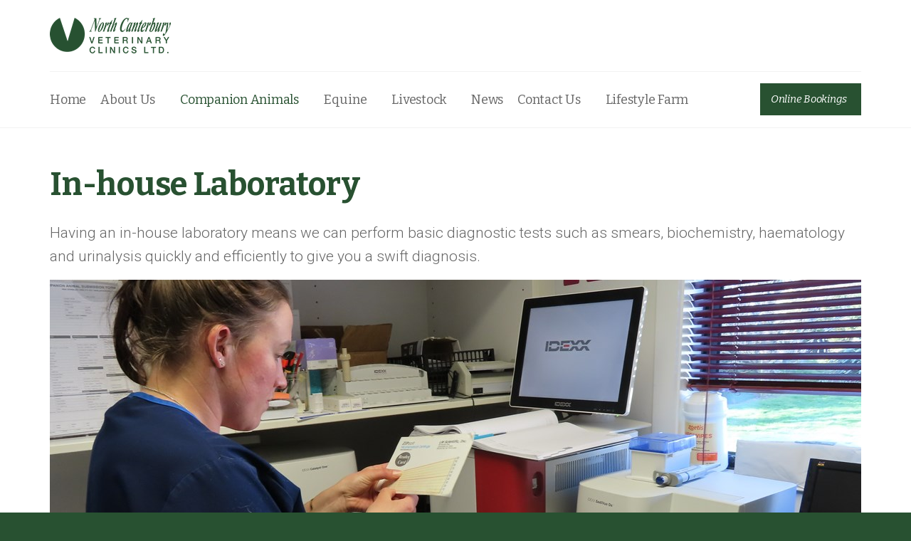

--- FILE ---
content_type: text/html; charset=utf-8
request_url: https://www.ncvets.co.nz/companion-animals/in-house-laboratory/
body_size: 9173
content:

<!DOCTYPE html>
<!--[if lt IE 7 ]> <html lang="en" class="no-js ie6"> <![endif]-->
<!--[if IE 7 ]>    <html lang="en" class="no-js ie7"> <![endif]-->
<!--[if IE 8 ]>    <html lang="en" class="no-js ie8"> <![endif]-->
<!--[if IE 9 ]>    <html lang="en" class="no-js ie9"> <![endif]-->
<!--[if (gt IE 9)|!(IE)]><!-->
<html lang="en" class="no-js">
<!--<![endif]-->
<head>
    <meta charset="UTF-8">
    <meta name="viewport" content="width=device-width, initial-scale=1, maximum-scale=1, user-scalable=0">
    <meta name="description" content='Essential in an emergency or when the lab is closed, our in-house laboratory means we can perform basic diagnostic tests such as smears and urinalysis quickly and efficiently to give you a swift diagnosis.'>
    
    <link rel="canonical" href="https://www.ncvets.co.nz/companion-animals/in-house-laboratory/"/>
    <title>In-house Laboratory | North Canterbury Vet Clinics</title>
    <meta name="description" content="Essential in an emergency or when the lab is closed, our in-house laboratory means we can perform basic diagnostic tests such as smears and urinalysis quickly and efficiently to give you a swift diagnosis.">
	<meta property="og:type" content="website">
    <meta property="og:title" content="In-house Laboratory | North Canterbury Vet Clinics" />
    <meta property="og:image" content="https://www.ncvets.co.nz/media/1033/open-graph.png" />
    <meta property="og:url" content="https://www.ncvets.co.nz/companion-animals/in-house-laboratory/" />
    <meta property="og:description" content="" />
    <meta property="og:site_name" content="North Canterbury Vet Clinics" />	

    <!-- WEB FONT -->
    <link href="https://fonts.googleapis.com/css?family=Bitter:400,400i,700|Roboto:300,500" rel="stylesheet">
    <link href="//maxcdn.bootstrapcdn.com/font-awesome/4.3.0/css/font-awesome.min.css" rel="stylesheet">
    <link href="//code.ionicframework.com/ionicons/2.0.1/css/ionicons.min.css" rel="stylesheet">
    <!-- STYLESHEETS -->
    <link rel="stylesheet" href="/css/bootstrap.css">
    <link rel="stylesheet" href="/css/plugins.css">
    <link rel="stylesheet" href="/css/base.css">
    <link rel="stylesheet" href="/css/palette.css">
    <link rel="stylesheet" href="/css/layout.css">

    <!-- INTERNAL STYLES -->
        <style>
        header #logo {
	        width: 170px; 
            height: 50px;
	    }

        header #logo a {
            width: 170px;
            height: 50px;
            background-image: url('/media/1032/logo.png?width=170&amp;height=50');
            background-repeat:no-repeat; background-position:center;
        }

        @media only screen and (-webkit-min-device-pixel-ratio : 1.5), only screen and (min-device-pixel-ratio : 1.5), only screen and (-webkit-min-device-pixel-ratio : 2), only screen and (min-device-pixel-ratio : 2) {
            header #logo a {
                background-image: url('/media/1032/logo.png');
                background-size: 170px 50px;
            }
        }
    </style>

    <!-- SCRIPTS -->
    <script src="//ajax.googleapis.com/ajax/libs/jquery/2.2.2/jquery.min.js"></script>
    <script src="//cdnjs.cloudflare.com/ajax/libs/modernizr/2.8.3/modernizr.js"></script>
    <script src="/scripts/bootstrap.js"></script>
    <script src="/scripts/plugins.js"></script>
    <script src="/scripts/application.js"></script>
    <script src="//cdnjs.cloudflare.com/ajax/libs/jquery-validate/1.15.0/jquery.validate.min.js"></script>
    <script src="//cdnjs.cloudflare.com/ajax/libs/jquery-validation-unobtrusive/3.2.6/jquery.validate.unobtrusive.min.js"></script>
    <script src="/scripts/jquery.unobtrusive-ajax.min.js"></script>

    <!--[if IE]>
    <link rel="stylesheet" href="~/css/ie.css">
    <![endif]-->
    <!--[if lt IE 9]>
    <script src="//oss.maxcdn.com/html5shiv/3.7.3/html5shiv.min.js"></script>
    <script src="//oss.maxcdn.com/respond/1.4.2/respond.min.js"></script>
    <![endif]-->
    <!-- ICONS -->
            <link rel="shortcut icon" href="/media/1031/favicon.png?width=32&height=32" type="image/png">
        <link rel="apple-touch-icon" sizes="57x57" href="/media/1031/favicon.png?width=57&height=57">
        <link rel="apple-touch-icon" sizes="60x60" href="/media/1031/favicon.png?width=60&height=60">
        <link rel="apple-touch-icon" sizes="72x72" href="/media/1031/favicon.png?width=72&height=72">
        <link rel="apple-touch-icon" sizes="76x76" href="/media/1031/favicon.png?width=76&height=76">
        <link rel="apple-touch-icon" sizes="114x114" href="/media/1031/favicon.png?width=114&height=114">
        <link rel="apple-touch-icon" sizes="120x120" href="/media/1031/favicon.png?width=120&height=120">
        <link rel="apple-touch-icon" sizes="144x144" href="/media/1031/favicon.png?width=144&height=144">
        <link rel="apple-touch-icon" sizes="152x152" href="/media/1031/favicon.png?width=152&height=152">
        <link rel="apple-touch-icon" sizes="180x180" href="/media/1031/favicon.png?width=180&height=180">
        <link rel="icon" type="image/png" href="/media/1031/favicon.png?width=16&height=16" sizes="16x16">
        <link rel="icon" type="image/png" href="/media/1031/favicon.png?width=32&height=32" sizes="32x32">
        <link rel="icon" type="image/png" href="/media/1031/favicon.png?width=96&height=96" sizes="96x96">
        <link rel="icon" type="image/png" href="/media/1031/favicon.png?width=192&height=192" sizes="192x192">
        <meta name="msapplication-square70x70logo" content="/media/1031/favicon.png?width=70&height=70" />
        <meta name="msapplication-square150x150logo" content="/media/1031/favicon.png?width=150&height=150" />
        <meta name="msapplication-wide310x150logo" content="/media/1031/favicon.png?width=310&height=150" />
        <meta name="msapplication-square310x310logo" content="/media/1031/favicon.png?width=310&height=310" />

    

    


    <script src="https://webhost1.virtualvetnurse.co.nz/ncvets/sophie.js"></script>
<!-- Meta Pixel Code -->
<script>
  !function(f,b,e,v,n,t,s)
  {if(f.fbq)return;n=f.fbq=function(){n.callMethod?
  n.callMethod.apply(n,arguments):n.queue.push(arguments)};
  if(!f._fbq)f._fbq=n;n.push=n;n.loaded=!0;n.version='2.0';
  n.queue=[];t=b.createElement(e);t.async=!0;
  t.src=v;s=b.getElementsByTagName(e)[0];
  s.parentNode.insertBefore(t,s)}(window, document,'script',
  'https://connect.facebook.net/en_US/fbevents.js');
  fbq('init', '460654522260530');
  fbq('track', 'PageView');
</script>
<noscript><img height="1" width="1" style="display:none"
  src="https://www.facebook.com/tr?id=460654522260530&ev=PageView&noscript=1"
/></noscript>
<!-- End Meta Pixel Code -->
<meta name="facebook-domain-verification" content="eyaetkjxgucktfa961zdituc9gbqm2" />
<!-- Global site tag (gtag.js) - Google Analytics -->
<script async src="https://www.googletagmanager.com/gtag/js?id=G-WR36QCB3VC"></script>
<script>
  window.dataLayer = window.dataLayer || [];
  function gtag(){dataLayer.push(arguments);}
  gtag('js', new Date());

  gtag('config', 'G-WR36QCB3VC');
</script>

    <!-- Global site tag (gtag.js) - Google Analytics -->
    <script async src="https://www.googletagmanager.com/gtag/js?id=UA-50584111-2"></script>
    <script>
window.dataLayer = window.dataLayer || [];
function gtag(){dataLayer.push(arguments);}
gtag('js', new Date());

gtag('config', 'UA-50584111-2');
    </script>



</head>
<body 


     class="standard-page   "
>
    <div id="vetstoria-fw-btn-container" data-mode="html5" data-domain="ap-booking.vetstoria.com" data-site-hash="vg66c6e71bb595d"></div>
<script src="https://ap-booking.vetstoria.com/js/oabp-widget-floating-button.min.js"></script>
    <p id="skip"><a href="#content">Skip to the content</a></p>
    <!-- SITE -->
    <div id="site">
            <!-- HEADER -->
            <header>
                <div class="container">
                    <!-- ROW -->
                    <div class="row">
                        <!-- LOGO -->
                            <div id="logo" ><a href="/">North Canterbury Vet Clinics</a></div>


                        <!--// LOGO -->
                        <!-- EXPAND -->
                        <a class="expand">
                            <em>Menu</em>
                            <span class="line top"></span>
                            <span class="line mid"></span>
                            <span class="line bottom"></span>
                        </a>
                        <!--// EXPAND -->
                        <!-- NAVIGATION -->
                        <div class="navigation">

                            <!-- REVEAL -->
                            <div class="reveal">

                                	
        <nav class="cta-link"><a class="btn c1-bg c5-text" href="/online-bookings/"  title="Link will open in a new window/tab"  target="_blank">Online Bookings<i class="ion-android-open after"></i></a></nav>


                                
        <nav class="main">
            <ul>
                        <li >
                            <span >
                                <a href="/"  >
                                    Home
                                </a>
                            </span>
                        </li>
                        <li  class="has-child">
                            <span >
                                <a href="/about-us/"  >
                                    About Us
                                </a>
                                    <i class="ion-ios-arrow-down"></i>
                            </span>
    <ul>
            <li >
                <span >
                    <a href="/about-us/clinic-history/">
Clinic History                    </a>
                </span>
            </li>
            <li  class="has-child">
                <span >
                    <a href="/about-us/our-team/">
Our Team                    </a>
                    <i class="ion-ios-arrow-down hidden-lg hidden-md"></i><i class="ion-ios-arrow-right hidden-sm hidden-xs"></i>
                </span>
    <ul>
            <li >
                <span >
                    <a href="/about-us/our-team/amberley/">
Amberley                    </a>
                </span>
            </li>
            <li >
                <span >
                    <a href="/about-us/our-team/cheviot/">
Cheviot                    </a>
                </span>
            </li>
            <li >
                <span >
                    <a href="/about-us/our-team/culverden/">
Culverden                    </a>
                </span>
            </li>
            <li >
                <span >
                    <a href="/about-us/our-team/waikari/">
Waikari                    </a>
                </span>
            </li>
            <li >
                <span >
                    <a href="/about-us/our-team/animal-health-sales-representatives/">
Animal Health Sales Representatives                    </a>
                </span>
            </li>
            <li >
                <span >
                    <a href="/about-us/our-team/technician-services/">
Technician Services                    </a>
                </span>
            </li>
            <li >
                <span >
                    <a href="/about-us/our-team/directors/">
Directors                    </a>
                </span>
            </li>
            <li >
                <span >
                    <a href="/about-us/our-team/administration-team/">
Administration Team                    </a>
                </span>
            </li>
    </ul>
            </li>
            <li >
                <span >
                    <a href="/about-us/community/">
Community                    </a>
                </span>
            </li>
            <li >
                <span >
                    <a href="/about-us/job-opportunities/">
Job Opportunities                    </a>
                </span>
            </li>
            <li >
                <span >
                    <a href="/about-us/newsletter-signup/">
Newsletter Signup                    </a>
                </span>
            </li>
            <li >
                <span >
                    <a href="/about-us/safety-data-sheets/">
Safety Data Sheets                    </a>
                </span>
            </li>
            <li >
                <span >
                    <a href="/about-us/terms-of-trade/">
Terms of Trade                    </a>
                </span>
            </li>
    </ul>
                        </li>
                        <li  class="has-child">
                            <span  class="active">
                                <a href="/companion-animals/"  >
                                    Companion Animals
                                </a>
                                    <i class="ion-ios-arrow-down"></i>
                            </span>
    <ul>
            <li  class="has-child">
                <span >
                    <a href="/companion-animals/consultations/">
Consultations                    </a>
                    <i class="ion-ios-arrow-down hidden-lg hidden-md"></i><i class="ion-ios-arrow-right hidden-sm hidden-xs"></i>
                </span>
    <ul>
            <li >
                <span >
                    <a href="/companion-animals/consultations/puppy-preschools/">
Puppy Preschools                    </a>
                </span>
            </li>
            <li >
                <span >
                    <a href="/companion-animals/consultations/workingpaws/">
WorkingPaws                    </a>
                </span>
            </li>
            <li >
                <span >
                    <a href="/companion-animals/consultations/nurse-consults-amberley-clinic/">
Nurse Consults - Amberley Clinic                    </a>
                </span>
            </li>
    </ul>
            </li>
            <li >
                <span >
                    <a href="/companion-animals/the-big-pet-dental-deal/">
The Big Pet Dental Deal                    </a>
                </span>
            </li>
            <li >
                <span >
                    <a href="/companion-animals/dentistry/">
Dentistry                    </a>
                </span>
            </li>
            <li >
                <span >
                    <a href="/companion-animals/surgery-medical/">
Surgery &amp; Medical                    </a>
                </span>
            </li>
            <li  class="has-child">
                <span >
                    <a href="/companion-animals/orthopaedic-advanced-surgery/">
Orthopaedic &amp; Advanced Surgery                    </a>
                    <i class="ion-ios-arrow-down hidden-lg hidden-md"></i><i class="ion-ios-arrow-right hidden-sm hidden-xs"></i>
                </span>
    <ul>
            <li >
                <span >
                    <a href="/companion-animals/orthopaedic-advanced-surgery/cruciate-ligament-rupture-in-dogs/">
Cruciate Ligament Rupture in Dogs                    </a>
                </span>
            </li>
            <li >
                <span >
                    <a href="/companion-animals/orthopaedic-advanced-surgery/tibial-plateau-levelling-osteotomy/">
Tibial Plateau Levelling Osteotomy                    </a>
                </span>
            </li>
            <li >
                <span >
                    <a href="/companion-animals/orthopaedic-advanced-surgery/tibial-tuberosity-advancement-surgery-for-cruciate-ligament-disease/">
Tibial Tuberosity Advancement surgery for Cruciate Ligament Disease                    </a>
                </span>
            </li>
            <li >
                <span >
                    <a href="/companion-animals/orthopaedic-advanced-surgery/lateral-fabellae-loop-surgery-for-cranial-cruciate-disease/">
Lateral Fabellae Loop surgery for Cranial Cruciate Disease                    </a>
                </span>
            </li>
    </ul>
            </li>
            <li  class="has-child">
                <span >
                    <a href="/companion-animals/rehabilitation/">
Rehabilitation                    </a>
                    <i class="ion-ios-arrow-down hidden-lg hidden-md"></i><i class="ion-ios-arrow-right hidden-sm hidden-xs"></i>
                </span>
    <ul>
            <li >
                <span >
                    <a href="/companion-animals/rehabilitation/manual-therapies/">
Manual Therapies                    </a>
                </span>
            </li>
            <li >
                <span >
                    <a href="/companion-animals/rehabilitation/laser-therapy/">
Laser Therapy                    </a>
                </span>
            </li>
            <li >
                <span >
                    <a href="/companion-animals/rehabilitation/acupuncture/">
Acupuncture                    </a>
                </span>
            </li>
            <li >
                <span >
                    <a href="/companion-animals/rehabilitation/therapeutic-exercise/">
Therapeutic Exercise                    </a>
                </span>
            </li>
            <li >
                <span >
                    <a href="/companion-animals/rehabilitation/electrical-stimulation/">
Electrical Stimulation                    </a>
                </span>
            </li>
    </ul>
            </li>
            <li >
                <span >
                    <a href="/companion-animals/chemotherapy/">
Chemotherapy                    </a>
                </span>
            </li>
            <li >
                <span >
                    <a href="/companion-animals/diagnostic-imaging/">
Diagnostic Imaging                    </a>
                </span>
            </li>
            <li >
                <span  class="active">
                    <a href="/companion-animals/in-house-laboratory/">
In-house Laboratory                    </a>
                </span>
            </li>
            <li >
                <span >
                    <a href="/companion-animals/nutrition/">
Nutrition                    </a>
                </span>
            </li>
            <li >
                <span >
                    <a href="/companion-animals/pet-products/">
Pet Products                    </a>
                </span>
            </li>
            <li  class="has-child">
                <span >
                    <a href="/companion-animals/pet-advice/">
Pet Advice                    </a>
                    <i class="ion-ios-arrow-down hidden-lg hidden-md"></i><i class="ion-ios-arrow-right hidden-sm hidden-xs"></i>
                </span>
    <ul>
            <li >
                <span >
                    <a href="/companion-animals/pet-advice/introducing-your-new-puppy-to-your-current-dogs/">
Introducing your new puppy to your current dogs                    </a>
                </span>
            </li>
            <li >
                <span >
                    <a href="/companion-animals/pet-advice/introducing-your-new-kitten-to-your-current-cats/">
Introducing your new kitten to your current cats                    </a>
                </span>
            </li>
            <li >
                <span >
                    <a href="/companion-animals/pet-advice/settling-into-a-new-home/">
Settling into a new home                    </a>
                </span>
            </li>
            <li >
                <span >
                    <a href="/companion-animals/pet-advice/panleukopenia/">
Panleukopenia                    </a>
                </span>
            </li>
            <li >
                <span >
                    <a href="/companion-animals/pet-advice/arthritis/">
Arthritis                    </a>
                </span>
            </li>
            <li >
                <span >
                    <a href="/companion-animals/pet-advice/parvovirus/">
Parvovirus                    </a>
                </span>
            </li>
    </ul>
            </li>
    </ul>
                        </li>
                        <li  class="has-child">
                            <span >
                                <a href="/equine/"  >
                                    Equine
                                </a>
                                    <i class="ion-ios-arrow-down"></i>
                            </span>
    <ul>
            <li >
                <span >
                    <a href="/equine/consultations/">
Consultations                    </a>
                </span>
            </li>
            <li >
                <span >
                    <a href="/equine/in-house-laboratory/">
In-house Laboratory                    </a>
                </span>
            </li>
    </ul>
                        </li>
                        <li  class="has-child">
                            <span >
                                <a href="/livestock/"  >
                                    Livestock
                                </a>
                                    <i class="ion-ios-arrow-down"></i>
                            </span>
    <ul>
            <li  class="has-child">
                <span >
                    <a href="/livestock/dairy/">
Dairy                    </a>
                    <i class="ion-ios-arrow-down hidden-lg hidden-md"></i><i class="ion-ios-arrow-right hidden-sm hidden-xs"></i>
                </span>
    <ul>
            <li >
                <span >
                    <a href="/livestock/dairy/dairy-technician-services/">
Dairy Technician Services                    </a>
                </span>
            </li>
            <li >
                <span >
                    <a href="/livestock/dairy/infovet-for-dairy-farmers/">
Infovet for Dairy Farmers                    </a>
                </span>
            </li>
            <li >
                <span >
                    <a href="/livestock/dairy/headlands/">
Headlands                    </a>
                </span>
            </li>
    </ul>
            </li>
            <li  class="has-child">
                <span >
                    <a href="/livestock/sheep/">
Sheep                    </a>
                    <i class="ion-ios-arrow-down hidden-lg hidden-md"></i><i class="ion-ios-arrow-right hidden-sm hidden-xs"></i>
                </span>
    <ul>
            <li >
                <span >
                    <a href="/livestock/sheep/sheep-technician-services/">
Sheep Technician Services                    </a>
                </span>
            </li>
            <li >
                <span >
                    <a href="/livestock/sheep/hurunui-flock-tours-2025/">
Hurunui Flock Tours 2025                    </a>
                </span>
            </li>
    </ul>
            </li>
            <li >
                <span >
                    <a href="/livestock/beef-cattle/">
Beef Cattle                    </a>
                </span>
            </li>
            <li >
                <span >
                    <a href="/livestock/deer/">
Deer                    </a>
                </span>
            </li>
    </ul>
                        </li>
                        <li >
                            <span >
                                <a href="/news/"  >
                                    News
                                </a>
                            </span>
                        </li>
                        <li  class="has-child">
                            <span >
                                <a href="/contact-us/"  >
                                    Contact Us
                                </a>
                                    <i class="ion-ios-arrow-down"></i>
                            </span>
    <ul>
            <li >
                <span >
                    <a href="/contact-us/amberley/">
Amberley                    </a>
                </span>
            </li>
            <li >
                <span >
                    <a href="/contact-us/cheviot/">
Cheviot                    </a>
                </span>
            </li>
            <li >
                <span >
                    <a href="/contact-us/culverden/">
Culverden                    </a>
                </span>
            </li>
            <li >
                <span >
                    <a href="/contact-us/waikari/">
Waikari                    </a>
                </span>
            </li>
            <li >
                <span >
                    <a href="/contact-us/animal-health-sales-representatives/">
Animal Health Sales Representatives                    </a>
                </span>
            </li>
            <li >
                <span >
                    <a href="/contact-us/technician-services/">
Technician Services                    </a>
                </span>
            </li>
            <li >
                <span >
                    <a href="/contact-us/veterinary-rehabilitation-therapy/">
Veterinary Rehabilitation Therapy                    </a>
                </span>
            </li>
    </ul>
                        </li>
                        <li  class="has-child">
                            <span >
                                <a href="/lifestyle-farm/"  >
                                    Lifestyle Farm
                                </a>
                                    <i class="ion-ios-arrow-down"></i>
                            </span>
    <ul>
            <li  class="has-child">
                <span >
                    <a href="/lifestyle-farm/disease-management/">
Disease Management                    </a>
                    <i class="ion-ios-arrow-down hidden-lg hidden-md"></i><i class="ion-ios-arrow-right hidden-sm hidden-xs"></i>
                </span>
    <ul>
            <li >
                <span >
                    <a href="/lifestyle-farm/disease-management/poultry/">
Poultry                    </a>
                </span>
            </li>
            <li >
                <span >
                    <a href="/lifestyle-farm/disease-management/pigs/">
Pigs                    </a>
                </span>
            </li>
            <li >
                <span >
                    <a href="/lifestyle-farm/disease-management/goats/">
Goats                    </a>
                </span>
            </li>
            <li >
                <span >
                    <a href="/lifestyle-farm/disease-management/alpacas/">
Alpacas                    </a>
                </span>
            </li>
            <li >
                <span >
                    <a href="/lifestyle-farm/disease-management/sheep/">
Sheep                    </a>
                </span>
            </li>
            <li >
                <span >
                    <a href="/lifestyle-farm/disease-management/cows/">
Cows                    </a>
                </span>
            </li>
    </ul>
            </li>
            <li  class="has-child">
                <span >
                    <a href="/lifestyle-farm/rearing-animals/">
Rearing Animals                    </a>
                    <i class="ion-ios-arrow-down hidden-lg hidden-md"></i><i class="ion-ios-arrow-right hidden-sm hidden-xs"></i>
                </span>
    <ul>
            <li >
                <span >
                    <a href="/lifestyle-farm/rearing-animals/lamb-rearing/">
Lamb Rearing                    </a>
                </span>
            </li>
            <li >
                <span >
                    <a href="/lifestyle-farm/rearing-animals/chicken-rearing/">
Chicken Rearing                    </a>
                </span>
            </li>
            <li >
                <span >
                    <a href="/lifestyle-farm/rearing-animals/kid-goat-rearing/">
Kid Goat Rearing                    </a>
                </span>
            </li>
            <li >
                <span >
                    <a href="/lifestyle-farm/rearing-animals/calf-rearing/">
Calf Rearing                    </a>
                </span>
            </li>
            <li >
                <span >
                    <a href="/lifestyle-farm/rearing-animals/piglet-rearing/">
Piglet Rearing                    </a>
                </span>
            </li>
    </ul>
            </li>
            <li  class="has-child">
                <span >
                    <a href="/lifestyle-farm/services/">
Services                    </a>
                    <i class="ion-ios-arrow-down hidden-lg hidden-md"></i><i class="ion-ios-arrow-right hidden-sm hidden-xs"></i>
                </span>
    <ul>
            <li >
                <span >
                    <a href="/lifestyle-farm/services/emergency-services/">
Emergency Services                    </a>
                </span>
            </li>
            <li >
                <span >
                    <a href="/lifestyle-farm/services/preventative-healthcare/">
Preventative Healthcare                    </a>
                </span>
            </li>
    </ul>
            </li>
    </ul>
                        </li>
            </ul>
        </nav>




                                	    <div class="site-search">
			<fieldset>
	            <form role="search" action="/search-results/" method="get" name="searchForm">
	                <div class="form-group">
	                    <label class="control-label hidden" for="search_field">Search the site</label>
	                    <input type="text" class="form-control" id="search_field" name="search_field" placeholder='Search the site'>
	                </div>
	                <button type="submit" class="no-bg c1-text"><i class="ion-ios-search-strong"></i></button>
	            </form>
            </fieldset>
			<a href="javascript:void(0);" class="btn c5-bg c1-text expand-search"><em>Expand Search</em><i class="ion-ios-search-strong"></i></a>
	    </div>



                                	




                            </div>
                            <!--// REVEAL -->
                        </div>
                        <!--// NAVIGATION -->
                    </div>
                    <!--// ROW -->
                </div>
            </header>
            <!--// HEADER -->

        <div id="content">
            





<!-- CONTENT -->
<section class="content">

    <!-- CONTAINER -->
    <div class="container">

        <!-- ROW -->
        <div class="row">

            <!-- CONTENT COL -->
            <div id="wide-col" class="col-xs-12">

                        <h1 class="heading main" itemprop="headline"><span class="line">In-house Laboratory</span></h1>



                <!-- IMAGE -->
                

                <!--// IMAGE -->

                <p><span class="intro">Having an in-house laboratory means we can perform basic diagnostic tests such as smears, biochemistry, haematology and urinalysis quickly and efficiently to give you a swift diagnosis.</span></p>

                



  


                
        <!-- PAGE COMPONENT SLIDESHOW -->
        <div class="spc slideshow" id="pos_1567" >
            <div class="slides" >
                        <div class="item">
                            <div class="image">
                                <img class="lazyload" src="/media/1539/img_0136.jpg?anchor=center&amp;mode=crop&amp;width=11&amp;height=5&amp;rnd=133099694200000000" data-src="/media/1539/img_0136.jpg?anchor=center&amp;mode=crop&amp;width=1140&amp;height=550&amp;rnd=133099694200000000" alt="">
                            </div>
                        </div>
            </div>
        </div>
        <!--// PAGE COMPONENT SLIDESHOW -->
    <!-- PAGE COMPONENT TEXT -->
    <div class="spc textblock" id="pos_1569" >
        <p><span>In all of our clinics we have biochemistry blood machines, which can rapidly assess an animal’s biochemistry status. We are also proud to now have machines to test the clotting times and hematology in Amberley and Culverden saving valuable time in sending the sample to the laboratory in Christchurch. This is essential in an emergency or when the lab is closed, allowing treatment to start sooner.</span></p>
    </div>
    <!--// PAGE COMPONENT TEXT -->


            </div>
            <!--// CONTENT COL -->

            


        </div>
        <!--// ROW -->
    
    </div>
    <!--// CONTAINER -->

</section>
<!--// CONTENT -->






        </div>

        <!-- OUTRO STRIP -->
        
            <section class="content apc cta-strip c2-bg" >
                <div class="container">

                    <!-- ROW -->
                    <div class="row">

                        <div class="col-md-8 col-xs-12">

                            <h2 class="heading main c5-text os-animation" data-os-animation="fadeInUp" data-os-animation-delay="0.1s">Our Clinics & Hours</h2>

                        </div>

                    </div>
                    <!--// ROW -->

                    <!-- ROW -->
                    <div class="row">
                    
                        <div class="col-md-8 col-xs-12">
                            <div class="text c5-text os-animation" data-os-animation="fadeInUp" data-os-animation-delay="0.2s">
                                <p><span class="intro">North Canterbury Veterinary Clinics operates four clinics throughout the Hurunui region.</span></p>
                            </div>
                        </div>
                    
                            <div class="col-md-3 col-md-offset-1 col-xs-12 os-animation" data-os-animation="fadeInUp" data-os-animation-delay="0.3s">

                                <p class="link"><a class="btn btn-block c5-bg c1-text" href="/contact-us/"  >Our Clinics</a></p>

                            </div>

                    </div>
                    <!--// ROW -->

                </div>
            </section>

        <!--// OUTRO STRIP -->
        <!-- BREADCRUMB -->
        
        <section class="breadcrumb-trail c5-bg">
            <div class="container">

                <!-- ROW -->
                <div class="row">
                    <nav class="col-xs-12">
                        <ol itemscope itemtype="http://schema.org/BreadcrumbList">
                                        <li itemprop="itemListElement" itemscope itemtype="http://schema.org/ListItem"><a href="/" itemscope itemtype="http://schema.org/Thing" itemprop="item"><span itemprop="name">Home</span></a><meta itemprop="position" content="1"/></li>
                                        <li itemprop="itemListElement" itemscope itemtype="http://schema.org/ListItem"><a href="/companion-animals/" itemscope itemtype="http://schema.org/Thing" itemprop="item"><span itemprop="name">Companion Animals</span></a><meta itemprop="position" content="2"/></li>

                                        <li itemprop="itemListElement" itemscope itemtype="http://schema.org/ListItem" class="active"><span itemprop="name">In-house Laboratory</span><meta itemprop="position" content="3" /></li>

                        </ol>

                    </nav>
                </div>
                <!--// ROW -->
            </div>
        </section>

        <!--// BREADCRUMB -->

            <!-- FOOTER -->
            <footer>
                <div class="container">
                    <!-- ROW -->
                    <div class="row">
                        <div class="col-lg-4 col-md-5 col-xs-12 pull-right">
                            	
        <nav class="quick-links">
	        <p class="heading">Quick links</p>
			    <div class="site-search">
			<fieldset>
	            <form role="search" action="/search-results/" method="get" name="searchForm">
	                <div class="form-group">
	                    <label class="control-label hidden" for="search_field">Search the site</label>
	                    <input type="text" class="form-control" id="search_field" name="search_field" placeholder='Search the site'>
	                </div>
	                <button type="submit" class="no-bg c1-text"><i class="ion-ios-search-strong"></i></button>
	            </form>
            </fieldset>
			<a href="javascript:void(0);" class="btn c5-bg c1-text expand-search"><em>Expand Search</em><i class="ion-ios-search-strong"></i></a>
	    </div>


            <ul class="row">
                        <li class="col-xs-6">
                            <a href="/"  >Home</a>
                        </li>
                        <li class="col-xs-6">
                            <a href="/about-us/"  >About Us</a>
                        </li>
                        <li class="col-xs-6">
                            <a href="/companion-animals/"  >Companion Animals</a>
                        </li>
                        <li class="col-xs-6">
                            <a href="/livestock/"  >Livestock</a>
                        </li>
                        <li class="col-xs-6">
                            <a href="/news/"  >News &amp; Resources</a>
                        </li>
                        <li class="col-xs-6">
                            <a href="/contact-us/"  >Contact Us</a>
                        </li>
                        <li class="col-xs-6">
                            <a href="/online-bookings/"  >Online Bookings</a>
                        </li>
                        <li class="col-xs-6">
                            <a href="/lifestyle-farm/"  >Lifestyle Farm</a>
                        </li>
            </ul>
		</nav>

                        </div>
                        <div class="col-md-7 col-xs-12">
                            <!-- COMPANY DETAILS -->
                            	
        <div class="company-details">
		    <p class="heading">For Emergencies</p>
	    		    <address>
			    <p>For emergencies and assistance outside of business hours please call any of our clinics and you will be advised of the contact details of the on duty veterinarian.</p>
<div class="row">
<div class="col-md-3 col-xs-6">
<h6>Amberley</h6>
<p>1 Osborne Rd<br /> Amberley<br /> Ph: 03 314 8612<br />Open 7 days<br />(Sunday - General &amp; urgent veterinary care only)</p>
</div>
<div class="col-md-3 col-xs-6">
<h6>Cheviot</h6>
<p>14 Hall St<br /> Cheviot<br /> Ph: 03 319 8677<br />Open Mon-Fri</p>
</div>
<div class="col-md-3 col-xs-6">
<h6>Culverden</h6>
<p>26 Mouse Point Rd<br /> Culverden<br /> Ph: 03 315 8363<br />Open Mon-Fri</p>
</div>
<div class="col-md-3 col-xs-6">
<h6>Waikari</h6>
<p>20 Karaka Road<br /> Waikari<br /> Ph: 03 314 4102<br />Open Mon-Fri</p>
</div>
</div>
		    </address>
        	    	    </div> 

                            <!--// COMPANY DETAILS -->
                        </div>
                    </div>
                    <!--// ROW -->
                    <!-- ROW -->
                    <div class="row">
                        <div class="col-xs-12">
                            <nav class="footer">
                                <ul>
                                    <li class="copyright"><div>&copy; 2025</div></li>
                                    	
		    <li>
                <a href="/privacy-policy/"  >Privacy Policy</a>                                       
		    </li>
		    <li>
                <a href="/sitemap/"  >Sitemap</a>                                       
		    </li>
		    <li>
                <a href="/disclaimer/"  >Disclaimer</a>                                       
		    </li>

                                    <li class="pull-right">	
        <nav class="social">
		    <ul>
			    <li class="facebook"><a href="https://www.facebook.com/North-Canterbury-Vet-Clinics-450775364953071/" class="symbol" target="_blank" title="Link will open in a new window/tab">facebook</a></li>
	            	            	            		                        	            	            	            	                                                            		</ul>
    </nav>   
</li>
                                </ul>
                            </nav>
                        </div>
                    </div>
                    <!--// ROW -->
                </div>
            </footer>
            <!--// FOOTER -->
        <!-- BACK TO TOP -->
        <span id="top-link-block">
            <a href="#top" onclick="$('html,body').animate({scrollTop:0},'slow');return false;">
                <i class="ion-ios-arrow-up"></i>
            </a>
        </span>
        <!--// BACK TO TOP -->
    </div>
    <!--// SITE -->

    



    
    
</body>
</html>

--- FILE ---
content_type: text/css
request_url: https://www.ncvets.co.nz/css/palette.css
body_size: 5029
content:

/* 	--------------------------------------------------
    uSkinned.net

	PALETTE
    -------------------------------------------------- */


/* 	--------------------------------------------------
	TABLE OF CONTENTS
    -------------------------------------------------- 

	1.0 BACKGROUNDS
	2.0 TEXT
	3.0 BORDERS
	4.0 BUTTONS
	
	
	COLOURS 
	
	c1	#285131		40,81,49
	c2	#3e714c		62,113,76
	c3	#faf6f1		250,246,241
	c4	#764843		118,72,67
	c5 	#ffffff		255,255,255
	c6  #302419		48,36,25
	c7 	#965e57		150,94,87
	c8  #957556		149,117,86
	
	
*/



/*	--------------------------------------------------
	1.0 BACKGROUNDS
	-------------------------------------------------- */
	
	.c1-bg,
	html.no-touch .apc.pod-windows .item a.info.c1-bg:hover::before,
	nav.social ul li a,
	html.no-touch footer nav.social ul li a:hover, 
	body, footer,
	#top-link-block a {
		background-color:#285131; background-color:rgba(40,81,49,1);
		}
		.c1-bg.bg-perc_90 {
			background-color:rgba(40,81,49,0.9);
			}
		.c1-bg.bg-perc_80 {
			background-color:rgba(40,81,49,0.8);
			}
		.c1-bg.bg-perc_70,
		html.no-touch nav.social ul li a:hover {
			background-color:rgba(40,81,49,0.7);
			}
		.c1-bg.bg-perc_60,
		.apc.banner .item.overlay.c1-bg::before {
			background-color:rgba(40,81,49,0.6);
			}
		.c1-bg.bg-perc_50 {
			background-color:rgba(40,81,49,0.5);
			}
		.c1-bg.bg-perc_40 {
			background-color:rgba(40,81,49,0.4);
			}
		.c1-bg.bg-perc_30 {
			background-color:rgba(40,81,49,0.3);
			}
		.c1-bg.bg-perc_20 {
			background-color:rgba(40,81,49,0.2);
			}
		.c1-bg.bg-perc_10 {
			background-color:rgba(40,81,49,0.1);
			}
			
	html.no-touch .apc.pod-windows .item .info.c1-bg::before {
		background: -moz-linear-gradient(-45deg,  rgba(40,81,49,1) 0%, rgba(40,81,49,0) 100%);
		background: -webkit-linear-gradient(-45deg,  rgba(40,81,49,1) 0%,rgba(40,81,49,0) 100%);
		background: linear-gradient(135deg,  rgba(40,81,49,1) 0%,rgba(40,81,49,0) 100%);
		}
	.apc.banner .item.c1-bg.overlay::after,
	.apc.pod-windows .item .info.c1-bg::after {
		background: -moz-linear-gradient(45deg, rgba(40,81,49,1) 0%, rgba(40,81,49,1) 50%, rgba(40,81,49,0) 50.001%);
		background: -webkit-linear-gradient(45deg, rgba(40,81,49,1) 0%, rgba(40,81,49,1) 50%, rgba(40,81,49,0) 50.001%);
		background: linear-gradient(45deg, rgba(40,81,49,1) 0%, rgba(40,81,49,1) 50%, rgba(40,81,49,0) 50.001%);
		}
	
	.c2-bg,
	html.no-touch .apc.pod-windows .item a.info.c2-bg:hover::before {
		background-color:#3e714c; background-color:rgba(62,113,76,1);
		}
		.c2-bg.bg-perc_90 {
			background-color:rgba(62,113,76,0.9);
			}
		.c2-bg.bg-perc_80 {
			background-color:rgba(62,113,76,0.8);
			}
		.c2-bg.bg-perc_70 {
			background-color:rgba(62,113,76,0.7);
			}
		.c2-bg.bg-perc_60,
		.apc.banner .item.overlay.c2-bg::before {
			background-color:rgba(62,113,76,0.6);
			}
		.c2-bg.bg-perc_50 {
			background-color:rgba(62,113,76,0.5);
			}
		.c2-bg.bg-perc_40 {
			background-color:rgba(62,113,76,0.4);
			}
		.c2-bg.bg-perc_30 {
			background-color:rgba(62,113,76,0.3);
			}
		.c2-bg.bg-perc_20 {
			background-color:rgba(62,113,76,0.2);
			}
		.c2-bg.bg-perc_10 {
			background-color:rgba(62,113,76,0.1);
			}
			
	html.no-touch .apc.pod-windows .item .info.c2-bg::before {
		background: -moz-linear-gradient(-45deg,  rgba(62,113,76,1) 0%, rgba(62,113,76,0) 100%);
		background: -webkit-linear-gradient(-45deg,  rgba(62,113,76,1) 0%,rgba(62,113,76,0) 100%);
		background: linear-gradient(135deg,  rgba(62,113,76,1) 0%,rgba(62,113,76,0) 100%);
		}
	.apc.banner .item.c2-bg.overlay::after,
	.apc.pod-windows .item .info.c2-bg::after {
		background: -moz-linear-gradient(45deg, rgba(62,113,76,1) 0%, rgba(62,113,76,1) 50%, rgba(62,113,76,0) 50.001%);
		background: -webkit-linear-gradient(45deg, rgba(62,113,76,1) 0%, rgba(62,113,76,1) 50%, rgba(62,113,76,0) 50.001%);
		background: linear-gradient(45deg, rgba(62,113,76,1) 0%, rgba(62,113,76,1) 50%, rgba(62,113,76,0) 50.001%);
		}
		
	.c3-bg,
	html.no-touch .apc.pod-windows .item a.info.c3-bg:hover::before,
	.modal-backdrop, .modal-backdrop.in {
		background-color:#faf6f1; background-color:rgba(250,246,241,1);
		}
		.c3-bg.bg-perc_90 {
			background-color:rgba(250,246,241,0.9);
	  		}
		.c3-bg.bg-perc_80 {
			background-color:rgba(250,246,241,0.8);
	  		}
		.c3-bg.bg-perc_70 {
			background-color:rgba(250,246,241,0.7);
	  		}
		.c3-bg.bg-perc_60,
		.apc.banner .item.overlay.c3-bg::before {
			background-color:rgba(250,246,241,0.6);
	  		}
		.c3-bg.bg-perc_50 {
			background-color:rgba(250,246,241,0.5);
	  		}
		.c3-bg.bg-perc_40 {
			background-color:rgba(250,246,241,0.4);
	  		}
		.c3-bg.bg-perc_30 {
			background-color:rgba(250,246,241,0.3);
	  		}
		.c3-bg.bg-perc_20 {
			background-color:rgba(250,246,241,0.2);
	  		}
		.c3-bg.bg-perc_10 {
			background-color:rgba(250,246,241,0.1);
	  		}
			
	html.no-touch .apc.pod-windows .item .info.c3-bg::before {
		background: -moz-linear-gradient(-45deg,  rgba(250,246,241,1) 0%, rgba(250,246,241,0) 100%);
		background: -webkit-linear-gradient(-45deg,  rgba(250,246,241,1) 0%,rgba(250,246,241,0) 100%);
		background: linear-gradient(135deg,  rgba(250,246,241,1) 0%,rgba(250,246,241,0) 100%);
		}
	.apc.banner .item.c3-bg.overlay::after,
	.apc.pod-windows .item .info.c3-bg::after {
		background: -moz-linear-gradient(45deg, rgba(250,246,241,1) 0%, rgba(250,246,241,1) 50%, rgba(250,246,241,0) 50.001%);
		background: -webkit-linear-gradient(45deg, rgba(250,246,241,1) 0%, rgba(250,246,241,1) 50%, rgba(250,246,241,0) 50.001%);
		background: linear-gradient(45deg, rgba(250,246,241,1) 0%, rgba(250,246,241,1) 50%, rgba(250,246,241,0) 50.001%);
		}
		
	.c4-bg,
	html.no-touch .apc.pod-windows .item a.info.c4-bg:hover::before {
		background-color:#764843; background-color:rgba(118,72,67,1);
		}
		.c4-bg.bg-perc_90 {
			background-color:rgba(118,72,67,0.9);
			}
		.c4-bg.bg-perc_80 {
			background-color:rgba(118,72,67,0.8);
			}
		.c4-bg.bg-perc_70 {
			background-color:rgba(118,72,67,0.7);
			}
		.c4-bg.bg-perc_60,
		.apc.banner .item.overlay.c4-bg::before {
			background-color:rgba(118,72,67,0.6);
			}
		.c4-bg.bg-perc_50 {
			background-color:rgba(118,72,67,0.5);
			}
		.c4-bg.bg-perc_40 {
			background-color:rgba(118,72,67,0.4);
			}
		.c4-bg.bg-perc_30 {
			background-color:rgba(118,72,67,0.3);
			}
		.c4-bg.bg-perc_20 {
			background-color:rgba(118,72,67,0.2);
			}
		.c4-bg.bg-perc_10 {
			background-color:rgba(118,72,67,0.1);
			}
			
	html.no-touch .apc.pod-windows .item .info.c4-bg::before {
		background: -moz-linear-gradient(-45deg,  rgba(118,72,67,1) 0%, rgba(118,72,67,0) 100%);
		background: -webkit-linear-gradient(-45deg,  rgba(118,72,67,1) 0%,rgba(118,72,67,0) 100%);
		background: linear-gradient(135deg,  rgba(118,72,67,1) 0%,rgba(118,72,67,0) 100%);
		}
	.apc.banner .item.c4-bg.overlay::after,
	.apc.pod-windows .item .info.c4-bg::after {
		background: -moz-linear-gradient(45deg, rgba(118,72,67,1) 0%, rgba(118,72,67,1) 50%, rgba(118,72,67,0) 50.001%);
		background: -webkit-linear-gradient(45deg, rgba(118,72,67,1) 0%, rgba(118,72,67,1) 50%,rgba(118,72,67,0) 50.001%);
		background: linear-gradient(45deg, rgba(118,72,67,1) 0%, rgba(118,72,67,1) 50%,rgba(118,72,67,0) 50.001%);
		}
		
	.c5-bg,
	html.no-touch .apc.pod-windows .item a.info.c5-bg:hover::before, 
	#site, .cookie-notice, .spc.pricing-menu {
		background-color:#ffffff; background-color:rgba(255,255,255,1);
		}	
		.c5-bg.bg-perc_90 {
			background-color:rgba(255,255,255,0.9);
			}
		.c5-bg.bg-perc_80 {
			background-color:rgba(255,255,255,0.8);
			}
		.c5-bg.bg-perc_70 {
			background-color:rgba(255,255,255,0.7);
			}
		.c5-bg.bg-perc_60,
		.apc.banner .item.overlay.c5-bg::before {
			background-color:rgba(255,255,255,0.6);
			}
		.c5-bg.bg-perc_50 {
			background-color:rgba(255,255,255,0.5);
			}
		.c5-bg.bg-perc_40 {
			background-color:rgba(255,255,255,0.4);
			}
		.c5-bg.bg-perc_30 {
			background-color:rgba(255,255,255,0.3);
			}
		.c5-bg.bg-perc_20,
		footer nav.social ul li a {
			background-color:rgba(255,255,255,0.2);
			}
		.c5-bg.bg-perc_10 {
			background-color:rgba(255,255,255,0.1);
			}
			
	html.no-touch .apc.pod-windows .item .info.c5-bg::before {
		background: -moz-linear-gradient(-45deg,  rgba(255,255,255,1) 0%, rgba(255,255,255,0) 100%);
		background: -webkit-linear-gradient(-45deg,  rgba(255,255,255,1) 0%,rgba(255,255,255,0) 100%);
		background: linear-gradient(135deg,  rgba(255,255,255,1) 0%,rgba(255,255,255,0) 100%);
		}
	.apc.banner .item.c5-bg.overlay::after,
	.apc.pod-windows .item .info.c5-bg::after {
		background: -moz-linear-gradient(45deg, rgba(255,255,255,1) 0%, rgba(255,255,255,1) 50%, rgba(255,255,255,0) 50.001%);
		background: -webkit-linear-gradient(45deg, rgba(255,255,255,1) 0%, rgba(255,255,255,1) 50%,rgba(255,255,255,0) 50.001%);
		background: linear-gradient(45deg, rgba(255,255,255,1) 0%, rgba(255,255,255,1) 50%,rgba(255,255,255,0) 50.001%);
		}
			
	.c6-bg,
	html.no-touch .apc.pod-windows .item a.info.c6-bg:hover::before {
		background-color:#302419; background-color:rgba(48,36,25,1);
		}
		.c6-bg.bg-perc_90 {
			background-color:rgba(48,36,25,0.9);
			}
		.c6-bg.bg-perc_80 {
			background-color:rgba(48,36,25,0.8);
			}
		.c6-bg.bg-perc_70 {
			background-color:rgba(48,36,25,0.7);
			}
		.c6-bg.bg-perc_60,
		.apc.banner .item.overlay.c6-bg::before {
			background-color:rgba(48,36,25,0.6);
			}
		.c6-bg.bg-perc_50 {
			background-color:rgba(48,36,25,0.5);
			}
		.c6-bg.bg-perc_40 {
			background-color:rgba(48,36,25,0.4);
			}
		.c6-bg.bg-perc_30 {
			background-color:rgba(48,36,25,0.3);
			}
		.c6-bg.bg-perc_20 {
			background-color:rgba(48,36,25,0.2);
			}
		.c6-bg.bg-perc_10 {
			background-color:rgba(48,36,25,0.1);
			}
			
	html.no-touch .apc.pod-windows .item .info.c6-bg::before {
		background: -moz-linear-gradient(-45deg,  rgba(48,36,25,1) 0%, rgba(48,36,25,0) 100%);
		background: -webkit-linear-gradient(-45deg,  rgba(48,36,25,1) 0%,rgba(48,36,25,0) 100%);
		background: linear-gradient(135deg,  rgba(48,36,25,1) 0%,rgba(48,36,25,0) 100%);
		}
	.apc.banner .item.c6-bg.overlay::after,
	.apc.pod-windows .item .info.c6-bg::after {
		background: -moz-linear-gradient(45deg, rgba(48,36,25,1) 0%, rgba(48,36,25,1) 50%, rgba(48,36,25,0) 50.001%);
		background: -webkit-linear-gradient(45deg, rgba(48,36,25,1) 0%, rgba(48,36,25,1) 50%, rgba(48,36,25,0) 50.001%);
		background: linear-gradient(45deg, rgba(48,36,25,1) 0%, rgba(48,36,25,1) 50%, rgba(48,36,25,0) 50.001%);
		}

			
	.c7-bg,
	html.no-touch .apc.pod-windows .item a.info.c7-bg:hover::before {
		background-color:#965e57; background-color:rgba(150,94,87,1);
		}
		.c7-bg.bg-perc_90 {
			background-color:rgba(150,94,87,0.9);
			}
		.c7-bg.bg-perc_80 {
			background-color:rgba(150,94,87,0.8);
			}
		.c7-bg.bg-perc_70 {
			background-color:rgba(150,94,87,0.7);
			}
		.c7-bg.bg-perc_60,
		.apc.banner .item.overlay.c7-bg::before {
			background-color:rgba(150,94,87,0.6);
			}
		.c7-bg.bg-perc_50 {
			background-color:rgba(150,94,87,0.5);
			}
		.c7-bg.bg-perc_40 {
			background-color:rgba(150,94,87,0.4);
			}
		.c7-bg.bg-perc_30 {
			background-color:rgba(150,94,87,0.3);
			}
		.c7-bg.bg-perc_20 {
			background-color:rgba(150,94,87,0.2);
			}
		.c7-bg.bg-perc_10 {
			background-color:rgba(150,94,87,0.1);
			}
			
	html.no-touch .apc.pod-windows .item .info.c7-bg::before {
		background: -moz-linear-gradient(-45deg,  rgba(150,94,87,1) 0%, rgba(150,94,87,0) 100%);
		background: -webkit-linear-gradient(-45deg,  rgba(150,94,87,1) 0%,rgba(150,94,87,0) 100%);
		background: linear-gradient(135deg,  rgba(150,94,87,1) 0%,rgba(150,94,87,0) 100%);
		}
	.apc.banner .item.c7-bg.overlay::after,
	.apc.pod-windows .item .info.c7-bg::after {
		background: -moz-linear-gradient(45deg, rgba(150,94,87,1) 0%, rgba(150,94,87,1) 50%, rgba(150,94,87,0) 50.001%);
		background: -webkit-linear-gradient(45deg, rgba(150,94,87,1) 0%, rgba(150,94,87,1) 50%, rgba(150,94,87,0) 50.001%);
		background: linear-gradient(45deg, rgba(150,94,87,1) 0%, rgba(150,94,87,1) 50%, rgba(150,94,87,0) 50.001%);
		}
		
					
	.c8-bg,
	html.no-touch .apc.pod-windows .item a.info.c8-bg:hover::before {
		background-color:#957556; background-color:rgba(149,117,86,1);
		}
		.c8-bg.bg-perc_90 {
			background-color:rgba(149,117,86,0.9);
			}
		.c8-bg.bg-perc_80 {
			background-color:rgba(149,117,86,0.8);
			}
		.c8-bg.bg-perc_70 {
			background-color:rgba(149,117,86,0.7);
			}
		.c8-bg.bg-perc_60,
		.apc.banner .item.overlay.c8-bg::before {
			background-color:rgba(149,117,86,0.6);
			}
		.c8-bg.bg-perc_50 {
			background-color:rgba(149,117,86,0.5);
			}
		.c8-bg.bg-perc_40 {
			background-color:rgba(149,117,86,0.4);
			}
		.c8-bg.bg-perc_30 {
			background-color:rgba(149,117,86,0.3);
			}
		.c8-bg.bg-perc_20 {
			background-color:rgba(149,117,86,0.2);
			}
		.c8-bg.bg-perc_10 {
			background-color:rgba(149,117,86,0.1);
			}
			
	html.no-touch .apc.pod-windows .item .info.c8-bg::before {
		background: -moz-linear-gradient(-45deg,  rgba(149,117,86,1) 0%, rgba(149,117,86,0) 100%);
		background: -webkit-linear-gradient(-45deg,  rgba(149,117,86,1) 0%,rgba(149,117,86,0) 100%);
		background: linear-gradient(135deg,  rgba(149,117,86,1) 0%,rgba(149,117,86,0) 100%);
		}
	.apc.banner .item.c8-bg.overlay::after,
	.apc.pod-windows .item .info.c8-bg::after {
		background: -moz-linear-gradient(45deg, rgba(149,117,86,1) 0%, rgba(149,117,86,1) 50%, rgba(149,117,86,0) 50.001%);
		background: -webkit-linear-gradient(45deg, rgba(149,117,86,1) 0%, rgba(149,117,86,1) 50%, rgba(149,117,86,0) 50.001%);
		background: linear-gradient(45deg, rgba(149,117,86,1) 0%, rgba(149,117,86,1) 50%, rgba(149,117,86,0) 50.001%);
		}
	



/*	--------------------------------------------------
	2.0 TEXT
	-------------------------------------------------- */

	body { 
		color:#666666;
		}

	a, html.no-touch a:hover, a:focus, a:active {
		color:#285131; color:rgba(40,81,49,1);
		}
	.heading, h1, h2, h3, h4, h5, h6, .tables .head {
		color:#285131; color:rgba(40,81,49,1);
		}	
	.c1-bg .text .heading, .c1-bg .text h1, .c1-bg .text h2, .c1-bg .text h3, .c1-bg .text h4, .c1-bg .text h5, .c1-bg .text h6,
	.c3-bg .text .heading, .c3-bg .text h1, .c3-bg .text h2, .c3-bg .text h3, .c3-bg .text h4, .c3-bg .text h5, .c3-bg .text h6 {
		color:inherit;
		}
	
	.c1-text,
	html.no-touch .c1-text:hover, .c1-text:focus, .c1-text:active,
	blockquote::before, blockquote::after {
		color:#285131; color:rgba(40,81,49,1);
		}
		.c1-text.text-perc_90 {
			color:rgba(40,81,49,0.9);
			}
		.c1-text.text-perc_80 {
			color:rgba(40,81,49,0.8);
			}
		.c1-text.text-perc_70 {
			color:rgba(40,81,49,0.7);
			}
		.c1-text.text-perc_60 {
			color:rgba(40,81,49,0.6);
			}
		.c1-text.text-perc_50 {
			color:rgba(40,81,49,0.5);
			}
		.c1-text.text-perc_40 {
			color:rgba(40,81,49,0.4);
			}
		.c1-text.text-perc_30 {
			color:rgba(40,81,49,0.3);
			}
		.c1-text.text-perc_20 {
			color:rgba(40,81,49,0.2);
			}
		.c1-text.text-perc_10 {
			color:rgba(40,81,49,0.1);
			}
			
	.c2-text,
	html.no-touch .c2-text:hover, .c2-text:focus, .c2-text:active {
		color:#3e714c; color:rgba(62,113,76,1);
		}
		.c2-text.text-perc_90 {
			color:rgba(62,113,76,0.9);
			}
		.c2-text.text-perc_80 {
			color:rgba(62,113,76,0.8);
			}
		.c2-text.text-perc_70 {
			color:rgba(62,113,76,0.7);
			}
		.c2-text.text-perc_60 {
			color:rgba(62,113,76,0.6);
			}
		.c2-text.text-perc_50 {
			color:rgba(62,113,76,0.5);
			}
		.c2-text.text-perc_40 {
			color:rgba(62,113,76,0.4);
			}
		.c2-text.text-perc_30 {
			color:rgba(62,113,76,0.3);
			}
		.c2-text.text-perc_20 {
			color:rgba(62,113,76,0.2);
			}
		.c2-text.text-perc_10 {
			color:rgba(62,113,76,0.1);
			}
			
	.c3-text,
	html.no-touch .c3-text:hover, .c3-text:focus, .c3-text:active,
	blockquote {
		color:#faf6f1; color:rgba(250,246,241,1);
		}
		.c3-text.text-perc_90 {
			color:rgba(250,246,241,0.9);
			}
		.c3-text.text-perc_80, 
		html.no-touch footer a:hover {
			color:rgba(250,246,241,0.8);
			}
		.c3-text.text-perc_70 {
			color:rgba(250,246,241,0.7);
			}
		.c3-text.text-perc_60 {
			color:rgba(250,246,241,0.6);
			}
		.c3-text.text-perc_50 {
			color:rgba(250,246,241,0.5);
			}
		.c3-text.text-perc_40 {
			color:rgba(250,246,241,0.4);
			}
		.c3-text.text-perc_30 {
			color:rgba(250,246,241,0.3);
			}
		.c3-text.text-perc_20 {
			color:rgba(250,246,241,0.2);
			}
		.c3-text.text-perc_10 {
			color:rgba(250,246,241,0.1);
			}
			
	.c4-text,
	html.no-touch .c4-text:hover, .c4-text:focus, .c4-text:active {
		color:#764843; color:rgba(118,72,67,1);
		}
		.c4-text.text-perc_90 {
			color:rgba(118,72,67,0.9);
			}
		.c4-text.text-perc_80 {
			color:rgba(118,72,67,0.8);
			}
		.c4-text.text-perc_70 {
			color:rgba(118,72,67,0.7);
			}
		.c4-text.text-perc_60 {
			color:rgba(118,72,67,0.6);
			}
		.c4-text.text-perc_50 {
			color:rgba(118,72,67,0.5);
			}
		.c4-text.text-perc_40 {
			color:rgba(118,72,67,0.4);
			}
		.c4-text.text-perc_30 {
			color:rgba(118,72,67,0.3);
			}
		.c4-text.text-perc_20 {
			color:rgba(118,72,67,0.2);
			}
		.c4-text.text-perc_10 {
			color:rgba(118,72,67,0.1);
			}
			
	.c5-text,
	html.no-touch .c5-text:hover, .c5-text:focus, .c5-text:active,
	.c1-bg blockquote, .c2-bg blockquote, .c3-bg blockquote,
	.c1-bg blockquote::before, .c1-bg blockquote::after,
	footer .heading, footer a,
	footer,
	#top-link-block a{
		color:#ffffff; color:rgba(255,255,255,1);
		}	 
		.c5-text.text-perc_90 {
			color:rgba(255,255,255,0.9);
			}
		.c5-text.text-perc_80 {
			color:rgba(255,255,255,0.8);
			}
		.c5-text.text-perc_70 {
			color:rgba(255,255,255,0.7);
			}
		.c5-text.text-perc_660 {
			color:rgba(255,255,255,0.6);
			}
		.c5-text.text-perc_50 {
			color:rgba(255,255,255,0.5);
			}
		.c5-text.text-perc_40 {
			color:rgba(255,255,255,0.4);
			}
		.c5-text.text-perc_30 {
			color:rgba(255,255,255,0.3);
			}
		.c5-text.text-perc_20 {
			color:rgba(255,255,255,0.2);
			}
		.c5-text.text-perc_10 {
			color:rgba(255,255,255,0.1);
			}
			
	.c6-text,
	html.no-touch .c6-text:hover, .c6-text:focus, .c6-text:active {
		color:#302419; color:rgba(48,36,25,1);
		}	
		.c6-text.text-perc_90 {
			color:rgba(48,36,25,0.9);
			}
		.c6-text.text-perc_80 {
			color:rgba(48,36,25,0.8);
			}
		.c6-text.text-perc_70 {
			color:rgba(48,36,25,0.7);
			}
		.c6-text.text-perc_60 {
			color:rgba(48,36,25,0.6);
			}
		.c6-text.text-perc_50 {
			color:rgba(48,36,25,0.5);
			}
		.c6-text.text-perc_40 {
			color:rgba(48,36,25,0.4);
			}
		.c6-text.text-perc_30 {
			color:rgba(48,36,25,0.3);
			}
		.c6-text.text-perc_20 {
			color:rgba(48,36,25,0.2);
			}
		.c6-text.text-perc_10 {
			color:rgba(48,36,25,0.1);
			}
			
	.c7-text,
	html.no-touch .c7-text:hover, .c7-text:focus, .c7-text:active {
		color:#965e57; color:rgba(150,94,87,1);
		}	
		.c7-text.text-perc_90 {
			color:rgba(150,94,87,0.9);
			}
		.c7-text.text-perc_80 {
			color:rgba(150,94,87,0.8);
			}
		.c7-text.text-perc_70 {
			color:rgba(150,94,87,0.7);
			}
		.c7-text.text-perc_60 {
			color:rgba(150,94,87,0.6);
			}
		.c7-text.text-perc_50 {
			color:rgba(150,94,87,0.5);
			}
		.c7-text.text-perc_40 {
			color:rgba(150,94,87,0.4);
			}
		.c7-text.text-perc_30 {
			color:rgba(150,94,87,0.3);
			}
		.c7-text.text-perc_20 {
			color:rgba(150,94,87,0.2);
			}
		.c7-text.text-perc_10 {
			color:rgba(150,94,87,0.1);
			}
			
	.c8-text,
	html.no-touch .c8-text:hover, .c8-text:focus, .c8-text:active {
		color:#957556; color:rgba(149,117,86,1);
		}	
		.c8-text.text-perc_90 {
			color:rgba(149,117,86,0.9);
			}
		.c8-text.text-perc_80 {
			color:rgba(149,117,86,0.8);
			}
		.c8-text.text-perc_70 {
			color:rgba(149,117,86,0.7);
			}
		.c8-text.text-perc_60 {
			color:rgba(149,117,86,0.6);
			}
		.c8-text.text-perc_50 {
			color:rgba(149,117,86,0.5);
			}
		.c8-text.text-perc_40 {
			color:rgba(149,117,86,0.4);
			}
		.c8-text.text-perc_30 {
			color:rgba(149,117,86,0.3);
			}
		.c8-text.text-perc_20 {
			color:rgba(149,117,86,0.2);
			}
		.c8-text.text-perc_10 {
			color:rgba(149,117,86,0.1);
			}
	
	

/*	--------------------------------------------------
	3.0 BORDERS
	-------------------------------------------------- */
	
	.c1-borders,
	span.line {
		border-color:#285131; border-color:rgba(40,81,49,1);
		}
		.c1-borders.borders-perc_90 {
			border-color:rgba(40,81,49,0.9);
			}
		.c1-borders.borders-perc_80 {
			border-color:rgba(40,81,49,0.8);
			}
		.c1-borders.borders-perc_70 {
			border-color:rgba(40,81,49,0.7);
			}
		.c1-borders.borders-perc_60 {
			border-color:rgba(40,81,49,0.6);
			}
		.c1-borders.borders-perc_50 {
			border-color:rgba(40,81,49,0.5);
			}
		.c1-borders.borders-perc_40 {
			border-color:rgba(40,81,49,0.4);
			}
		.c1-borders.borders-perc_30 {
			border-color:rgba(40,81,49,0.3);
			}
		.c1-borders.borders-perc_20 {
			border-color:rgba(40,81,49,0.2);
			}
		.c1-borders.borders-perc_10 {
			border-color:rgba(40,81,49,0.1);
			}
			
	.c2-borders {
		border-color:#3e714c; border-color:rgba(62,113,76,1);
		}
		.c2-borders.borders-perc_90 {
			border-color:rgba(62,113,76,0.9);
			}
		.c2-borders.borders-perc_80 {
			border-color:rgba(62,113,76,0.8);
			}
		.c2-borders.borders-perc_70 {
			border-color:rgba(62,113,76,0.7);
			}
		.c2-borders.borders-perc_60 {
			border-color:rgba(62,113,76,0.6);
			}
		.c2-borders.borders-perc_50 {
			border-color:rgba(62,113,76,0.5);
			}
		.c2-borders.borders-perc_40 {
			border-color:rgba(62,113,76,0.4);
			}
		.c2-borders.borders-perc_30 {
			border-color:rgba(62,113,76,0.3);
			}
		.c2-borders.borders-perc_20 {
			border-color:rgba(62,113,76,0.2);
			}
		.c2-borders.borders-perc_10 {
			border-color:rgba(62,113,76,0.1);
			}
			
	.c3-borders {
		border-color:#faf6f1; border-color:rgba(250,246,241,1);
		}
		.c3-borders.borders-perc_90 {
			border-color:rgba(250,246,241,0.9);
			}
		.c3-borders.borders-perc_80 {
			border-color:rgba(250,246,241,0.8);
			}
		.c3-borders.borders-perc_70 {
			border-color:rgba(250,246,241,0.7);
			}
		.c3-borders.borders-perc_60 {
			border-color:rgba(250,246,241,0.6);
			}
		.c3-borders.borders-perc_50 {
			border-color:rgba(250,246,241,0.5);
			}
		.c3-borders.borders-perc_40 {
			border-color:rgba(250,246,241,0.4);
			}
		.c3-borders.borders-perc_30 {
			border-color:rgba(250,246,241,0.3);
			}
		.c3-borders.borders-perc_20 {
			border-color:rgba(250,246,241,0.2);
			}
		.c3-borders.borders-perc_10 {
			border-color:rgba(250,246,241,0.1);
			}
			
	.c4-borders,
	.c1-bg span.line {
		border-color:#764843; border-color:rgba(118,72,67,1);
		}
		.c4-borders.borders-perc_90 {
			border-color:rgba(118,72,67,0.9);
			}
		.c4-borders.borders-perc_80 {
			border-color:rgba(118,72,67,0.8);
			}
		.c4-borders.borders-perc_70 {
			border-color:rgba(118,72,67,0.7);
			}
		.c4-borders.borders-perc_60 {
			border-color:rgba(118,72,67,0.6);
			}
		.c4-borders.borders-perc_50 {
			border-color:rgba(118,72,67,0.5);
			}
		.c4-borders.borders-perc_40 {
			border-color:rgba(118,72,67,0.4);
			}
		.c4-borders.borders-perc_30 {
			border-color:rgba(118,72,67,0.3);
			}
		.c4-borders.borders-perc_20 {
			border-color:rgba(118,72,67,0.2);
			}
		.c4-borders.borders-perc_10 {
			border-color:rgba(118,72,67,0.1);
			}
		
	.c5-borders {
		border-color:#ffffff; border-color:rgba(255,255,255,1);
		}
		.c5-borders.borders-perc_90 {
			border-color:rgba(255,255,255,0.9);
			}
		.c5-borders.borders-perc_80 {
			border-color:rgba(255,255,255,0.8);
			}
		.c5-borders.borders-perc_70 {
			border-color:rgba(255,255,255,0.7);
			}
		.c5-borders.borders-perc_60 {
			border-color:rgba(255,255,255,0.6);
			}
		.c5-borders.borders-perc_50 {
			border-color:rgba(255,255,255,0.5);
			}
		.c5-borders.borders-perc_40 {
			border-color:rgba(255,255,255,0.4);
			}
		.c5-borders.borders-perc_30 {
			border-color:rgba(255,255,255,0.3);
			}
		.c5-borders.borders-perc_20 {
			border-color:rgba(255,255,255,0.2);
			}
		.c5-borders.borders-perc_10 {
			border-color:rgba(255,255,255,0.1);
			}
			
	.c6-borders {
		border-color:#302419; border-color:rgba(48,36,25,1);
		}	
		.c6-borders.borders-perc_90 {
			border-color:rgba(48,36,25,0.9);
			}
		.c6-borders.borders-perc_80 {
			border-color:rgba(48,36,25,0.8);
			}
		.c6-borders.borders-perc_70 {
			border-color:rgba(48,36,25,0.7);
			}
		.c6-borders.borders-perc_60 {
			border-color:rgba(48,36,25,0.6);
			}
		.c6-borders.borders-perc_50 {
			border-color:rgba(48,36,25,0.5);
			}
		.c6-borders.borders-perc_40 {
			border-color:rgba(48,36,25,0.4);
			}
		.c6-borders.borders-perc_30 {
			border-color:rgba(48,36,25,0.3);
			}
		.c6-borders.borders-perc_20 {
			border-color:rgba(48,36,25,0.2);
			}
		.c6-borders.borders-perc_10 {
			border-color:rgba(48,36,25,0.1);
			}
			
	.c7-borders {
		border-color:#965e57; border-color:rgba(150,94,87,1);
		}	
		.c7-borders.borders-perc_90 {
			border-color:rgba(150,94,87,0.9);
			}
		.c7-borders.borders-perc_80 {
			border-color:rgba(150,94,87,0.8);
			}
		.c7-borders.borders-perc_70 {
			border-color:rgba(150,94,87,0.7);
			}
		.c7-borders.borders-perc_60 {
			border-color:rgba(150,94,87,0.6);
			}
		.c7-borders.borders-perc_50 {
			border-color:rgba(150,94,87,0.5);
			}
		.c7-borders.borders-perc_40 {
			border-color:rgba(150,94,87,0.4);
			}
		.c7-borders.borders-perc_30 {
			border-color:rgba(150,94,87,0.3);
			}
		.c7-borders.borders-perc_20 {
			border-color:rgba(150,94,87,0.2);
			}
		.c7-borders.borders-perc_10 {
			border-color:rgba(150,94,87,0.1);
			}
			
	.c8-borders {
		border-color:#957556; border-color:rgba(149,117,86,1);
		}	
		.c8-borders.borders-perc_90 {
			border-color:rgba(149,117,86,0.9);
			}
		.c8-borders.borders-perc_80 {
			border-color:rgba(149,117,86,0.8);
			}
		.c8-borders.borders-perc_70 {
			border-color:rgba(149,117,86,0.7);
			}
		.c8-borders.borders-perc_60 {
			border-color:rgba(149,117,86,0.6);
			}
		.c8-borders.borders-perc_50 {
			border-color:rgba(149,117,86,0.5);
			}
		.c8-borders.borders-perc_40 {
			border-color:rgba(149,117,86,0.4);
			}
		.c8-borders.borders-perc_30 {
			border-color:rgba(149,117,86,0.3);
			}
		.c8-borders.borders-perc_20 {
			border-color:rgba(149,117,86,0.2);
			}
		.c8-borders.borders-perc_10 {
			border-color:rgba(149,117,86,0.1);
			}



/*	--------------------------------------------------
	4.0 BUTTONS
	-------------------------------------------------- */

	.btn.c1-bg:hover, .btn.c1-bg:active, .btn.c1-bg:focus {
		background-color:rgba(40,81,49,0.8);
		}
		
	.btn.c2-bg:hover, .btn.c2-bg:active, .btn.c2-bg:focus {
		background-color:rgba(62,113,76,0.8);
		}
		
	.btn.c3-bg:hover, .btn.c3-bg:active, .btn.c3-bg:focus {
		background-color:rgba(250,246,241,0.8);
		}
		
	.btn.c4-bg:hover, .btn.c4-bg:active, .btn.c4-bg:focus {
		background-color:rgba(118,72,67,0.8);
		}
		
	.btn.c5-bg:hover, .btn.c5-bg:active, .btn.c5-bg:focus {
		background-color:rgba(255,255,255,0.8);
		}
		
	.btn.c6-bg:hover, .btn.c6-bg:active, .btn.c6-bg:focus {
		background-color:rgba(48,36,25,0.8);
		}
		
	.btn.c7-bg:hover, .btn.c7-bg:active, .btn.c7-bg:focus {
		background-color:rgba(150,94,87,0.8);
		}
		
	.btn.c8-bg:hover, .btn.c8-bg:active, .btn.c8-bg:focus {
		background-color:rgba(149,117,86,0.8);
		}



/*	--------------------------------------------------
	5.0 LINKS
	-------------------------------------------------- */

	.link.text-uppercase .c1-borders:hover, .link.text-uppercase .btn.c1-borders:active, .link.text-uppercase .btn.c1-borders:focus,
	.link.text-uppercase .c2-borders:hover, .link.text-uppercase .btn.c2-borders:active, .link.text-uppercase .btn.c2-borders:focus,
	.link.text-uppercase .c4-borders:hover, .link.text-uppercase .btn.c4-borders:active, .link.text-uppercase .btn.c4-borders:focus,	
	.link.text-uppercase .c5-borders:hover, .link.text-uppercase .btn.c5-borders:active, .link.text-uppercase .btn.c5-borders:focus {
		border-color:#faf6f1; border-color:rgba(250,246,241,1);
		}
	.link.text-uppercase .c3-borders:hover, .link.text-uppercase .btn.c3-borders:active, .link.text-uppercase .btn.c3-borders:focus {
		border-color:#faf6f1; border-color:rgba(250,246,241,1);
		}



/*	--------------------------------------------------
	END
	-------------------------------------------------- */
	



--- FILE ---
content_type: text/css
request_url: https://www.ncvets.co.nz/css/layout.css
body_size: 20735
content:

/* 	--------------------------------------------------
    uSkinned.net

	LAYOUT
    -------------------------------------------------- */


/* 	--------------------------------------------------
	TABLE OF CONTENTS
    -------------------------------------------------- 

	1.0 GENERAL
	2.0 HEADER
	3.0 CONTENT
	4.0 FOOTER
		4.1 FOOTER NAV
	5.0 NAVIGATION
		5.1 MAIN NAV
		5.3 TOP NAV
		5.3 SUB
		5.4 BREADCRUMB
		5.5 PAGINATION
		5.6 SITEMAP
		5.7 SOCIAL
		5.8 QUICK LINKS
		5.10 SLICK CAROUSEL NAVIGATION
	6.0 PROMO PODS
	7.0 LISTING
		7.1 BLOG LISTING
		7.2 SEARCH LISTING
		7.3 SECTION LISTING
		7.4 GRID LISTING
	8.0 SITE WIDE PODS
		8.1 BLOCKQUOTE POD
		8.2 CODE POD
		8.3 GENERAL POD
		8.4 IMAGE POD
		8.5 LISTING POD
		8.6 NEWSLETTER POD
		8.7 VIDEO POD
	9.0 STANDARD PAGE COMPONENTS
		9.1 TABBED
		9.2 ACCORDION
		9.3 QUOTES
		9.4 IMAGES
		9.5 GALLERY
		9.6 RESOURCES
		9.7 TABLES
		9.8 COMMENTS
		9.9 AUTHOR BIO
		9.10 IMAGE SLIDESHOW
		9.11 PRICING MENU
	10.0 ADVANCED PAGE COMPONENTS
	    10.1 STANDARD PAGE COMPONENTS ON ADVANCED PAGE
		10.2 BANNER
			10.2.2 BANNER VIDEOS
		10.3 CTA STRIP
    	10.4 PROMO PODS
	    10.5 TEXT WITH IMAGE / VIDEO
	    10.6 TEXT WITH FORM
	    10.7 SIGNUP WITH LISTING
	    10.8 APC TABBED
	    10.9 GRID
		10.10 IMAGE CAROUSEL
        10.11 FEATURED BLOGS
        10.12 POD WINDOWS
	11.0 FORMS
		11.1 SITE SEARCH
		11.2 AJAX LOADING
		11.3 COOKIES
	12.0 MISC
		12.1 OVERLAY ICONS
	
	
	COLOURS 
	
	c1	#c9ad7c		201,173,124
	c2	#7e7e7e		126,126,126
	c3	#303434		48,52,52
	c4	#f2f2f2		242,242,242
	c5 	#ffffff		255,255,255
	c6  #d5d5d5		213,213,213
	
*/

/*
	
	BOOTSTRAP BREAKPOINTS
	
	.col-xs-	< 768px		(container width 100%)
	.col-sm-	> 768px		(container width 750px)
	.col-md-	> 992px		(container width 970px)
	.col-lg-	> 1200px	(container width 1170px)
	
*/



/*	----------------------------------------------------------------------------------------------------
	1.0 GENERAL
	---------------------------------------------------------------------------------------------------- */
	
	body { 
		position:relative;
		
    	-webkit-animation-duration: 0.5s;
    	animation-duration: 0.5s;
    	-webkit-animation-name: fadeIn;
    	animation-name: fadeIn;
		}
	body:not(.no-header) { 
		padding-top:80px;
		}
	#site {
		position:relative; z-index:2;
		}	
		
	@media (min-width:768px) {
		
	body:not(.no-header) {
		padding-top:180px;
		}
		
	}
		
	@media (min-width:992px) {
		
	}	
		
	@media (min-width:1200px) {
		
	}	
		
	@media (min-width:1500px) {
		
	body.fixed-width #site,
    body.fixed-width header {
	    right:auto; left:auto;
	    max-width:1600px; margin:0 auto;
	    }	

	}


/*	----------------------------------------------------------------------------------------------------
	2.0 HEADER
	---------------------------------------------------------------------------------------------------- */

	header {
		position:fixed; top:0; right:0; left:0;
		width:100%; min-height:80px;
		z-index:500;
		overflow:visible;
		background-color:#ffffff; background-color:rgba(255,255,255,1);
		box-shadow:0 0 0 0 rgba(0,0,0,0);
		border-width:0 0 1px; border-style:solid; border-color:#f2f2f2; border-color:rgba(242,242,242,1);
		
		-webkit-box-shadow:0 3px 1px rgba(0,0,0,0);
		-moz-box-shadow:0 3px 1px rgba(0,0,0,0);
		-ms-box-shadow:0 3px 1px rgba(0,0,0,0);
		-o-box-shadow:0 3px 1px rgba(0,0,0,0);
		box-shadow:0 3px 1px rgba(0,0,0,0);
		
		-webkit-transition:background-color 0.3s ease-in-out 0s, height 0.3s ease-in-out 0s, top 0.3s ease-in-out 0s, bottom 0.3s ease-in-out 0s, box-shadow 0.3s ease-in-out 0s;
		-moz-transition:background-color 0.3s ease-in-out 0s, height 0.3s ease-in-out 0s, top 0.3s ease-in-out 0s, bottom 0.3s ease-in-out 0s, box-shadow 0.3s ease-in-out 0s;
		-ms-transition:background-color 0.3s ease-in-out 0s, height 0.3s ease-in-out 0s, top 0.3s ease-in-out 0s, bottom 0.3s ease-in-out 0s, box-shadow 0.3s ease-in-out 0s;
		transition:background-color 0.3s ease-in-out 0s, height 0.3s ease-in-out 0s, top 0.3s ease-in-out 0s, bottom 0.3s ease-in-out 0s, box-shadow 0.3s ease-in-out 0s;
		}						
	html.reveal-out header {
		bottom:0; 
		height:100%; max-height:100%;
		overflow:auto;
		padding:80px 0 20px;
		}
	html.nav-up header {
		top:-80px;
		}
	html.nav-down header {
		top:0;
		} 
		
	html.nav-up header,
	html.nav-down header {
		
		-webkit-box-shadow:0 3px 1px rgba(0,0,0,0.05);
		-moz-box-shadow:0 3px 1px rgba(0,0,0,0.05);
		-ms-box-shadow:0 3px 1px rgba(0,0,0,0.05);
		-o-box-shadow:0 3px 1px rgba(0,0,0,0.05);
		box-shadow:0 3px 1px rgba(0,0,0,0.05);
		}
		
	html.nav-down.reached-top header {
		
		-webkit-box-shadow:0 3px 1px rgba(0,0,0,0);
		-moz-box-shadow:0 3px 1px rgba(0,0,0,0);
		-ms-box-shadow:0 3px 1px rgba(0,0,0,0);
		-o-box-shadow:0 3px 1px rgba(0,0,0,0);
		box-shadow:0 3px 1px rgba(0,0,0,0);
		}	
		
	header #logo { 
		position:absolute; top:20px; left:15px; z-index:501;
		}
	header #logo.no-image { 
		top:17px;
		}
	header #logo a { 
		display:block; 
		text-indent:-9999px;
		}
	header #logo.no-image a { 
		text-indent:0;
		font-size:30px;
		}
	header #logo a:active {
		position:relative;
		top:1px;
		}
	
	
	@media (min-width:0) and (max-width:767px) {	
		
	header nav.cta-link { 
		margin:10px 15px 20px;
		}
	header nav.cta-link a {
		display:block;
		}
		
	}		
			
	@media (min-width:480px) and (max-width:767px) {
	
	header .container {
		width:100%;
		}
		
	}	
	
	@media (min-width:768px) {
	
	header {		
		}
	html.reveal-out header {
		padding:0; overflow:visible; bottom:auto;
		}
	html.reveal-out header,
	header,
	header .container {
		height:180px;
		}
	header .container {
		position:relative;
		}
		
	html.nav-up header {
		top:-101px;
		}
	html.nav-down header {
		top:0;
		} 
		
	header #logo {
		top:25px; 
		}
	header #logo.no-image { 
		top:31px;
		}
		
	header nav.cta-link { 
		position:absolute; top:117px; right:15px; z-index:1000;
		}
		
	}
		
	@media (min-width:992px) {
		
	}
		
	@media (min-width:1200px) {
		
	}



/*	----------------------------------------------------------------------------------------------------
	3.0 CONTENT
	---------------------------------------------------------------------------------------------------- */
	
	.content { 
		padding:16px 0;
		}
	.content.short { 
		padding:8px 0;
		}
		
	@media (max-width:767px) {
	
	.content #left-col,
	.content #right-col,
	.content #mid-col {
		padding-bottom:24px;
		}
		
	}
		
	@media (min-width:768px) {
		
	.content { 
		padding:24px 0;
		}
		
	}
		
	@media (min-width:992px) {	
		
	.content { 
		padding:32px 0;
		}
		
	}	
		
	@media (min-width:1200px) {		
		
	.content { 
		padding:48px 0;
		}
	
	}



/*	----------------------------------------------------------------------------------------------------
	4.0 FOOTER
	---------------------------------------------------------------------------------------------------- */
	
	footer { 
		padding:16px 0;
		}
	footer, footer a, 
	html.no-touch footer a:hover, footer a:focus, footer a:active {
		}
	footer .company-details,
	footer .quick-links {
		margin-bottom:30px;
		}
		
	footer h6{
		margin-bottom: 0;
		font-style: italic;
		font-weight: 500;
		color: #ffffff;
		font-size: 16px;
	}
		
	@media (min-width:768px) {
		
	footer .company-details,
	footer .quick-links {
		margin-bottom:0;
		}
		
	}
		
	@media (min-width:768px) and (max-width:991px) {
		
	footer { 
		padding:24px 0;
		}
		
	}
		
	@media (min-width:992px) {	
		
	footer { 
		padding:32px 0 80px;
		}
	footer p.heading {
		font-size:24px;
		}	
		
	}	
		
	@media (min-width:1200px) {	
		
	footer { 
		padding:48px 0 10px;
		}
		
	}	
	


/*  --------------------------------------------------
    5.0 NAVIGATION             
    -------------------------------------------------- */
     
	html.reveal-out {
		overflow:hidden;
		}
		
	.navigation {
		position:relative; z-index:5;
		}
	html.reveal-out .navigation {
		overflow:auto;
		}
		
	.navigation .reveal {
		display:none;
		}
	html.reveal-out .navigation .reveal {
		display:block;
		}
		
	header a.expand {
		position:absolute; top:0; right:0; z-index:300;
		width:80px; height:80px;
		display:block;
		text-indent:-9999px;
		text-decoration:none;
		cursor:pointer;
		}	
	header a.expand em {
		display:none; 
		-webkit-transition:none;
		-moz-transition:none;
		-ms-transition:none;
		transition:none;
		}	
	header a.expand span {
		display:block;
		width:50px; height:1px; 
		position:absolute; right:15px;
		background-color:#285131; background-color:rgba(40,81,49,1);
		
		-webkit-opacity:1;
		-moz-opacity:1;
		-ms-opacity:1;
		opacity:1;
		
		-webkit-transition:
			transform 0.3s ease-in-out 0s, 
			opacity 0.2s ease-in-out 0.3s, 
			left 0.3s ease-in-out 0.3s, 
			top 0.3s ease-in-out 0.3s, 
			width 0.3s ease-in-out 0.3s
			;
		-moz-transition:
			transform 0.3s ease-in-out 0s, 
			opacity 0.2s ease-in-out 0.3s, 
			left 0.3s ease-in-out 0.3s, 
			top 0.3s ease-in-out 0.3s, 
			width 0.3s ease-in-out 0.3s
			;
		-ms-transition:
			transform 0.3s ease-in-out 0s, 
			opacity 0.2s ease-in-out 0.3s, 
			left 0.3s ease-in-out 0.3s, 
			top 0.3s ease-in-out 0.3s, 
			width 0.3s ease-in-out 0.3s
			;
		transition:
			transform 0.3s ease-in-out 0s, 
			opacity 0.2s ease-in-out 0.3s, 
			left 0.3s ease-in-out 0.3s, 
			top 0.3s ease-in-out 0.3s, 
			width 0.3s ease-in-out 0.3s
			;
		}
	header a.expand.active span {
		
		-webkit-transition:
			transform 0.3s ease-in-out 0.2s, 
			opacity 0.2s ease-in-out 0s, 
			left 0.3s ease-in-out 0s, 
			top 0.3s ease-in-out 0.3s, 
			width 0.3s ease-in-out 0s
			;
		-moz-transition:
			transform 0.3s ease-in-out 0.2s, 
			opacity 0.2s ease-in-out 0s, 
			left 0.3s ease-in-out 0s, 
			top 0.3s ease-in-out 0.3s, 
			width 0.3s ease-in-out 0s
			;
		-ms-transition:
			transform 0.3s ease-in-out 0.2s, 
			opacity 0.2s ease-in-out 0s, 
			left 0.3s ease-in-out 0s, 
			top 0.3s ease-in-out 0.3s, 
			width 0.3s ease-in-out 0s
			;
		transition:
			transform 0.3s ease-in-out 0.2s, 
			opacity 0.2s ease-in-out 0s, 
			left 0.3s ease-in-out 0s, 
			top 0.3s ease-in-out 0.3s, 
			width 0.3s ease-in-out 0s
			;
		}
	header a.expand span.top {
		top:28px;
		}
	header a.expand span.mid {
		top:40px;
		}
	header a.expand span.bottom {
		top:52px;
		}
	header a.expand.active span.mid {
		width:0;
		}
	header a.expand.active span.top,
	header a.expand.active span.bottom {
		top:40px;
		}
	header a.expand.active span.top {
		transform:rotate(-45deg);
		-ms-transform:rotate(-45deg);
		-webkit-transform:rotate(-45deg); 
		-moz-transform:rotate(-45deg);
		}
	header a.expand.active span.bottom {		
		transform:rotate(45deg);
		-ms-transform:rotate(45deg);
		-webkit-transform:rotate(45deg); 
		-moz-transform:rotate(45deg);
		}
		
	
	@media (min-width:0) and (max-width:991px) {
	
	html.reveal-out #site { 
		height:0px;
		}	
		
	}
	
	@media (min-width:992px) {
		
	html.reveal-out {
		overflow:auto;
		}
	html.reveal-out .navigation {
		overflow:visible;
		}
	header a.expand {
		display:none;
		}
	.navigation .reveal {
		display:block;
		}
		
	}		
                            
                            
                            
/*  --------------------------------------------------
    5.1 MAIN NAV             
    -------------------------------------------------- */

    .navigation nav.main {
        }	
		
	.navigation nav.main ul {
		}
	.navigation nav.main > ul {
		}

	.navigation nav.main ul li span {
		position:relative;
		display:block;
		}
	.navigation nav.main ul li span i {
		position:absolute; top:0; right:0;
		display:block;
		width:60px; height:60px;
		margin:0;
		padding-top:22px;
		text-align:center;
		color:#303434; color:rgba(48,52,52,1);
		}
	.navigation nav.main ul li span i {
		z-index:99;
		}
	html.touch .navigation nav.main ul li span i {
		z-index:101;
		background-color:rgba(255,255,255,0.1);
		}
	.navigation nav.main ul li a {
		display:block;
		}
	.navigation nav.main > ul > li > span a {
		position:relative;
		height:60px;
		padding:22px 15px;
		color:#666666; color:rgba(102,102,102,1);
		}
	.navigation nav.main ul li span a {
		z-index:101;
		}
	html.touch .navigation nav.main > ul > li > span a { 
		z-index:99;
		}
	html.touch .navigation nav.main > ul > li.open > span a,
	html.no-touch .navigation nav.main > ul > li > span a:hover,
	.navigation nav.main > ul > li > span.active a {
		color:#285131; color:rgba(40,81,49,1);
		}
	.navigation nav.main > ul > li.has-child > span a {
		padding-right:60px;
		}
		
	.navigation nav.main ul li ul li span > a {
		display:block;
		color:#303434; color:rgba(48,52,52,1);
		padding:15px;
		}
	html.touch .navigation nav.main ul li ul li.open > span a,
	html.no-touch .navigation nav.main ul li ul li span > a:hover,
	.navigation nav.main ul li ul li span.active > a { 
		color:#285131; color:rgba(40,81,49,1);
		}
		
	.navigation nav.main > ul > li.has-child ul { 
		position:relative;	
		}
		
	.navigation nav.main ul li span a::before { 
		content:"";
		position:absolute; top:0; bottom:0; left:0;
		width:3px; height:100%;
		}
	html.no-touch .navigation nav.main ul ul li span:not(.active) a:hover::before { 
		background-color:#285131; background-color:rgba(40,81,49,1);
		}
	.navigation nav.main ul ul li span.active a::before { 
		background-color:#285131; background-color:rgba(40,81,49,1);
		}
		
	@media (min-width:0) and (max-width:991px) { 
		
	.navigation nav.main {
		border-width:0 0 1px; border-style:solid; border-color:#f2f2f2; border-color:rgba(242,242,242,1);
		}
	.navigation nav.main ul li {
		border-width:1px 0 0; border-style:solid; border-color:#f2f2f2; border-color:rgba(242,242,242,1);
		}
	.navigation nav.main ul li.has-child ul {
		display:none;
		}
	.navigation nav.main ul li.has-child.open-mobile > ul {
		display:block;
		}
	.navigation nav.main ul li.has-child ul li a {
		height:60px;
		padding:22px 15px;
		}
		
	.navigation nav.main > ul > li > span a { 
		z-index:99;
		}
	.navigation nav.main ul li span.active a::before { 
		background-color:#c9ad7c; background-color:rgba(201,173,124,1);
		}
		
	.navigation nav.main ul li span i {
		z-index:101;
		}
	.navigation nav.main ul li span i { 
		}
	.navigation nav.main ul li.has-child.open > span i::before { 
    	-webkit-transform: rotate(180deg);
		-moz-transform: rotate(180deg); 
    	-ms-transform: rotate(180deg);
    	transform: rotate(180deg);
		}
		
	.navigation nav.main ul li.more-children {
		display:none!important;
		}
	
	}	
		
	@media (min-width:992px) { 
	
	.navigation,
	.navigation nav.main,
	.navigation nav.main ul {
		z-index:500;
		position:relative; overflow:visible;
		}
			
	.navigation nav.main {
		position:absolute; top:100px; right:15px; left:15px;
		height:80px;
		border-width:1px 0 0; border-style:solid; border-color:#f2f2f2; border-color:rgba(242,242,242,1);
		}	
		
	.navigation nav.main > ul {
		position:relative; z-index:1000;
		line-height:0;
		overflow:visible;
		border:0 none;
		}
	.navigation nav.main > ul > li {
		float:left;
		margin-right:10px;
		}
	.navigation nav.main ul li span i {
		width:25px; height:80px;
		padding-top:32px;
		font-size:10px;
		}
	.navigation nav.main > ul > li > span {
		position:relative;
		}
	.navigation nav.main > ul > li > span a {
		height:80px;
		padding:28px 0;
		}
	html.touch .navigation nav.main > ul > li.has-child > span a { 
		padding-right:25px;
		}
	.navigation nav.main > ul > li.has-child > span a {
		padding-right:25px;
		}
	.navigation nav.main > ul > li { 
		z-index:1000;
		}
		
	/* DROPDOWN NAVIGATION */
	.navigation nav.main > ul > li.has-child {
		position:relative;
		}
	.navigation nav.main > ul > li.has-child ul {
		position:absolute; top:78px; left:-999em; z-index:2000;
		width:240px; height:auto;
		padding:0;
		text-align:left;
		background-color:#ffffff; background-color:rgba(255,255,255,1);
		border-width:1px; border-style:solid; border-color:#f2f2f2; border-color:rgba(242,242,242,1);
		
		-webkit-box-shadow:0 3px 1px rgba(0,0,0,0.05);
		-moz-box-shadow:0 3px 1px rgba(0,0,0,0.05);
		-ms-box-shadow:0 3px 1px rgba(0,0,0,0.05);
		-o-box-shadow:0 3px 1px rgba(0,0,0,0.05);
		box-shadow:0 3px 1px rgba(0,0,0,0.05);
		}
	.navigation nav.main > ul > li.has-child ul li { 
		position:relative;
		}
	.navigation nav.main ul li.has-child ul li span a {
		display:block; float:none;
		height:auto;
		}
	html.touch .navigation nav.main > ul > li.has-child > ul > li.has-child > span a { 
		padding-right:30px;
		}
	.navigation nav.main ul li.has-child ul li span i {
		top:0; bottom:0;
		font-size:10px; padding-top:18px;
		height:100%;
		}
		
	html.touch .navigation nav.main ul li.has-child.open ul,
	html.no-touch .navigation nav.main ul li.has-child:hover ul {
		left:-2px; 
		}
	html.touch .navigation nav.main ul li.has-child.open ul ul,
	html.no-touch .navigation nav.main ul li.has-child:hover ul ul {
		top:-1px; left:-999em; 
		}
	html.touch .navigation nav.main ul li ul li.has-child.open ul,
	html.no-touch .navigation nav.main ul li ul li.has-child:hover ul { 
		left:238px;
		}
		
	.navigation nav.main ul li.more-children ul.more-dropdown ul,
	.navigation nav.main ul li.more-children ul.more-dropdown i {
		display:none!important;
		}
	
	}	
		
	@media (min-width:992px) { 
		
	.navigation nav.main > ul > li {
		margin-right:15px;
		}
	.navigation nav.main > ul > li.has-child { 
		margin-right:10px;
		}
	.navigation nav.main > ul > li > span { 
		font-size:18px;
		}
		
	.navigation nav.main > ul > li > span a {
		padding:30px 0;
		}
	.navigation nav.main ul li ul li span a { 
		padding:20px;
		}
	.navigation nav.main ul li.has-child ul li span i {
		padding-top:23px;
		}
			
	}	
		
	@media (min-width:1200px) { 
		
	.navigation nav.main > ul > li {
		margin-right:20px;
		}
			
	}
                            
                            
                            
/*  --------------------------------------------------
    5.2 TOP NAVIGATION             
    -------------------------------------------------- */

	.navigation nav.top {
		padding:15px 0 0 15px;
		}
	.navigation nav.top > ul,
	.navigation nav.top ul .dropdown-menu {
		font-size:14px;
		}
	.navigation nav.top ul > li {
		display:block; margin:15px 0;
		}
	.navigation nav.top li a {
		color:#303434; color:rgba(48,52,52,1);
		}	
		
	@media (min-width:0) and (max-width:991px) {
	
	.navigation nav.top ul .dropdown-menu {
		position:relative; top:auto; right:auto; bottom:auto; left:auto;
		float:none!important;
		width:auto;
		background:none; border:0 none;
		box-shadow:none;
		}
	.navigation nav.top ul .dropdown-menu li a {
		padding:0;
		background:none!important;
		}	
		
	}	
		
	@media (min-width:992px) { 
		
	.navigation nav.top {
		position:absolute; top:40px; right:65px;
		padding:0;
		}
		
	.navigation nav.top > ul,
	.navigation nav.top ul .dropdown-menu {
		}
	.navigation nav.top ul > li {
		display:block; float:left; margin:0 0 0 15px;
		}
	.navigation nav.top li a {
		display:block;
		padding:13px 0 5px;
		height:40px;
		}
		
	.navigation nav.top ul .dropdown-menu {
		top:35px; right:0;
		margin:0; padding:0;
		border-color:#f2f2f2; border-color:rgba(242,242,242,1);
		
		-webkit-box-shadow:0 3px 1px rgba(0,0,0,0.05);
		-moz-box-shadow:0 3px 1px rgba(0,0,0,0.05);
		-ms-box-shadow:0 3px 1px rgba(0,0,0,0.05);
		-o-box-shadow:0 3px 1px rgba(0,0,0,0.05);
		box-shadow:0 3px 1px rgba(0,0,0,0.05);
		}	
	.navigation nav.top ul .dropdown-menu li {
		margin:0; float:none;
		}
	.navigation nav.top ul .dropdown-menu li a {
		display:block; padding:10px 10px 12px;
		height:auto;
		}
		
	}
				
	@media (min-width:1200px) { 
		
	}
		                     
                            
                            
/*  --------------------------------------------------
    5.3 SUB NAVIGATION             
    -------------------------------------------------- */

	nav.sub {
		position:relative;
		overflow:hidden;
		height:100%;
		margin-bottom:30px;
		border-bottom: #3e714c solid 4px;
		}
	nav.sub p.heading {
		font-size:18px;
		margin:0;
		border-width:0 0 1px; border-style:solid; border-color:#f2f2f2; border-color:rgba(242,242,242,1);
		}
	nav.sub.categories p.heading,
	nav.sub p.heading a { 
		display:block;
		color:#ffffff; color:rgba(255,255,255,1);
		}
		
	nav.sub ul {
		margin:0;
		font-size:17px;
		}
	nav.sub ul ul {
		font-size:15px;
		}
	nav.sub ul li {
		position:relative;
		}
	nav.sub ul li a {
		display:block; padding:10px 0;
		background:transparent;
		color:#666666; color:rgba(102,102,102,1);
		
		-webkit-transition:all 0.2s ease-in-out 0s;
		-moz-transition:all 0.2s ease-in-out 0s;
		-ms-transition:all 0.2s ease-in-out 0s;
		transition:all 0.2s ease-in-out 0s;
		}	
	html.no-touch nav.sub ul li:not(.active) a:hover {
		padding-left:8px;
		}	
	
	/* ACTIVE */	
	nav.sub ul li.active > a {
		color:#285131; color:rgba(40,81,49,1);
		}		
	nav.sub ul li.active > a {
		font-weight:700;
		}	
	nav.sub ul li.active li.active > a {
		font-weight: inherit;
		}
		
	nav.sub ul li a::before {
		content:"";
		position:absolute; top:18px; left:0;
		width:0; height:1px;
		background-color:rgba(48,52,52,0.3);
		}
	html.no-touch nav.sub ul li:not(.active) a:hover::before { 
		width:5px;
		background-color:rgba(48,52,52,0.5);
		}
		
	nav.sub ul ul {
		}
	nav.sub ul ul li a {
		padding:6px 0 6px 10px;
		font-weight:300;
		font-family:'Roboto', sans-serif; 
		}	
	html.no-touch nav.sub ul ul li:not(.active) a:hover {
		padding-left:15px;
		}
		
	nav.sub ul ul li a::before {
		top:13px;
		width:5px;
		}
	html.no-touch nav.sub ul ul li:not(.active) a:hover::before { 
		width:10px;
		}
				
	
	@media (min-width:768px) {
		
	}
	
	@media (min-width:992px) {
		
	}
	
	@media (min-width:1200px) {
		
	}			
	
                            
                            
/*  --------------------------------------------------
    5.4 BREADCRUMB NAVIGATION             
    -------------------------------------------------- */

	.breadcrumb-trail {
		overflow:hidden;
		height:50px;
		border-width:1px 0 0; border-style:solid; border-color:#f2f2f2; border-color:rgba(242,242,242,1);
		}
	.breadcrumb-trail ol { 
		padding:0; margin:0;
		background:transparent;
		font-size:14px;
		}
	.breadcrumb-trail ol li {
		position:relative;
		display:inline-block;
		}
	.breadcrumb-trail ol li.active {
		opacity:0.6;
		}
		
	.breadcrumb-trail ol li a {
		display:inline-block;
		height:50px;
		}
	.breadcrumb-trail ol li span {
		padding:17px 40px 0 10px;
		display:block;
		height:50px;
		}
	.breadcrumb-trail ol li:first-child span {
		padding-left:0;
		}	
		
	.breadcrumb-trail ol li::before,
	.breadcrumb-trail ol li::after {
		content:"";
		position:absolute; top:-7px; right:15px;
		width:1px; height:35px;
		background-color:#f2f2f2; background-color:rgba(242,242,242,1);
		
		-webkit-transform:rotate(-30deg); 
		-moz-transform:rotate(-30deg);
		-ms-transform:rotate(-30deg);
		transform:rotate(-30deg);
		}
	.breadcrumb-trail ol li::after {
		top:auto; bottom:-7px;
		
		-webkit-transform:rotate(30deg); 
		-moz-transform:rotate(30deg);
		-ms-transform:rotate(30deg);
		transform:rotate(30deg);
		}

	.breadcrumb-trail ol li.active::before,
	.breadcrumb-trail ol li.active::after {
		display:none;
		}		
	
	@media (min-width:768px) {
		
	}
	
	@media (min-width:992px) {
		
	}
	
	@media (min-width:1200px) {
		
	}
                            
                            
                            
/*  --------------------------------------------------
    5.5 PAGINATION NAVIGATION             
    -------------------------------------------------- */

	nav#pagination {
		padding:30px 0;
		}
	nav#pagination.post {
		}
	nav#pagination .pagination {
		position:relative;
		overflow:hidden; min-height:50px;
		margin:0;
		display:block;
		font-size:0;
		}
	.listing.shop nav#pagination {
		margin:0;
		}
	.listing.shop nav#pagination .pagination {
		border:0 none;
		}
	nav#pagination .pagination li {
		border:0 none;
		display:inline-block;
		font-size:14px;
		margin:0 2px;
		}
	nav#pagination .pagination li.prev,
	nav#pagination .pagination li.next {
		position:absolute; top:0; left:0;
		}
	nav#pagination .pagination li.next {
		right:0; left:auto;
		}
		
	nav#pagination .pagination li a {
		border-width:0;
		padding:13px 20px; 
		color:#285131; color:rgba(40,81,49,1);
		}
		
	nav#pagination .pagination li a i{
		font-size: 20px;
	}
	html.no-touch nav#pagination .pagination li:not(.active) a:hover {
		color:#ffffff; color:rgba(255,255,255,1);
		background-color:#285131; background-color:rgba(40,81,49,1);
		}
		
	nav#pagination .pagination li.prev,
	nav#pagination .pagination li.next {
		margin:0;
		}

	nav#pagination .pagination li.active a {
		font-weight:bold;
		color:#ffffff; color:rgba(255,255,255,1);
		background-color:#303434; background-color:rgba(48,52,52,1);
		}
	
	@media (min-width:768px) {
		
	}
	
	@media (min-width:992px) {
		
	}
	
	@media (min-width:1200px) {
		
	}
                            
                            
                            
/*  --------------------------------------------------
    5.6 SITEMAP NAVIGATION             
    -------------------------------------------------- */

	nav.sitemap {
		overflow:hidden;
		height:100%;
		position:relative;
		}
	nav.sitemap ul { 
		margin:0; padding:0 0 8px;
		}
	nav.sitemap ul li {
		position:relative;
		display:block;
		padding:0; margin:0;
		}
	nav.sitemap ul li::before,
	nav.sitemap ul li::after { 
		content:"";
		position:absolute; left:0;
		display:block;
		background-color:#f2f2f2; background-color:rgba(242,242,242,1);
		}
	nav.sitemap ul li::before { 
		top:0; bottom:0;
		width:1px; height:100%;
		}
	nav.sitemap ul li::after { 
		top:15px;
		width:5px; height:1px;
		}
	nav.sitemap ul ul {
		margin-left:16px;
		}	
	
	@media (min-width:768px) {
		
	}
	
	@media (min-width:992px) {
		
	}
	
	@media (min-width:1200px) {
		
	}
                            
                            
                            
/*  --------------------------------------------------
    5.7 SOCIAL NAVIGATION        
    -------------------------------------------------- */
                    
	nav.social { 
		/* margin-bottom:30px;		 */
		}
	nav.social ul {
		line-height:0;
		}
	nav.social ul li {
		display:inline-block; position:relative;
		margin:0 5px 8px 0;
		}
	nav.social ul li a {
		display:block; float:left;
		text-indent:-9999px;
		width:40px; height:40px;
		background-image:url('/images/icons/social-white.png');
		background-repeat:no-repeat;
		background-size:40px auto;
		border-radius:50%;
		}	
	footer nav.social ul li a {
		background-image:url('/images/icons/social-dark.png');
		}
	
	nav.social ul li.facebook a {
		background-position:left top;
		}
	nav.social ul li.twitter a {
		background-position:left -40px;
		}
	nav.social ul li.linkedin a {
		background-position:left -80px;
		}
	nav.social ul li.google_plus a {
		background-position:left -120px;
		}
	nav.social ul li.pinterest a {
		background-position:left -160px;
		}
	nav.social ul li.instagram a {
		background-position:left -200px;
		}
	nav.social ul li.flickr a {
		background-position:left -240px;
		}
	nav.social ul li.tumblr a {
		background-position:left -280px;
		}
	nav.social ul li.vimeo a {
		background-position:left -320px;
		}
	nav.social ul li.youtube a {
		background-position:left -360px;
		}
	nav.social ul li.dribble a {
		background-position:left -400px;
		}
	nav.social ul li.skype a {
		background-position:left -440px;
		}
	nav.social ul li.rss a {
		background-position:left -480px;
		} 
	nav.social ul li.soundcloud a {
		background-position:left -560px;
		}
	nav.social ul li.behance a {
		background-position:left -600px;
		}
	
	@media (min-width:768px) {
		
	}
	
	@media (min-width:992px) {
		
	}
	
	@media (min-width:1200px) {
		
	}

                            
                            
/*  --------------------------------------------------
    5.8 QUICK LINKS           
    -------------------------------------------------- */
     
	.quick-links {
		}
	.quick-links ul {
		}
	.quick-links ul li {
		margin-bottom:15px;
		}      
	.quick-links ul li a {
		display:block;
		/* padding-left:10px; */
		}
	html.no-touch .quick-links ul li a:hover {
		/* padding-left:15px; */
		}
		
	/* .quick-links ul li a::after {
		content:"";
		position:absolute; top:7px; left:15px;
		display:block;
		width:5px; height:1px;
		background-color:rgba(48,52,52,0.3);
		} 
	footer .quick-links ul li a::after { 
		background-color:rgba(255,255,255,0.3);
		} */
	html.no-touch .quick-links ul li a:hover::after { 
		width:10px;
		background-color:rgba(48,52,52,0.5);
		}
	html.no-touch footer .quick-links ul li a:hover::after { 
		background-color:rgba(201,173,124,0.5);
		}
	
	@media (min-width:768px) {
		
	}
	
	@media (min-width:992px) {
		
	}
	
	@media (min-width:1200px) {
		
	}
                            
    
                        
/*  --------------------------------------------------
    5.9 FOOTER NAVIGATION             
    -------------------------------------------------- */
     
	nav.footer {
		padding:30px 0 0 0;
		}
	nav.footer ul {
		font-size:12px;
		}
	nav.footer ul li {
		display:block; padding:10px 0;
		}	
	nav.footer ul li a,
	nav.footer ul li div {
		display:inline;
		padding:0;
		}
	nav.footer ul li.site-credit a {
		font-weight:600;
		}
		
	@media (min-width:768px) {
		
	nav.footer ul li {
		margin:0 8px 0 0; padding:0;
		display:inline-block;
		}
		
	nav.footer ul li.site-credit {
		clear:both;
		display:block;
		padding:40px 0 0;
		}
		
	}
		
	@media (min-width:768px) and (max-width:991px) {	
		
	}
		
	@media (min-width:992px) {
		
	html.no-touch nav.footer ul li a:hover {
		-webkit-opacity:0.6;
		-moz-opacity:0.6;
		-ms-opacity:0.6;
		opacity:0.6;
		}
		
	nav.footer ul li.site-credit {
		float:right; clear:none; padding:0;
		}
		
	}	
                            
                            
                            
/*  --------------------------------------------------
    5.10 SLICK CAROUSEL NAVIGATION            
    -------------------------------------------------- */
		
	.slick-prev, .slick-next {		
   		display: table;
		}
	.slick-prev i, .slick-next i {
		position:relative;
		margin:0!important;
		display:block;
		text-align:center;
   		display: table-cell;
   		vertical-align: middle;
		}
		
	.slick-prev, .slick-next {
		width:50px; height:50px;
		position:absolute; top:50%; z-index:200;
		background:none;
		border:0 none;
		cursor:pointer;
		color:#ffffff; color:rgba(255,255,255,1);
		
		transform:translateY(-50%);
		}		
	.slick-prev {
		left:0;
		}
	.slick-next {
		right:0;
		}
	html.no-touch .slick-prev:hover, html.no-touch .slick-next:hover {
		color:rgba(255,255,255,0.5);
		}
		
	.slick-prev i, .slick-next i {
		font-size:40px;
		}		
		
	ul.slick-dots {
		position:absolute; right:0;left:0;
		width:100%;
		margin:0;
		text-align:center;
		}
	ul.slick-dots li {
		margin:0 5px;
		display:inline-block;
		width:10px; height:10px;
		}
	ul.slick-dots li button {
		border-radius:50%;
		width:10px; height:10px;
		background-color:rgba(48,52,52,0.4);
		
		-webkit-transition:background-color 0.2s ease-in-out 0s, border-color 0.2s ease-in-out 0s;
		-moz-transition:background-color 0.2s ease-in-out 0s, border-color 0.2s ease-in-out 0s;
		-ms-transition:background-color 0.2s ease-in-out 0s, border-color 0.2s ease-in-out 0s;
		transition:background-color 0.2s ease-in-out 0s, border-color 0.2s ease-in-out 0s;
		}
	html.no-touch ul.slick-dots li button:hover {
		background-color:#303434; background-color:rgba(48,52,52,1);
		}
	ul.slick-dots li.slick-active button {
		background-color:#285131; background-color:rgba(40,81,49,1);
		}
		
	.c1-bg ul.slick-dots li button, .c3-bg ul.slick-dots li button {
		background-color:rgba(255,255,255,0.4);
		}
	html.no-touch .c1-bg ul.slick-dots li button:hover, html.no-touch .c3-bg ul.slick-dots li button:hover {
		background-color:#ffffff; background-color:rgba(255,255,255,1);
		}
	.c1-bg ul.slick-dots li.slick-active button {
		background-color:#ffffff; background-color:rgba(255,255,255,1);
		}
		
	.image-carousel ul.slick-dots {
		position:relative; bottom:auto; top:19px;
		display:none!important;
		}
	
	
	@media (min-width:768px) {
		
	}	
		
	@media (min-width:992px) {
		
	.image-carousel ul.slick-dots {
		display:block!important;
		}
		
	}	
	
	@media (min-width:1200px) {
		
	}				
		                       
                            
                            
/*  ----------------------------------------------------------------------------------------------------
    6.0 PROMO PODS         
    ---------------------------------------------------------------------------------------------------- */

	.promo-pods {
		position:relative;
		height:100%;
		}
	.promo-pods .row.alt { 
		/* margin:0; */
		}
		
	.promo-pods .item {
		position:relative;
		margin-top:15px; margin-bottom:15px;
		}
	.promo-pods .alt .item { 
		/* padding:0; margin:0;*/
		}
		
	html.no-touch .promo-pods .item a:hover .heading,
	html.no-touch .promo-pods .item a:hover .text {
		text-decoration:none;
		}
		
	.promo-pods .item .image {
		margin:0 0 15px;
		}
	.promo-pods .alt .item .image { 
		margin:0;
		}
	.promo-pods .item img { 
		overflow:hidden;
		}
		
	.promo-pods .alt .item .info { 
		position:absolute; /* right:0; bottom:0; left:0; */ right:15px; bottom:0; left:15px;
		padding:15px;
		background-color:rgba(48,52,52,0.8);
		}
	html.no-touch .promo-pods .alt .item .info { 
		top:0;
		}
	html.no-touch .promo-pods .alt .item a .info { 
		background-color:rgba(48,52,52,0.3);
		}
	html.no-touch .promo-pods .alt .item a:hover .info {
		background-color:rgba(48,52,52,0.8);
		}
		
	.promo-pods .item a {
		}
		
	.promo-pods .item .heading { 
		display:block;
		margin:0;
		font-size:18px;
		text-decoration:none;
		}
		
	.promo-pods .item .text { 
		display:block;
		margin-top:20px;
		}
	.promo-pods .item .text :first-child {
		margin-top:0;
		}
	.promo-pods .item .text :last-child {
		margin-bottom:0;
		}
	.promo-pods .item .text a {
		display:inline;
		font-weight:600;
		}
		
	.promo-pods .item .link {
		margin:20px 0 0;
		}
	.promo-pods .item .link a { 
		}

	/* Companion animals pods */

	#pos_1446 .overview, #pos_1446 .item,
	#pos_1542 .overview, #pos_1542 .item,
	#pos_1477 .overview, #pos_1477 .item,
	#pos_1622 .overview, #pos_1622 .item,
	#pos_1627 .overview, #pos_1627 .item {
		text-align: center;
	}

	#pos_1446 .item .image,
	#pos_1542 .item .image,
	#pos_1477 .item .image,
	#pos_1622 .item .image,
	#pos_1627 .item .image {
		margin: 0;
	}
	
	#pos_1446 p.link,
	#pos_1542 p.link,
	#pos_1477 p.link,
	#pos_1622 p.link,
	#pos_1627 p.link {
		margin-top: 0;
		padding: 0;
	}

	#pos_1446 p.link a.btn,
	#pos_1542 p.link a.btn,
	#pos_1477 p.link a.btn,
	#pos_1622 p.link a.btn,
	#pos_1627 p.link a.btn {
		color: #ffffff;
		font-size: 18px;
		font-style: normal;
		font-weight: bold;
		padding: 15px 5px;
		width: 100%;
		height: 100%;
	}
	
	.promo-pods p.link a.btn[href*="companion"],
	#pos_1542 p.link a.btn{
		background-color: #764843;
	}
	
	.promo-pods p.link a.btn[href*="livestock"]{
		background-color: #957556;
	}
		
		
	@media (min-width:480px) and (max-width:767px) {
		
	.promo-pods .item {
		width:50%!important; float:left!important;
		}
		
	}
		
	@media (min-width:992px) {
		
	.promo-pods .item .heading {
		font-size:20px;
		}
		
	}
		
	@media (min-width:768px) and (max-width:1199px) {
		
	.promo-pods .item:nth-of-type(2n+1) {
		clear:both;
		}
		
	}
		
	@media (min-width:1200px) {
		
	.promo-pods .item:nth-of-type(4n+1) {
		/* clear:both; */
		}
		
	.promo-pods .item .heading {
		font-size:22px;
		}
	
	}
                            
                            
                            
/*  ----------------------------------------------------------------------------------------------------
    7.0 LISTING   
    ---------------------------------------------------------------------------------------------------- */

	.listing { 
		position:relative;
		height:100%;
		}
	.apc .listing {
		padding:0; margin:0;
		}	
	.listing .item { 
		margin-top:15px; margin-bottom:15px;
		}
			
	.listing .item a { 
		}		
	.listing .item .image {
		margin-bottom:15px;
		}
		
	.listing .item .heading { 
		display:block;
		font-size:18px;
		}
		
	.listing .item .text {
		display:block;
		}
	.listing .item .heading + .text {
		margin:20px 0 0;
		}
	.listing .item .text :first-child {
		margin-top:0;
		}
	.listing .item .text :last-child {
		margin-bottom:0;
		}
	.listing .item .text a {
		display:inline;
		font-weight:600;
		}
		
	.listing .item .text + .link {
		margin:20px 0 0;
		}
	.listing .item .link a { 
		}
	
		
	@media (max-width:767px) {
		
	.spc.listing .item .pull-right {
		float:none; text-align:left;
		}
	
	}	
		
	@media (min-width:768px) {
		
	}
		
	@media (min-width:992px) {
		
	.listing .item .heading {
		font-size:20px;
		}
		
	}
		
	@media (min-width:1200px) {
		
	.listing .item .heading {
		font-size:22px;
		}
	
	}	      
                            
                            
/*  --------------------------------------------------
    7.1 BLOG LISTING   
    -------------------------------------------------- */
			
	.listing.blog {
		}

	div.meta { 
		}
	.spc .meta	{ 
		padding:20px 0; margin-top:40px;
		border-width:1px 0 0; border-style:solid; border-color:#285131; border-color:rgba(40,81,49,1);
		}
	.apc .spc .meta { 
		margin-top:0;
		}
	.meta a {
		display:inline;
		}
	html.no-touch .meta a:hover { 
		text-decoration:underline;
		}
	.listing div.meta {
		font-size:12px;
		}
	.meta .author-date {
		padding-bottom:10px;
		}	
	div.meta .inner {
		}
	.item div.meta {
		margin-top:30px;
		}
	div.meta .row { 
		}
	div.meta .comments {
		padding-bottom:10px;
		}	
		
	@media (min-width:580px) and (max-width:767px) {
		
	.listing.blog .item.col-sm-6 { 
		width:50%;
		}	
	.listing.blog .item:nth-of-type(2n+1) {
		clear:both;
		}
		
	}
		
	@media (min-width:768px) {
		
	}	
		
	@media (min-width:768px) and (max-width:991px) {
				
	.listing.blog .item:nth-of-type(2n+1) {
		clear:both;
		}	
	.apc.featured-blogs .listing.blog .item:nth-of-type(2n+1) {
		clear:none;
		}
		
	}
		
	@media (min-width:992px) {
				
	#left-col .listing.blog .item:nth-of-type(2n+1),
	#right-col .listing.blog .item:nth-of-type(2n+1),
	#mid-col .listing.blog .item:nth-of-type(2n+1) {
		clear:both;
		}
		
	#wide-col .listing.blog .item.col-sm-6 { 
		width:33.3333333%;
		}
	#wide-col .listing.blog .item:nth-of-type(3n+1) {
		clear:both;
		}
		
	.listing.blog .item .heading {
		font-size:20px;
		}
		
	.listing.blog .item:not(.col-sm-6) .meta .comments,
	.listing.blog .item:not(.col-sm-6) .meta .categories,
	.spc .meta .comments,
	.spc .meta .categories { 
		float:left;
		}
	.listing.blog .item:not(.col-sm-6) .meta .categories,
	.spc .meta .categories { 
		text-align:right;
		}
		
	}	
		
	@media (min-width:1200px) {
		
	.listing.blog .item .heading {
		font-size:24px;
		}
		
	}
                            
                            
                            
/*  --------------------------------------------------
    7.2 SEARCH LISTING   
    -------------------------------------------------- */
			
	.listing.search {
		margin-top:30px;
		}
	.listing.search .item { 
		}
		
	.listing.search .item .link { 
		margin-top:10px;
		font-size:12px;
		}
		
	@media (min-width:768px) {
		
	}
		
	@media (min-width:992px) {
		
	}
		
	@media (min-width:1200px) {
		
	}

                            
                            
                            
/*  --------------------------------------------------
    7.3 SECTION LISTING   
    -------------------------------------------------- */
			
	.listing.section:not(.grid) {
		margin-top:30px;
		}
	.listing.section:not(.grid) .item { 
		}	
		
	.listing.section:not(.grid) .item .image {
		margin-bottom:5px;
		}
		
	.listing.section:not(.grid) .heading {
		margin-top:10px;
		}
		
	@media (min-width:768px) {
		
	}
		
	@media (min-width:992px) {
		
	}
		
	@media (min-width:1200px) {
		
	}
                            
                            
                            
/*  --------------------------------------------------
    7.4 GRID LISTING   
    -------------------------------------------------- */
			
	.listing.grid {
		}
	.listing.grid .item {
		margin-bottom:30px; padding-bottom:0;
		overflow:hidden;
		} 
		
	@media (min-width:580px) and (max-width:767px) {
		
	.listing.grid .item.col-sm-6 { 
		width:50%;
		}
	.listing.grid .item:nth-of-type(2n+1) { 
		clear:both;
		}
		
	}
		
	@media (min-width:768px) {
		
	}	
		
	@media (min-width:768px) and (max-width:991px) {
				
	.listing.grid .item:nth-of-type(2n+1) {
		clear:both;
		}	
		
	}
		
	@media (min-width:992px) {
				
	#left-col .listing.grid .item:nth-of-type(2n+1),
	#right-col .listing.grid .item:nth-of-type(2n+1),
	#mid-col .listing.grid .item:nth-of-type(2n+1) {
		clear:both;
		}
		
	#wide-col .listing.grid .item.col-sm-6 { 
		width:33.3333333%;
		}
	#wide-col .listing.grid .item:nth-of-type(3n+1) {
		clear:both;
		}
		
	}
		
	@media (min-width:1200px) {
		
	}


/*  ----------------------------------------------------------------------------------------------------
    8.0 SITE WIDE PODS
    ---------------------------------------------------------------------------------------------------- */

	.swp {
		margin-bottom:30px;
		}
	.swp .item {
		position:relative;
		margin-bottom:30px;
		}
	.swp .item:last-of-type { 
		margin-bottom:0;
		}
	.swp-wide .swp .item {
		margin-bottom:30px;
		}
			
	.swp .item .heading a {
		text-decoration:none;
		}
	.swp .item .heading i {
		font-size:15px;
		display:none;
		}
	
	.swp .item .link {
		margin-bottom:0;
		}
		
	@media (min-width:768px) and (max-width:991px) {
		
	.swp-wide .col-md-4:nth-child(2n+1) { 
		clear:both;
		}
		
	}
		
	@media (min-width:992px) {
		
	.swp-wide .col-md-4:nth-child(3n+1) { 
		clear:both;
		}
		
	}
		
	@media (min-width:1200px) {
		
	}
		
		

/*  ----------------------------------------------------------------------------------------------------
    8.1 BLOCKQUOTE POD
    ---------------------------------------------------------------------------------------------------- */

	.swp .item.blockquote-pod { 
		}
	.swp blockquote p {
		font-size:16px;
		}
		
	@media (min-width:992px) {
		
	.swp blockquote p {
		font-size:20px;
		}
		
	}
		
	

/*  ----------------------------------------------------------------------------------------------------
    8.2 CODEPOD
    ---------------------------------------------------------------------------------------------------- */

	.swp .item.code-pod { 
		}
	

/*  ----------------------------------------------------------------------------------------------------
    8.3 GENERAL POD
    ---------------------------------------------------------------------------------------------------- */

	.swp .item.general-pod { 
		}
	

/*  ----------------------------------------------------------------------------------------------------
    8.4 IMAGE POD
    ---------------------------------------------------------------------------------------------------- */

	.swp .item.image-pod { 
		}
	

/*  ----------------------------------------------------------------------------------------------------
    8.5 LISTING POD
    ---------------------------------------------------------------------------------------------------- */

	.swp .item.listing-pod { 
		}
	.swp .item.listing-pod .inner > .heading {
		margin-bottom:20px;
		}
	.swp .item.listing-pod .link {
		margin:20px 0 0;
		}
		
	.swp .listing {
		margin:0; padding:0;
		}
	.swp .listing .item {
		margin:0 0 20px; padding:0;
		}
	.swp .listing .item:last-of-type { 
		margin-bottom:0;
		}
	.swp .listing .item .heading {
		font-size:16px; 
		}
	.swp .listing .item .heading a { 
		color:#303434; color:rgba(48,52,52,1);
		}
	.swp .listing .item .meta {
		margin:0; padding:0;
		font-size:12px;
		}
	

/*  ----------------------------------------------------------------------------------------------------
    8.6 NEWSLETTER POD
    ---------------------------------------------------------------------------------------------------- */

	.swp .item.newsletter-pod { 
		}
	

/*  ----------------------------------------------------------------------------------------------------
    8.7 VIDEO POD
    ---------------------------------------------------------------------------------------------------- */

	.swp .item.video-pod { 
		}
	



/*  ----------------------------------------------------------------------------------------------------
    9.0 STANDARD PAGE COMPONENTS
    ---------------------------------------------------------------------------------------------------- */

	.spc {
		position:relative;
		margin-bottom:30px;
		}
	.spc.forms .heading.main + div { 
		margin-top:15px;
		}	
		

/*  --------------------------------------------------
    9.1 TABBED
    -------------------------------------------------- */

	.tabbed {
		}
	nav.tabs .nav {
		font-size:15px;
		border:0 none;
		}
	nav.tabs .nav li {
		}
	.spc nav.tabs .nav li:first-child {
		margin-left:0;
		}
	.spc nav.tabs .nav li:last-child {
		margin-right:0;
		}
	nav.tabs .nav li a {
		padding:10px 15px; 
		background:none;
		min-width:50px;
		color:#303434; color:rgba(48,52,52,1);
		border-width:1px 1px 0; border-style:solid; border-color:#d5d5d5; border-color:rgba(213,213,213,1);
		border-bottom-color:#ffffff; border-bottom-color:rgba(255,255,255,1);
		background-color:#f2f2f2; background-color:rgba(242,242,242,1);
		}
	html.no-touch nav.tabs .nav li:not(.active) a:hover {
		color:rgba(48,52,52,0.6);
		background-color:#ffffff; background-color:rgba(255,255,255,1);
		}
	nav.tabs .nav li.active a {
		color:#c9ad7c; color:rgba(201,173,124,1);
		border-width:1px;
		background-color:#ffffff; background-color:rgba(255,255,255,1);
		}		
		
	.tab-content {
		padding:20px;
		border-width:1px; border-style:solid; border-color:#d5d5d5; border-color:rgba(213,213,213,1);
		}
	.spc.tabbed .tab-content { 
		background-color:#ffffff; background-color:rgba(255,255,255,1);		
		}
		
		
	.c1-bg nav.tabs .nav li a, .c2-bg nav.tabs .nav li a, .c3-bg nav.tabs .nav li a, .c6-bg nav.tabs .nav li a,
	.c1-bg .tab-content, .c2-bg .tab-content, .c3-bg .tab-content, .c6-bg .tab-content {
		border-width:0;
		}
		
		
	@media (min-width:768px) {
		
	}
		
	@media (min-width:992px) {
		
	nav.tabs .nav {
		font-size:16px;
		}
		
	}
		
	@media (min-width:1200px) {
		
	nav.tabs .nav {
		font-size:18px;
		}
	
	}	


/*  --------------------------------------------------
    9.2 ACCORDION
    -------------------------------------------------- */

	.accordion {
		}
	.accordion .heading {
		margin:5px 0 0; 
		font-size:15px;
		}
	.accordion .heading a {
		position:relative;
		display:block; padding:15px 45px 15px 15px;
		background-color:#ffffff; background-color:rgba(255,255,255,1); 
		border-width:1px; border-style:solid; border-color:#d5d5d5; border-color:rgba(213,213,213,1);
		background-color:#f2f2f2; background-color:rgba(242,242,242,1);
		text-decoration:none!important;
		}	
	.accordion .heading a:not(.collapsed),
	html.no-touch .accordion .heading a.collapsed:hover {
		color:#c9ad7c; color:rgba(201,173,124,1);
		background-color:#ffffff; background-color:rgba(255,255,255,1);
		}	
	.accordion .heading a.collapsed {
		color:#303434; color:rgba(48,52,52,1);
		background-color:#f2f2f2; background-color:rgba(242,242,242,1);
		}
		
	.accordion .heading i {
		font-size:15px; 
		position:absolute; top:15px; right:15px;
		}
	.accordion .heading a:not(.collapsed) i.ion-minus,
	.accordion .heading a.collapsed i.ion-plus { 
		display:block;
		}
	.accordion .heading a.collapsed i.ion-minus,
	.accordion .heading a:not(.collapsed) i.ion-plus { 
		display:none;
		}
				
	.accordion .panel-body {
		padding:15px 0; 
		}	
	.apc .spc.accordion .panel-body { 
		padding:15px; 
		border-width:0 1px 1px; border-style:solid; border-color:#d5d5d5; border-color:rgba(213,213,213,1);
		background-color:#ffffff; background-color:rgba(255,255,255,1);		
		}
		
		
	@media (min-width:768px) {
		
	}
		
	@media (min-width:992px) {
		
	.accordion .heading {
		font-size:16px;
		}
		
	}
		
	@media (min-width:1200px) {
		
	.accordion .heading {
		font-size:18px;
		}
	
	}



/*  --------------------------------------------------
    9.3 QUOTES
    -------------------------------------------------- */

	.spc.quotes {
		} 	
	.apc .spc.quotes blockquote { 
		text-align:center;
		}
		
	.spc.quotes blockquote p {
		font-size:20px;
		}
		
	.apc .spc.quotes blockquote::before {
		left:50%;
		transform:translateX(-50%);
		}
	.apc .spc.quotes blockquote::after { 
		display:none;
		}
		
	@media (min-width:768px) {
		
	}
		
	@media (min-width:992px) {
		 
	.spc.quotes blockquote {
		padding-top:40px;
		}
	.spc.quotes blockquote p {
		font-size:25px;
		}
	.spc.quotes blockquote cite {
		font-size:13px;
		}		
		
	.quotes blockquote::before {
		font-size:40px;
		}
	.quotes blockquote::after {
		font-size:30px;
		}
		
	}	
		
	@media (min-width:1200px) {
          
	.spc.quotes blockquote p {
		font-size:30px;
		} 
		 
	.apc .spc.quotes blockquote { 
		padding-top:60px;
		}
	.apc .spc.quotes blockquote p { 
		font-size:35px;
		}
	.apc .spc.quotes blockquote::before  { 
		font-size:60px;
		}            

	}  
                            
                            
/*  --------------------------------------------------
    9.4 IMAGES
    -------------------------------------------------- */
                            
	.spc.image {
		margin-bottom:16px;
		}                
	.spc.image img { 
		display:block;
		overflow:hidden;
		max-width:100%;
		height:auto; 
		}           
	.spc.image .info {
		}
	.spc.image .info .text {
		margin:10px 0 0;
		font-size:90%; font-style:italic;
		
		-webkit-opacity:0.6;
		-moz-opacity:0.6;
		-ms-opacity:0.6;
		opacity:0.6;
		}
	

                            
/*  --------------------------------------------------
    9.5 GALLERY        
    -------------------------------------------------- */
	
	.spc.gallery { 
		margin-bottom:15px;
		}
	.gallery .item {
		margin-top:15px;
		margin-bottom:15px;
		}
	.gallery .item a {
		}
	.gallery .item .image {
		position:relative;
		}
	.gallery .item h6 {
		margin-bottom: 0;
		}
	.gallery .item p {
		margin: 5px 0 0;
		}
        

	@media (max-width:991px) {

	.spc.gallery .item:nth-of-type(2n+1) {
		clear:both;
		}

	}

	@media (min-width:992px) {

	.spc.gallery .item:nth-of-type(3n+1) {
		clear:both;
		}

	}	

	@media (min-width:1200px) {

	.apc .col-xs-12:not(.col-md-8) .spc.gallery .item { 
		width:25%;
		}
	.apc .col-xs-12:not(.col-md-8) .spc.gallery .item:nth-of-type(3n+1) {
		clear:none;
		}
	.apc .col-xs-12:not(.col-md-8) .spc.gallery .item:nth-of-type(4n+1) {
		clear:both;
		}

	}		

                            
                            
/*  --------------------------------------------------
    9.6 RESOURCES         
    -------------------------------------------------- */

	.resources { 
		}
	.resources .item {
		padding:20px 30px 25px;
		}

	.list-group-item{
		border: none;
		margin-bottom: 30px;
	}
	.resources a.item .heading,
	.resources a.item i { 
		color:#285131; color:rgba(40,81,49,1);
		}
	html.no-touch .resources a.item:hover {
		color:#285131;
		background-color:#faf6f1; background-color:rgba(250,246,241,1);
		}
	.resources .item .heading {
		display:block;
		font-size:16px;
		margin-bottom:4px;
		}
	.resources .item .size {
		font-size:12px; 
		}
		
	@media (min-width:768px) {
		
	}
		
	@media (min-width:992px) {
		
	}
		
	@media (min-width:1200px) {
		
	.resources .item .heading {
		font-size:18px;
		}
	
	}



/*  --------------------------------------------------
    9.7 TABLES
    -------------------------------------------------- */

	table {
		width:100%;
		border-width:1px 0 0 1px; border-style:solid; border-color:#d5d5d5; border-color:rgba(213,213,213,1);
		background-color:#f2f2f2; background-color:rgba(242,242,242,1);
		}
	thead {
		color:#ffffff; color:rgba(255,255,255,1);
		background-color:#303434; background-color:rgba(48,52,52,1);
		}
	table th, table td {
		padding:15px;	
		border-width:0 1px 1px 0; border-style:solid; border-color:#d5d5d5; border-color:rgba(213,213,213,1);
		}
	table tr:nth-of-type(even) td {
		background-color:#ffffff; background-color:rgba(255,255,255,1);
		}
	.tables table tr:nth-of-type(even) td, .tables .body .item:nth-of-type(even) {
		background-color:#ffffff; background-color:rgba(255,255,255,1);
		}
	table th {
		font-weight:500; font-size:15px;
		}
	table tr p:first-of-type {
		margin-top:0;
		}
	table tr p:last-of-type {
		margin-bottom:0;
		}
		
	@media (min-width:768px) {
		
	}
		
	@media (min-width:992px) {
		
	}
		
	@media (min-width:1200px) {
	
	}
				

                            
/*  --------------------------------------------------
    9.8 COMMENTS 
    -------------------------------------------------- */
	
	#comments {
		padding-top:30px;
		}	
		

                            
/*  --------------------------------------------------
    9.9 AUTHOR BIO
    -------------------------------------------------- */
	
	body.standard-page .spc + .spc.author-bio { 
		margin-top:-30px;
		}
	.author-bio {
        overflow:hidden; height:100%;
		}
	.author-bio p.heading {
		margin-bottom:0;
		}
	.author-bio .image {
		margin-top:15px;
		}
    .author-bio .image img {
		width:auto; max-width:100%;
		}
	.author-bio .info {
		padding:15px 0;
		}
	.author-bio .info p.heading {
		font-size:16px;
		}
	.author-bio .info p.heading a { 
		text-decoration:none;
		color:#285131; color:rgba(40,81,49,1);
		}
	.author-bio .info .text p {
		}
		
	@media (min-width:768px) {
		
	.author-bio .info {
		padding:15px 15px 15px 0;
		}
		
	}
    
    @media (min-width:992px) {
		
	.author-bio .image {
		float:right;
		margin:0 0 15px 40px;
		}
		
	}	
	
	
	
/*  --------------------------------------------------
	9.10 IMAGE SLIDESHOW
    -------------------------------------------------- */
	
	.slideshow {
		}
	.slideshow .item {
		display:block;
		}
	.slideshow .item .image {
		}
	.slideshow .item .image img {
		display:block;
		overflow:hidden;
		}        
	.slideshow .item .info {
		}
	.slideshow .item .info .text {
		padding:10px 0 0;
		font-size:80%;
		
		-webkit-opacity:0.6;
		-moz-opacity:0.6;
		-ms-opacity:0.6;
		opacity:0.6;
		}	

	/* Companion animals slideshow */
	#pos_1552{
		padding-top: 30px;
	}
	
	
	
/*  --------------------------------------------------
	9.11 PRICING MENU
    -------------------------------------------------- */
	
	.pricing-menu {
		}
	.pricing-menu .head {
		padding:10px 0 20px; margin-bottom:10px;
		border-width:0 0 2px; border-style:solid; border-color:#c9ad7c; border-color:rgba(201,173,124,1);
		}
	.pricing-menu .head .heading {
		margin:0;
		font-size:14px;
		}
	.pricing-menu .item {
		padding:15px 0;
		border-width:0 0 1px; border-style:solid; border-color:#d5d5d5; border-color:rgba(213,213,213,1);
		}
	.pricing-menu .item:last-of-type {
		border:0 none;
		}
	.pricing-menu .item .heading {
		text-transform:none; letter-spacing:0;
		font-size:16px;
		margin:0 0 8px;
		}
	.pricing-menu .item .text p {
		margin:0 0 5px;
		font-size:90%; font-style:italic;
		}
	.pricing-menu .price p {
		margin:5px 0 0;
		}
		
	@media (min-width:768px) {
		
	}
		
	@media (min-width:992px) {
		
	.pricing-menu .item .heading {
		font-size:18px;
		}
	.pricing-menu .item .price {
		text-align:right;
		}
	.pricing-menu .price p {
		margin:0 0 10px;
		}
		
	}
		
	@media (min-width:1200px) {
		
	}	
	
	
	
/*  --------------------------------------------------
	9.12 TEXT BLOCK
    -------------------------------------------------- */
	
	.spc.textblock {
		margin-bottom:15px;
		}
	.spc.textblock :first-child { 
		margin-top:0;
		}
	.spc.textblock :last-child { 
		margin-bottom:0;
		}
		
	/* BODY COLOR */	
	body .apc.c1-bg .spc.textblock {
		color:#ffffff; color:rgba(255,255,255,1);
		}
	body .apc.c2-bg .spc.textblock {
		color:#ffffff; color:rgba(255,255,255,1);
		}
	body .apc.c3-bg .spc.textblock {
		color:#666666; color:rgba(102,102,102,1);
		}
	body .apc.c4-bg .spc.textblock {
		color:#ffffff; color:rgba(255,255,255,1);
		}
	body .apc.c5-bg .spc.textblock {
		color:#666666; color:rgba(102,102,102,1);
		}
	body .apc.c6-bg .spc.textblock {
		color:#ffffff; color:rgba(255,255,255,1);
		}
	body .apc.c7-bg .spc.textblock {
		color:#ffffff; color:rgba(255,255,255,1);
		}
	body .apc.c8-bg .spc.textblock {
		color:#ffffff; color:rgba(255,255,255,1);
		}
	
	/* LINKS */	
	body .apc.c1-bg .spc.textblock a, body .apc.c1-bg .spc.textblock a:active, body .apc.c1-bg .spc.textblock a:focus {
		color:#ffffff; color:rgba(255,255,255,0.95);
		font-weight:600;
		}
	body .apc.c2-bg .spc.textblock a, body .apc.c2-bg .spc.textblockextblock a:active, body .apc.c2-bg .spc.textblock a:focus {
		}
	body .apc.c3-bg .spc.textblock a, body .apc.c3-bg .spc.textblock a:active, body .apc.c3-bg .spc.textblock a:focus {
		}
	body .apc.c4-bg .spc.textblock a, body .apc.c4-bg .spc.textblock a:active, body .apc.c4-bg .spc.textblock a:focus {
		}
	body .apc.c5-bg .spc.textblock a, body .apc.c5-bg .spc.textblock a:active, body .apc.c5-bg .spc.textblock a:focus {
		}
	body .apc.c6-bg .spc.textblock a, body .apc.c6-bg .spc.textblock a:active, body .apc.c6-bg .spc.textblock a:focus {
		}
	
	/* HEADINGS */	
	body .apc.c1-bg .spc.textblock h1, body .apc.c1-bg .spc.textblock h2, body .apc.c1-bg .spc.textblock h3,
	body .apc.c1-bg .spc.textblock h4, body .apc.c1-bg .spc.textblock h5, body .apc.c1-bg .spc.textblock h6,
	body .apc.c1-bg .spc.textblock .heading {
		color:#ffffff; color:rgba(255,255,255,1);
		}
	body .apc.c2-bg .spc.textblock h1, body .apc.c2-bg .spc.textblock h2, body .apc.c2-bg .spc.textblock h3,
	body .apc.c2-bg .spc.textblock h4, body .apc.c2-bg .spc.textblock h5, body .apc.c2-bg .spc.textblock h6,
	body .apc.c2-bg .spc.textblock .heading {
		color:#ffffff; color:rgba(255,255,255,1);
		}
	body .apc.c3-bg .spc.textblock h1, body .apc.c3-bg .spc.textblock h2, body .apc.c3-bg .spc.textblock h3,
	body .apc.c3-bg .spc.textblock h4, body .apc.c3-bg .spc.textblock h5, body .apc.c3-bg .spc.textblock h6,
	body .apc.c3-bg .spc.textblock .heading {
		color:#285131; color:rgba(40,81,49,1);
		}
	body .apc.c4-bg .spc.textblock h1, body .apc.c4-bg .spc.textblock h2, body .apc.c4-bg .spc.textblock h3,
	body .apc.c4-bg .spc.textblock h4, body .apc.c4-bg .spc.textblock h5, body .apc.c4-bg .spc.textblock h6,
	body .apc.c4-bg .spc.textblock .heading {
		}
	body .apc.c5-bg .spc.textblock h1, body .apc.c5-bg .spc.textblock h2, body .apc.c5-bg .spc.textblock h3,
	body .apc.c5-bg .spc.textblock h4, body .apc.c5-bg .spc.textblock h5, body .apc.c5-bg .spc.textblock h6,
	body .apc.c5-bg .spc.textblock .heading {
		color:#285131; color:rgba(40,81,49,1);
		}
	body .apc.c6-bg .spc.textblock h1, body .apc.c6-bg .spc.textblock h2, body .apc.c6-bg .spc.textblock h3,
	body .apc.c6-bg .spc.textblock h4, body .apc.c6-bg .spc.textblock h5, body .apc.c6-bg .spc.textblock h6,
	body .apc.c6-bg .spc.textblock .heading {
		color:#ffffff; color:rgba(255,255,255,1);
		}
	body .apc.c7-bg .spc.textblock h1, body .apc.c7-bg .spc.textblock h2, body .apc.c7-bg .spc.textblock h3,
	body .apc.c7-bg .spc.textblock h4, body .apc.c7-bg .spc.textblock h5, body .apc.c7-bg .spc.textblock h6,
	body .apc.c7-bg .spc.textblock .heading {
		color:#ffffff; color:rgba(255,255,255,1);
		}
	body .apc.c8-bg .spc.textblock h1, body .apc.c8-bg .spc.textblock h2, body .apc.c8-bg .spc.textblock h3,
	body .apc.c8-bg .spc.textblock h4, body .apc.c8-bg .spc.textblock h5, body .apc.c8-bg .spc.textblock h6,
	body .apc.c8-bg .spc.textblock .heading {
		color:#ffffff; color:rgba(255,255,255,1);
		}


                            
/*  ----------------------------------------------------------------------------------------------------
    10.0 ADVANCED PAGE COMPONENTS
    ---------------------------------------------------------------------------------------------------- */

	.apc {
		position:relative;
		padding:25px 0;
		overflow:hidden; height:100%;
		}
		
	.apc .overview {
		margin-bottom:25px;
		}
	.apc .outro {
		margin-top:25px;
		}
	.apc .overview .text :first-child,
	.apc .outro .text :first-child {
		margin-top:0;
		}
	.apc .overview .text :last-child,
	.apc .outro .text :last-child {
		margin-bottom:0;
		}
		
	.apc.no-padding .overview {
		margin-top:25px;
		}
	.apc.no-padding .outro {
		margin-bottom:25px;
		}
		
	.apc .image.video {
		position:relative;
		}
		
	.apc.banner {
		padding:0!important;
		}
	.apc.banner,
	.apc.promo-pods {
		margin:0;
		}
		
	.apc .heading.main {
		font-size:20px;
		margin:0;
		}
	.apc:first-child .heading.main {
		font-size:25px;
		}
		
	.apc.text-with-image-or-video .heading.main + .text,
	.apc.text-with-form .heading.main + .text,
	.apc.signup-listing .heading.main + .text,
	.apc .overview .heading.main + .text { 
		margin:20px 0 0;
		}
		
	.apc.text-with-image-or-video .text + .link,
	.apc.text-with-form .text + .link,
	.apc .outro .text + .link { 
		margin:30px 0 0;
		}
		
	@media (min-width:768px) {
		
	.apc {
		padding:30px 0;
		}
		
	.apc.no-padding .overview {
		margin-top:30px;
		}
	.apc.no-padding .outro {
		margin-bottom:30px;
		}
	.apc:first-child .heading.main {
		font-size:30px;
		}
		
	}	
		
	@media (min-width:992px) {
		
	.apc {
		padding:45px 0;
		}
		
	.apc.no-padding .overview {
		margin-top:45px;
		}
	.apc.no-padding .outro {
		margin-bottom:45px;
		}
		
	.apc .heading.main {
		font-size:25px;
		}
	.apc:first-child .heading.main {
		font-size:40px;
		}
		
	}	
		
	@media (min-width:1200px) {
		
	.apc {
		padding:60px 0;
		}
		
	.apc.no-padding .overview {
		margin-top:60px;
		}
	.apc.no-padding .outro {
		margin-bottom:60px;
		}
		
	.apc .heading.main {
		font-size:30px;
		}
	.apc:first-child .heading.main {
		font-size:50px;
		}
		
	}	
		
                            
/*  --------------------------------------------------
    10.1 STANDARD PAGE COMPONENTS ON ADVANCED PAGE
    -------------------------------------------------- */              

	.apc.standard-components {
		}	
	.apc.standard-components .spc {
		margin-bottom:0;
		}
	
	#pos_1554 {
		background-color: #FAF6F1;
		padding-bottom: 0;
	}
		
	@media (min-width:768px) {
		
	}	
		
	@media (min-width:992px) {
		
	}	
		
	@media (min-width:1200px) {
		
	}

                            
/*  --------------------------------------------------
    10.2 BANNER  
    -------------------------------------------------- */                   
	
	.apc.banner {
		overflow:hidden; height:auto;
		position:relative; z-index:0;
		}
		
	.apc.banner .item {
		position:relative; z-index:0;
		
		background-repeat:no-repeat; background-position:center;
		background-size:cover;
		}
		
	.apc.banner .item.short, 
	.apc.banner .item.short .container, 
	.apc.banner .item.short .row {
		height:35vh; min-height:270px;
		}
		
	.apc.banner .item.medium, 
	.apc.banner .item.medium .container, 
	.apc.banner .item.medium .row {
		height:50vh; min-height:370px;
		}
		
	.apc.banner .item.takeover, 
	.apc.banner .item.takeover .container, 
	.apc.banner .item.takeover .row {
		height:100vh;
		}
	body:not(.no-header) .apc.banner .item.takeover, 
	body:not(.no-header) .apc.banner .item.takeover .container, 
	body:not(.no-header) .apc.banner .item.takeover .row {
		height:100vh;
		
		height:calc(100vh - 80px);
		
		height:-o-calc(100vh - 80px); 
		height:-webkit-calc(100vh - 80px); 
		height:-moz-calc(100vh - 80px);
		}
	body.browser-ios:not(.no-header) .apc.banner .item.takeover, 
	body.browser-ios:not(.no-header) .apc.banner .item.takeover .container, 
	body.browser-ios:not(.no-header) .apc.banner .item.takeover .row {
		height:100vh;
		
		height:calc(100vh - 148px);
		
		height:-o-calc(100vh - 148px); 
		height:-webkit-calc(100vh - 148px); 
		height:-moz-calc(100vh - 148px);
		}

	.apc.banner .item.overlay::before {
		content:"";
		position:absolute; top:0; right:0; bottom:0; left:0; z-index:9;
		}
	.apc.banner .item.overlay::after {
		content:"";
		position:absolute; top:0; right:0; bottom:0; left:0; z-index:10;
		opacity:0.5;
		}
		
	.apc.banner .item .image {
		position:absolute; top:0; right:0; bottom:0; left:0; z-index:-1;
		width:100%; height:100%;
		
		background-repeat:no-repeat; background-position:center;
		background-size:cover;
		}
	/* will not work on iOS: https://stackoverflow.com/questions/23236158/how-to-replicate-background-attachment-fixed-on-ios */	
	body:not(.browser-ios) .apc.banner .item.parallax .image {
		background-attachment:fixed; 
		}
					
	.apc.banner .info {
		position:absolute; top:0; right:0; bottom:0; left:0; z-index:11;
		width:100%; height:100%;
		padding:0;
		}	
					
	.apc.banner .info .heading.main {
		margin:0;
		}
		
	.apc.banner .info .heading.main + .text { 
		margin-top:20px;
		}
	.apc.banner .info .text :first-child {
		margin-top:0;
		}
	.apc.banner .info .text :last-child {
		margin-bottom:0;
		}
		
	.apc.banner .info .heading.main + .link {
		margin:20px 0 0;
		}
	.apc.banner .info .text + .link {
		margin:30px 0 0;
		}
		
		
	/* SCROLL PROMPT */	
	.apc.banner .scroll-prompt {
		position:absolute; right:0; bottom:30px; left:0; z-index:100;
		width:100%;
		
	    -webkit-animation-duration: 1s;
	    animation-duration: 1s;
	    -webkit-animation-delay: 3s;
	    animation-delay: 3s;
	    -webkit-animation-fill-mode: both;
	    animation-fill-mode: both;
		-webkit-animation-name: fadeIn;
    	animation-name: fadeIn;
		}	
	.apc.banner .scroll-prompt a {
		display:inline-block; 
		width:100%; height:40px;
		margin:0 auto;
		cursor:pointer;
		text-decoration:none!important;
		}
	.apc.banner .scroll-prompt a i {
		font-size:30px;
		line-height:40px;
		display:block;
		padding:0; margin:0 0 0 2px;
		}
		
	.apc.banner .scroll-prompt .mouse-scroll {
		position:relative;
		width:21px; height:35px;
		margin:0 auto;
		border-width:1px; border-style:solid; border-color:#ffffff; border-color:rgba(255,255,255,1);
		border-radius:10px;
		}	
	.apc.banner .scroll-prompt .mouse-scroll::before {
		content:"";
		position:absolute; top:10px; left:9px;
		width:1px; height:6px;
		border-radius:50%;
		background-color:#ffffff; background-color:rgba(255,255,255,1);
		
    	-webkit-animation-iteration-count: infinite;
    	animation-iteration-count: infinite;
	    -webkit-animation-duration: 1.25s;
	    animation-duration: 1.25s;
	    -webkit-animation-delay: 3s;
	    animation-delay: 3s;
	    -webkit-animation-fill-mode: both;
	    animation-fill-mode: both;
		-webkit-animation-name: fadeInDown;
    	animation-name: fadeInDown;
		}
		
		
	@media (min-width:768px) {
		
	.apc.banner .item.short, 
	.apc.banner .item.short .container, 
	.apc.banner .item.short .row {
		height:40vh; min-height:350px;
		}
		
	.apc.banner .item.medium, 
	.apc.banner .item.medium .container, 
	.apc.banner .item.medium .row {
		height:60vh; min-height:450px;
		}
		
	.apc.banner .item.takeover, 
	.apc.banner .item.takeover .container, 
	.apc.banner .item.takeover .row {
		height:100vh;
		}
	body:not(.no-header) .apc.banner .item.takeover, 
	body:not(.no-header) .apc.banner .item.takeover .container, 
	body:not(.no-header) .apc.banner .item.takeover .row {
		height:100vh;
		
		height:calc(100vh - 180px);
		
		height:-o-calc(100vh - 180px); 
		height:-webkit-calc(100vh - 180px); 
		height:-moz-calc(100vh - 180px);
		}
	body.browser-ios:not(.no-header) .apc.banner .item.takeover, 
	body.browser-ios:not(.no-header) .apc.banner .item.takeover .container, 
	body.browser-ios:not(.no-header) .apc.banner .item.takeover .row {
		height:100vh;
		
		height:calc(100vh - 206px);
		
		height:-o-calc(100vh - 206px); 
		height:-webkit-calc(100vh - 206px); 
		height:-moz-calc(100vh - 206px);
		}
		
	}
		
	@media (min-width:992px) {	
		
	}	
	
	@media (min-width:768px) and (max-width:1199px) { 
		
	.apc.banner .info .table { 
		padding-right:40px; padding-left:40px;
		}	
	
	}
		
	@media (min-width:1200px) {	
		
	.apc.banner .item.short, 
	.apc.banner .item.short .container, 
	.apc.banner .item.short .row {
		min-height:400px;
		}
		
	.apc.banner .item.medium, 
	.apc.banner .item.medium .container, 
	.apc.banner .item.medium .row {
		min-height:550px;
		}
		
	.apc.banner .scroll-prompt a {
		height:auto; padding-bottom:20px;
		}
	.apc.banner .scroll-prompt a span {
		font-size:9px;
		text-transform:uppercase;
		letter-spacing:0.09em;
		display:block; margin-top:15px;
		display:none;
		}
	.apc.banner .scroll-prompt a i {
		font-size:20px;
		}
		
	}
		
	@media (min-width:1500px) {
	
	body.fixed-width .apc.banner .item { 
		background-size:1500px auto;
		}

	}
	


/*  --------------------------------------------------
    10.2.2 BANNER VIDEOS
    -------------------------------------------------- */ 
		
	.apc.banner .item .video {
		}

	.apc.banner .item .video .video-player {
		
		position:absolute; top:50%; left:50%;
    	z-index: -1; /* for accessing the video by click */
    	overflow: hidden;
	
	    -webkit-transform: translate(-50%, -50%);
	    -moz-transform: translate(-50%, -50%);
	    -ms-transform: translate(-50%, -50%);
		transform: translate(-50%, -50%);
		}


	@media (min-width:0) and (max-width:767px) {
	
	}
		
	@media (min-width:768px) {	
		
	}
		
	@media (min-width:992px) {	
		
	}
		
	@media (min-width:1200px) {	
		
	}


                            
/*  --------------------------------------------------
    10.3 CTA STRIP  
    -------------------------------------------------- */                  
	
	.apc.cta-strip {
		}
	.apc.cta-strip .heading.main {
		margin-bottom:20px;
		}
	.apc.cta-strip p.link {
		margin-top:0;
		}
		
	@media (min-width:768px) {	
		
	}
		
	@media (min-width:992px) {	
		
	}
		
	@media (min-width:1200px) {	
		
	}

                       
/*  --------------------------------------------------
    10.4 APC PROMO PODS  
    -------------------------------------------------- */                
	
	.apc.promo-pods {
		
		} 
		
	@media (max-width:991px) {
	
	.apc.promo-pods .item:nth-of-type(2n+1) {
		clear:both!important;
		}

	}
		
	@media (min-width:992px) {	
		
	}	                 
	

                            
/*  --------------------------------------------------
    10.5 TEXT WITH IMAGE / VIDEO
    -------------------------------------------------- */               
	
	.apc.text-with-image-or-video {
		}   
	.apc.text-with-image-or-video .overlayicon {
		font-size:60px;
		}
		
	@media (min-width:768px) and (max-width:991px) {
		
	.apc.text-with-image-or-video.wide .image {
		max-width:720px; margin:0 auto;
		}
		
	}
		
	@media (min-width:992px) {
		
	.apc.text-with-image-or-video.wide {
		padding:0;
		}
	.apc.text-with-image-or-video .item {
		display:table;
		}
	.apc.text-with-image-or-video .info {
		padding-top:0;
		
		display:table-cell; vertical-align:middle;
		}  
	.apc.text-with-image-or-video.wide .info {
		padding:48px 0;
		}    
	.apc.text-with-image-or-video .overlayicon {
		font-size:100px;
		}
		
	.apc.text-with-image-or-video:not(.wide) .pull-right .image {
		margin-left:-15px;
		}
	.apc.text-with-image-or-video:not(.wide) .pull-left .image {
		margin-right:-15px;
		}
	.apc.text-with-image-or-video.wide .image {
		margin:0 -15px;
		}
		
		
	}
		
	@media (min-width:1200px) {
		
	.apc.text-with-image-or-video.wide .info {
		padding:64px 0;
		} 
		
	.apc.text-with-image-or-video .overlayicon {
		font-size:140px;
		}
		
	}         
	

                            
/*  --------------------------------------------------
    10.6 TEXT WITH SIGNUP  
    -------------------------------------------------- */                
	
	.apc.text-with-form {
		
		} 
		
		
	@media (min-width:0) and (max-width:991px) {
		
	.apc.text-with-form .info {
		margin-bottom:30px;
		}
	
	}
		
	@media (min-width:768px) {
		
		
	}
		
	@media (min-width:992px) {	
		
	.apc.text-with-form .info > .heading { 
		margin-top:30px;
		}	
		
	}
		
	@media (min-width:1200px) {
		
		
	}               
	

                            
/*  --------------------------------------------------
    10.7 SIGNUP WITH LISTING
    -------------------------------------------------- */     	
	
	.apc.signup-listing {
		}
		
	.apc.signup-listing .listing > .heading { 
		margin-bottom:15px;
		}
		
	.apc.signup-listing .listing .item {
		margin:15px 0;
		position:relative;
		}
	.apc.signup-listing .listing .item .heading {
		font-size:16px;
		}
	.apc.signup-listing .listing .item .meta {
		margin:10px 0 0;
		}
		
	.c1-bg .listing .heading, .c2-bg .listing .heading, .c3-bg .listing .heading,
	.c1-bg .listing .text,
	.c1-bg .listing .meta,
	.c1-bg .listing .meta a { 
		color:#ffffff; color:rgba(255,255,255,1);
		}
	.c2-bg .listing .text, 
	.c2-bg .listing .meta,
	.c3-bg .listing .text, 
	.c3-bg .listing .meta { 
		color:#f2f2f2; color:rgba(242,242,242,1);;
		}
		
	@media (min-width:768px) {
		
	.apc.signup-listing .listing .item .heading {
		font-size:18px;
		}
		
	}
		
	@media (min-width:992px) {
		
	.apc.signup-listing .listing > .heading { 
		margin-top:30px;
		}
	.apc.signup-listing .listing .item .heading {
		font-size:20px;
		}
	}
		
	@media (min-width:1200px) {
		
	.apc.signup-listing .listing .item .heading {
		font-size:22px;
		}
		
	}

                            
/*  --------------------------------------------------
    10.8 APC TABBED
    -------------------------------------------------- */                
	
	.apc.tabbed {
		}
		
	.apc.tabbed .tab-content {
		border:0 none;
		padding:0;
		background:none;
		}
		
	.apc.tabbed .listing {
		margin:0;
		}
		
                            
/*  --------------------------------------------------
    10.9 GRID
    -------------------------------------------------- */  

	.apc.umb-grid {
		}
		
	/* BODY COLOR */	
	body .apc.umb-grid.c1-bg {
		color:#ffffff; color:rgba(255,255,255,0.95);
		}
	body .apc.umb-grid.c2-bg {
		color:#f2f2f2; color:rgba(242,242,242,1);
		}
	body .apc.umb-grid.c3-bg {
		color:#f2f2f2; color:rgba(242,242,242,1);
		}
	body .apc.umb-grid.c4-bg {
		}
	body .apc.umb-grid.c5-bg {
		}
	body .apc.umb-grid.c6-bg {
		}
	
	/* LINKS */	
	body .apc.umb-grid.c1-bg a, body .apc.umb-grid.c1-bg a:active, body .apc.umb-grid.c1-bg a:focus {
		color:#ffffff; color:rgba(255,255,255,0.95);
		font-weight:600;
		}
	body .apc.umb-grid.c2-bg a, body .apc.umb-grid.c2-bg a:active, body .apc.umb-grid.c2-bg a:focus {
		}
	body .apc.umb-grid.c3-bg a, body .apc.umb-grid.c3-bg a:active, body .apc.umb-grid.c3-bg a:focus {
		}
	body .apc.umb-grid.c4-bg a, body .apc.umb-grid.c4-bg a:active, body .apc.umb-grid.c4-bg a:focus {
		}
	body .apc.umb-grid.c5-bg a, body .apc.umb-grid.c5-bg a:active, body .apc.umb-grid.c5-bg a:focus {
		}
	body .apc.umb-grid.c6-bg a, body .apc.umb-grid.c6-bg a:active, body .apc.umb-grid.c6-bg a:focus {
		}
	
	/* HEADINGS */	
	body .apc.umb-grid.c1-bg h1, body .apc.umb-grid.c1-bg h2, body .apc.umb-grid.c1-bg h3,
	body .apc.umb-grid.c1-bg h4, body .apc.umb-grid.c1-bg h5, body .apc.umb-grid.c1-bg h6,
	body .apc.umb-grid.c1-bg .heading {
		color:#ffffff; color:rgba(255,255,255,1);
		}
	body .apc.umb-grid.c2-bg h1, body .apc.umb-grid.c2-bg h2, body .apc.umb-grid.c2-bg h3,
	body .apc.umb-grid.c2-bg h4, body .apc.umb-grid.c2-bg h5, body .apc.umb-grid.c2-bg h6,
	body .apc.umb-grid.c2-bg .heading {
		color:#ffffff; color:rgba(255,255,255,1);
		}
	body .apc.umb-grid.c3-bg h1, body .apc.umb-grid.c3-bg h2, body .apc.umb-grid.c3-bg h3,
	body .apc.umb-grid.c3-bg h4, body .apc.umb-grid.c3-bg h5, body .apc.umb-grid.c3-bg h6,
	body .apc.umb-grid.c3-bg .heading {
		color:#ffffff; color:rgba(255,255,255,1);
		}
	body .apc.umb-grid.c4-bg h1, body .apc.umb-grid.c4-bg h2, body .apc.umb-grid.c4-bg h3,
	body .apc.umb-grid.c4-bg h4, body .apc.umb-grid.c4-bg h5, body .apc.umb-grid.c4-bg h6,
	body .apc.umb-grid.c4-bg .heading {
		}
	body .apc.umb-grid.c5-bg h1, body .apc.umb-grid.c5-bg h2, body .apc.umb-grid.c5-bg h3,
	body .apc.umb-grid.c5-bg h4, body .apc.umb-grid.c5-bg h5, body .apc.umb-grid.c5-bg h6,
	body .apc.umb-grid.c5-bg .heading {
		}
	body .apc.umb-grid.c6-bg h1, body .apc.umb-grid.c6-bg h2, body .apc.umb-grid.c6-bg h3,
	body .apc.umb-grid.c6-bg h4, body .apc.umb-grid.c6-bg h5, body .apc.umb-grid.c6-bg h6,
	body .apc.umb-grid.c6-bg .heading {
		}

                            
/*  --------------------------------------------------
    10.10 IMAGE CAROUSEL 
    -------------------------------------------------- */                  
	
	.apc.image-carousel {
		}
	.apc.image-carousel .heading.main {
		margin-bottom:0;
		}
		
	@media (min-width:768px) {	
		
	}
		
	@media (min-width:992px) {	
		
	.apc.image-carousel .heading.main {
		font-size:24px;
		}
		
	}
		
	@media (min-width:1200px) {	
		
	.apc.image-carousel .heading.main {
		font-size:28px;
		}
		
	}               


/*  --------------------------------------------------
    10.11 FEATURED BLOGS
    -------------------------------------------------- */

  	.apc.featured-blogs {
		}
	.apc.featured-blogs .slides, .apc.featured-blogs .slick-list {
		}
		
  	.apc.featured-blogs .slick-prev {
		left:auto;
		}
  	.apc.featured-blogs .slick-next {
		right:15px;
		}
		
  	.apc.featured-blogs .listing {
		overflow:visible;
		padding:0 15px; margin:0 -15px;
		}
  	.apc.featured-blogs .listing .item {
		margin:0 15px;
		}	
		
  	.apc.featured-blogs .item { 
		clear:none!important;
		}
		
  	.apc.featured-blogs .item .heading {
		font-size:18px;
		}
		
	@media (min-width:0) and (max-width:991px) {	
		
	.apc.featured-blogs .slides {
		padding-bottom:60px;
		}
	.apc.featured-blogs .slick-prev,
	.apc.featured-blogs .slick-next {
		top:auto; right:15px; bottom:0; left:auto;
		}
	.apc.featured-blogs .slick-prev {
		right:65px;
		}
	
	}
		
	@media (min-width:992px) {
		
  	.apc.featured-blogs .slick-prev,
  	.apc.featured-blogs .slick-next {
		top:-60px;
		width:40px; height:40px;
		}
  	.apc.featured-blogs .slick-prev {
		right:55px;
		}
		
	}
		
	@media (min-width:992px) {
		
  	.apc.featured-blogs .item .heading {
		font-size:25px;
		}
		
	}
		
	@media (min-width:1200px) {	
		
  	.apc.featured-blogs .item .heading {
		font-size:30px;
		}
		
	}


/*  --------------------------------------------------
    10.12 POD WINDOWS
    -------------------------------------------------- */

  	.apc.pod-windows {
		}
  	.apc.pod-windows .container-fluid {
		padding:0;
		}
  	.apc.pod-windows .row.smaller-items {
		padding-right:0; 
		}
		
  	.apc.pod-windows .item {
    	position:relative; 
		overflow:hidden;
		margin:10px 0;
		}
  	.apc.pod-windows .item .table-cell { 
		vertical-align:top;
		}
  	.apc.pod-windows .item::before {
    	content:"";
    	display:block;
    	padding-top:100%;
		}
  	.apc.pod-windows .item.half-item::before {
    	padding-top:50%;
		}
		
  	.apc.pod-windows .item .info {
		position:absolute; top:0; right:15px; bottom:0; left:15px; z-index:1;
		display:block;
		color:#6e6e6e;
		text-decoration:none;
		background-repeat:no-repeat; background-position:center;
		background-size:100%;
		}
  	.apc.pod-windows .item .info::before {
		content:"";
		position:absolute; top:0; right:0; bottom:0; left:0; z-index:-1;
		width:100%; height:100%;
		}
	.apc.pod-windows .item .info::after {
		content:"";
		position:absolute; top:0; right:0; bottom:0; left:0; z-index:-1;
		opacity:0.5;
		}
		
  	.apc.pod-windows .item .heading {
		margin:0;
		}
  	.apc.pod-windows .item .heading + .text { 
		margin-top:15px;
		}
  	.apc.pod-windows .item .text :first-child { 
		margin-top:0;
		}
  	.apc.pod-windows .item .text :last-child { 
		margin-bottom:0;
		}
  	.apc.pod-windows .item .link {
		margin-bottom:0;
		}
		
  	.apc.pod-windows .item .link {
		position:absolute; bottom:20px; left:15px; z-index:120;
		
		-webkit-transition:bottom 0.4s ease-in-out 0s, opacity 0.3s ease-in-out 0s;
		-moz-transition:bottom 0.4s ease-in-out 0s, opacity 0.3s ease-in-out 0s;
		-ms-transition:bottom 0.4s ease-in-out 0s, opacity 0.3s ease-in-out 0s;
		transition:bottom 0.4s ease-in-out 0s, opacity 0.3s ease-in-out 0s;
		}
  	.apc.pod-windows .item .link span {
		display:inline-block;
		border-width:0 0 1px; border-style:solid; border-color:inherit;
		}
  	html.no-touch .apc.pod-windows .item a.info .link {
		bottom:-100%;
		opacity:0;
		}
  	html.no-touch .apc.pod-windows .item a:hover .link {
		bottom:20px;
		opacity:1;
		}
		
  	.apc.pod-windows .item .info .overlayicon { 
		background:none;
		font-size:100px;
		}
			
	
	@media (min-width:0) and (max-width:499px) {
	
	}
	
	@media (min-width:500px) {
		
  	.apc.pod-windows .item {
		margin:15px 0;
		}
  	.apc.pod-windows .item.quarter-item { 
		width:50%;
		}
  	.apc.pod-windows .item.half-item::before {
    	padding-top:48.5%;
		}
  	.apc.pod-windows .item.quarter-item::before {
    	padding-top:97.5%;
		}
		
	}
		
	@media (min-width:992px) {
		
  	.apc.pod-windows .row.smaller-items {
		margin:0; padding:0;
		}
		
  	.apc.pod-windows .full-item .heading {
		font-size:30px;
		}
  	.apc.pod-windows .half-item .heading {
		font-size:25px;
		}
  	.apc.pod-windows .quarter-item .heading {
		font-size:20px;
		}	
		
  	.apc.pod-windows .item .link {
		left:20px
		}
				
	}
		
	@media (min-width:1200px) {
		
  	.apc.pod-windows .full-item .heading {
		font-size:35px;
		}
  	.apc.pod-windows .half-item .heading {
		font-size:30px;
		}
		
  	.apc.pod-windows .item .heading,
  	.apc.pod-windows .item .text {
		max-width:400px;
		}
		
  	.apc.pod-windows .item .link {
		bottom:30px; left:30px
		}
		
	.apc.pod-windows .item.full-item .overlayicon {
		font-size:140px;
		}
		
	}

                            
/*  ----------------------------------------------------------------------------------------------------
    11.0 FORMS
    ---------------------------------------------------------------------------------------------------- */
	
	textarea { resize:none; }
	
	fieldset {
		margin:0 0 15px;
		}
	legend {
		padding:0 0 5px;
		margin:5px 0 15px;
		}
	label {
		font-weight:normal;
		display:block;
		}	
	em.req {
		font-style:normal;
		}	
	.form-control {
		border-radius:0; min-height:40px;
		color:#666666; color:rgba(102,102,102,1);
		border-color:#285131; border-color:rgba(40,81,49,1);
		}
	.form-control:focus {
		border-color:#285131; border-color:rgba(40,81,49,1);
		box-shadow: 0 0 5px rgba(40,81,49,1);
		}
	select, select option {
		-webkit-appearance:none;
		-moz-appearance:none;
		-ms-appearance:none;
		appearance:none;
		}	
		
	fieldset label em.req {
		color:#a94442; color:rgba(169,68,68,1);
		}

	/* VALIDATION */
	.input-validation-error {
		border-color:#a94442;
		}
	.input-validation-error:focus {
		border-color:#a94442;
		box-shadow:0 1px 1px rgba(0,0,0,0.075) inset, 0 0 8px rgba(169,68,66,0.5);
		}
		
	.field-validation-error {
		display:block; padding:5px; font-size:12px;
		background-color:#a94442;
		color:#ffffff; color:rgba(255,255,255,1);
		}

    .field-validation-valid {
        display: none;
    	}
    .validation-summary-valid {
        display: none;
    	}

	footer .newsletter fieldset {
		position:relative;
		}
	footer .newsletter .btn {
		position:absolute; top:0; right:0;
		min-height:40px;
		}					



/*	----------------------------------------------------------------------------------------------------
	11.1 SITE SEARCH
	---------------------------------------------------------------------------------------------------- */
	
	.site-search {
		position:relative;
		margin:15px 0 20px;
		}
	.site-search a.expand-search { 
		display:none;
		}
	header .site-search {
		margin:30px 15px;
		}		
	.site-search fieldset {
		position:relative; pointer-events:all;
		margin:0;
		}
	.site-search .form-group {
		position:relative;
		}
	.site-search .form-control {
		width:100%; height:40px; min-height:40px; padding-right:40px;
		}	
	.site-search button {
		width:38px; height:38px; padding:0; 
		position:absolute; top:1px; right:1px;
		font-size:23px; text-align:center;
		border:0 none;
		background:none;
		}
		
	@media (min-width:768px) {	
		
	header .site-search {
		margin:0;
		position:absolute; top:39px; right:15px; z-index:1000;
		width:40px; height:40px;
		
		transition:width 0.3s ease-in-out 0.1s;
		}
	header .site-search.open-search { 
		width:50%;
		
		transition:width 0.3s ease-in-out 0s;
		}
	header .site-search a.expand-search {
		content:"open"; 
		width:38px; height:38px; padding:3px 0 0; 
		display:block;
		position:absolute; top:1px; right:1px; z-index:0;
		font-size:23px;
		}
	header .site-search a.expand-search em { 
		display:none;
		}
	header .site-search fieldset { 
		right:0; z-index:-10;
		opacity:0;
		width:auto;
		
		transition:opacity 0.3s ease-in-out 0.1s, z-index 0s ease-in-out 0s;
		}
	header .site-search.open-search fieldset { 
		z-index:1;
		opacity:1;
		
		transition:opacity 0.3s ease-in-out 0s, z-index 0s ease-in-out 0s;
		}
		
	}
		
	@media (min-width:992px) {
	}	
		
	@media (min-width:1200px) {	
	}

		
                            
/*  --------------------------------------------------
    11.2 AJAX LOADING         
    -------------------------------------------------- */

	.ajax-wrap {
		position:relative;
		width:100%;
		height:100%;
		}
	.ajax-wrap .ajax-loading {
	  	position:absolute; top:0; right:0; bottom:0; left:0; z-index:10;
		background-color:rgba(255,255,255,0.9);
		} 
	.ajax-wrap .ajax-loading .loading {
		margin:0;
		position:relative;
		text-align:center;
		display:table;
		width:100%; height:100%;
		}
	.ajax-wrap .ajax-loading .loading span.message {
		display:table-cell;
		width:100%; height:100%;
		text-indent:-9999px;
		vertical-align:middle;
		background-repeat:no-repeat; background-position:center;
		background-image:url('/images/icons/loading-on-white.gif');
		}
		
	@media (min-width:768px) {	
		
	}
		
	@media (min-width:992px) {
		
	}	
		
	@media (min-width:1200px) {	
		
	}
	


/*  --------------------------------------------------
    11.3 COOKIES
    -------------------------------------------------- */

	.cookie-notice {
		position:fixed; right:0; bottom:-100%; left:0; z-index:1000;
		padding:20px 0;
		opacity:0;
		
		-webkit-box-shadow:0 -3px 1px rgba(0,0,0,0);
		-moz-box-shadow:0 -3px 1px rgba(0,0,0,0);
		-ms-box-shadow:0 -3px 1px rgba(0,0,0,0);
		-o-box-shadow:0 -3px 1px rgba(0,0,0,0);
		box-shadow:0 -3px 1px rgba(0,0,0,0);
		
		-webkit-transition:bottom 1s ease-in-out 0.2s, opacity 0.75s ease-in-out 0.1s, box-shadow 1s ease-in-out 0.2s;
		-moz-transition:bottom 1s ease-in-out 0.2s, opacity 0.75s ease-in-out 0.1s, box-shadow 1s ease-in-out 0.2s;
		-ms-transition:bottom 1s ease-in-out 0.2s, opacity 0.75s ease-in-out 0.1s, box-shadow 1s ease-in-out 0.2s;
		-o-transition:bottom 1s ease-in-out 0.2s, opacity 0.75s ease-in-out 0.1s, box-shadow 1s ease-in-out 0.2s;
		transition:bottom 1s ease-in-out 0.2s, opacity 0.75s ease-in-out 0.1s, box-shadow 1s ease-in-out 0.2s;
		}
	.cookie-notice.open {
		bottom:0;
		opacity:1;
		border-width:1px 0 0; border-style:solid; border-color:#f2f2f2; border-color:rgba(242,242,242,1);
		
		-webkit-box-shadow:0 -3px 1px rgba(0,0,0,0.025);
		-moz-box-shadow:0 -3px 1px rgba(0,0,0,0.025);
		-ms-box-shadow:0 -3px 1px rgba(0,0,0,0.025);
		-o-box-shadow:0 -3px 1px rgba(0,0,0,0.025);
		box-shadow:0 -3px 1px rgba(0,0,0,0.025);
		}
		
	.cookie-notice .heading { 
		margin:0;
		}
	.cookie-notice .heading + .text { 
		margin-top:15px;
		}
	.cookie-notice .text :first-child { 
		margin-top:0;
		}
	.cookie-notice .text :last-child { 
		margin-bottom:0;
		}
		
	.cookie-notice p.link {
		margin:25px 0 0;
		}
		
	@media (min-width:768px) {	
		
	.cookie-notice p.link {
		margin:0;
		}
	.cookie-notice p.link a.btn { 
		display:block;
		}
		
	}
		
	@media (min-width:992px) {
		
	}	
		
	@media (min-width:1200px) {	
		
	}



/*  --------------------------------------------------
    11.4 Umbraco Forms
	-------------------------------------------------- */
	
	/* Newsletter Form Styling */

	.umbraco-forms-page{
		padding: 30px;
		background-color: rgba(40,81,49,1);
	}
	
	.umbraco-forms-page fieldset{
		margin-bottom: 0;
	}
	
	.umbraco-forms-container,
	.umbraco-forms-navigation .col-md-12{
		padding-left: 0;
		padding-right: 0;
	}

	.umbraco-forms-page h4{
		color: #ffffff;
		color: rgba(255, 255, 255, 1);
	}

	.umbraco-forms-field {
		margin-bottom: 15px;
	}

	.umbraco-forms-page label.umbraco-forms-label {
		color: white;
	}

	.umbraco-forms-page input.text {
		width: 100%;
		height: 40px;
		padding: 5px;
	}

	.umbraco-forms-page .checkboxlist label {
		width: auto;
		display: inline-block;
		margin-left: 10px;
		color: white;
	}
	
	.umbraco-forms-navigation{
		display: inline-block;
	}
	
	.umbraco-forms-navigation .btn{
		background-color: #ffffff;
		background-color: rgba(255, 255, 255, 1);
		color: rgba(40,81,49,1);
		color: #285131;
	}

	.umbraco-forms-submitmessage{
		padding: 30px;
		background-color: rgba(40,81,49,1);
		color: white;
		font-size: 22px;
	}
	
	@media (max-width:991px) {
		.umbraco-forms-page{
			padding: 15px;
		}
	}



/*	--------------------------------------------------
	12.0 MISC
	-------------------------------------------------- */		
	
	.inner {
		padding:15px;
		}
	.spc.quick-links .inner {
		padding-bottom:5px;
		}
		
	.has-borders {
		border-width:1px; border-style:solid;
		}
	.has-border-top {
		border-width:1px 0 0; border-style:solid;
		}
	.has-border-bottom {
		border-width:0 0 1px; border-style:solid;
		}
		
	.rounded {
		border-radius:3px;
		}		
	
	.item .table {
		margin:0;
		}	
	.table-cell {
    	padding:30px;
		}	
			
	.item-square {
		padding-bottom:100%;
		}
	.item-square .info {
		max-width:640px; margin:0 auto; padding:0;
		}
	.item-square .inner {
		position:absolute; top:0; right:0; bottom:0; left:0;
		}
	
	div.table {
		display:table; 
		width:100%; height:100%;
		margin:0;
		}
	div.table-cell {
    	display:table-cell;
    	vertical-align:middle;
		padding:0;
		}
	div.table-cell.align-top {
    	vertical-align:top;
		padding-top:140px;
		}
	div.table-cell.align-bottom {
    	vertical-align:bottom;
		padding-bottom:140px;
		}
		
	.no-padding {
		padding:0!important;
		}
	.no-padding-top {
		padding-top:0!important;
		}
	.no-padding-bottom {
		padding-bottom:0!important;
		}
		
	.padding-top {
		padding-top:30px!important;
		}
	.padding-bottom {
		padding-bottom:30px!important;
		}
		
	.short-padding {
		padding:20px 0!important;
		}
	.short-padding-top {
		padding-top:20px!important;
		}
	.short-padding-bottom {
		padding-bottom:20px!important;
		}
		
	.no-margin {
		margin:0!important;
		}
	.no-margin-top {
		margin-top:0!important;
		}
	.no-margin-bottom {
		margin-bottom:0!important;
		}
		
	.margin-top {
		margin-top:30px!important;
		}
	.margin-bottom {
		margin-bottom:30px!important;
		}
		
	.short-margin {
		margin:20px 0!important;
		}
	.short-margin-top {
		margin-top:20px!important;
		}
	.short-margin-bottom {
		margin-bottom:20px!important;
		}
		
		
	@media (max-width:991px) {
	
	.item-square {
		padding-bottom:75%;
		}
		
	.apc.banner .item.short div.table-cell,
	.apc.banner .item.medium div.table-cell {
		padding:0!important;
		}
		
	}	
		
	@media (min-width:768px) {
		
	.item-square {
		padding-bottom:50%;
		}
	.item-square .info {
		padding:0;
		}
		
	}
	
	@media (min-width:992px) {
		
	.container-fluid .item-square {
		}
	.inner {
		padding:20px;
		}
	.spc.quick-links .inner {
		padding-bottom:10px;
		}
		
	}	
	
	@media (min-width:1200px) {
		
	.container-fluid .item-square {
		padding-bottom:35%;
		}
	.inner {
		padding:30px;
		}
	.spc.quick-links .inner {
		padding-bottom:20px;
		}
		
	}


/*	--------------------------------------------------
	12.1 OVERLAY ICONS
	-------------------------------------------------- */
	
	.image {
		}
	.image a {
		display:block;
		position:relative;
		overflow:hidden;
		}	
		
	.overlayicon {
		position:absolute; top:0; right:0; bottom:0; left:0; z-index:20;
		padding:0; margin:0;
		background-color:rgba(48,52,52,0);
		
		text-align:center;
		font-size:40px; 
		
		display:table-cell; width:100%; height:100%; vertical-align:middle;
		
		-webkit-transition:background-color 0.2s ease-in-out 0s, opacity 0.2s ease-in-out 0s;
		-moz-transition:background-color 0.2s ease-in-out 0s, opacity 0.2s ease-in-out 0s;
		-ms-transition:background-color 0.2s ease-in-out 0s, opacity 0.2s ease-in-out 0s;
		transition:background-color 0.2s ease-in-out 0s, opacity 0.2s ease-in-out 0s;
		
		-webkit-opacity:0;
		-moz-opacity:0;
		-ms-opacity:0;
		opacity:0;
		}
	.item.video-pod a .overlayicon,
	div.video a .overlayicon {
		background-color:rgba(48,52,52,0.3);
		}
		
	html.no-touch a:hover .overlayicon,	
	.item.video-pod a .overlayicon,
	div.video a .overlayicon {
		
		-webkit-opacity:1;
		-moz-opacity:1;
		-ms-opacity:1;
		opacity:1;
		}
		
	html.no-touch a:hover .overlayicon,	
	html.no-touch .item.video-pod a:hover .overlayicon,
	html.no-touch div.video a:hover .overlayicon {
		background-color:rgba(48,52,52,0.8);
		}
		
  	.overlayicon::before {
		position:absolute; top:50%; left:50%;
		
    	-webkit-transform: translateX(-50%) translateY(-50%);
    	-moz-transform: translateX(-50%) translateY(-50%);
    	-ms-transform: translateX(-50%) translateY(-50%);
    	transform: translateX(-50%) translateY(-50%);
		}
	.masonry .overlayicon::before {
		position:relative; top:auto; left:auto;
		
		-webkit-transform:none;
		-moz-transform:none;
		-ms-transform:none;
		transform:none;
		
		top:35%;
		}
		
		
	@media (min-width:768px) {
		
	}
		
	@media (min-width:992px) {
		
	.overlayicon {
		font-size:50px;
		}
		
	}	
		
	@media (min-width:1200px) {
		
	.overlayicon {
		font-size:60px;
		}
		
	}



/*	--------------------------------------------------
	END
	-------------------------------------------------- */
	


--- FILE ---
content_type: application/x-javascript
request_url: https://webhost1.virtualvetnurse.co.nz/common/vetchat_common_v1.js
body_size: 1972
content:
//console.log("var script:", sophieVars);

// Set vars here
var displaySophie = (sophieVars.displaySophie.toLowerCase() === "true");
var displaySplitDH = (sophieVars.displaySplitDH.toLowerCase() === "true");
var sophieCurrentSiteName = sophieVars.sophieCurrentSiteName;
var sophieCallOutText = sophieVars.sophieCallOutText;
var sophieHeaderText = sophieVars.sophieHeaderText;
var storbieWidgetBookings = (sophieVars.storbieWidgetBookings?.toLowerCase() === "true");

var sophieCallOutColour = sophieVars.sophieCallOutColour;
var sophieAccentColour = sophieVars.sophieAccentColour;
var sophieMessageBubbleColour = sophieVars.sophieMessageBubbleColour;
var sophieMessageFontColour = sophieVars.sophieMessageFontColour;
var sophieBotMessageBubbleColor = sophieVars.sophieBotMessageBubbleColor;
var sophieBotMessageFontColor = sophieVars.sophieBotMessageFontColor;
var sophieWebChatBaseUrl = "https://wc.ambithub.com/v2/latest";
var sophieBotBaseUrl = sophieVars.sophieBotBaseUrl;

var sophiePath = sophieVars.sophiePath;
var sophieHeaderImage = sophieVars.sophieHeaderImage;
var sophieChatAvatorImage = sophieVars.sophieChatAvatorImage;
var sophieDivImg = sophieVars.sophieDivImg;
var sophieCallOutImg = sophieVars.sophieCallOutImg;
var apHeader = sophieVars.apHeader;
var apPlaceholder = sophieVars.apPlaceholder;
var apTimeSlotText = sophieVars.apTimeSlotText;
var apText = sophieVars.apText;

var sophieExcludePages  = sophieVars.sophieExcludePages;
var displayCallOutMethod = sophieVars.displayCallOutMethod;
var sophieDisplayLocation = sophieVars.sophieDisplayLocation;
var splitDHtimeout1 = parseInt(sophieVars.splitDHtimeout1);
var splitDHtimeout2 = parseInt(sophieVars.splitDHtimeout2);
var displayDHScrollerMethod = sophieVars.displayDHScrollerMethod;
var displayDHScrollerInit = sophieVars.displayDHScrollerInit;
var debugDH = (sophieVars.debugDH.toLowerCase() === "true");
var googleAnalytics = (sophieVars && sophieVars.googleAnalytics && sophieVars.googleAnalytics.toLowerCase() === "true")
var googleTag = (sophieVars && sophieVars.googleTag ? sophieVars.googleTag : '');
var personaShareIdDH = sophieVars.personaShareIdDH;

var sophieChatHeight = sophieVars.sophieChatHeight;
var sophieChatWidth = sophieVars.sophieChatWidth;
var sophieAutoOpen = (sophieVars.sophieAutoOpen.toLowerCase() === "true");
var vetChatImage = sophieVars.vetChatImage;
var vetChatHeading = sophieVars.vetChatHeading;
var vetChatContact = sophieVars.vetChatContact;
var vetChatCallOutText = sophieVars.vetChatCallOutText;
var vetChatBackgroundImage = sophieVars.vetChatBackgroundImage;
if(typeof sophieVars.sophieAmbitChatZIndex == 'undefined'){
  var sophieAmbitChatZIndex = "999998";
} else {
  var sophieAmbitChatZIndex = sophieVars.sophieAmbitChatZIndex;
}
if(typeof sophieVars.vetChatBackgroundTrans == 'undefined'){
  var vetChatBackgroundTrans = "";
} else {
  var vetChatBackgroundTrans = sophieVars.vetChatBackgroundTrans;
}
if(typeof sophieVars.faProcessorId == 'undefined'){
  var faProcessorId = "400673"; // our test one
} else {
  var faProcessorId = sophieVars.faProcessorId;
}
if(typeof sophieVars.faTransactionCenterId == 'undefined'){
  var faTransactionCenterId = "212930"; // our test one
} else {
  var faTransactionCenterId = sophieVars.faTransactionCenterId;
}
if(typeof sophieVars.sophieDisplayOnIncluded == 'undefined'){
  var sophieDisplayOnIncluded = "false"; // show on everything
} else {
  var sophieDisplayOnIncluded = sophieVars.sophieDisplayOnIncluded;
}
if(typeof sophieVars.sophieIncludePages == 'undefined'){
  var sophieIncludePages = []; // blank array
} else {
  var sophieIncludePages = sophieVars.sophieIncludePages;
}

var sophieJumpTo = false;
var sophieJumpToScriptID = 1;
var sophieJumpToNodeID = 1;

//console.log(window.location.pathname);
if(window.location.pathname.startsWith("/vetchat") && window.location.pathname.endsWith(".html")){
  // on vetchat common page
  sophieDisplayLocation = "right";
  displayCallOutMethod = "no";
  sophieAutoOpen = true;
  switch(jumpto){
    case "nothing":
      // nothing is the default
      break;
      case "manual":
      // send to manual node in conv
        sophieJumpToScriptID = jumptosid;
        sophieJumpToNodeID = jumptonid;
        sophieJumpTo = true;
        break;
      case "booking":
      // send to booking node in conv
      sophieJumpToScriptID = 22;
      sophieJumpToNodeID = 18;
      sophieJumpTo = true;
      break;
    case "arthritis":
      // send to arthritis node in conv
      sophieJumpToScriptID = 22;
      sophieJumpToNodeID = 1;
      sophieJumpTo = true;
      break;
    case "weight":
      // send to weight node in conv
      sophieJumpToScriptID = 22;
      sophieJumpToNodeID = 7;
      sophieJumpTo = true;
      break;
      case "shopping":
        // send to shopping node in conv
        sophieJumpToScriptID = 22;
        sophieJumpToNodeID = 22;
        sophieJumpTo = true;
        break;
    }
  // Change the image and text on main page
  var vetChatImageElement = document.getElementById("infoimage");
  vetChatImageElement.src = vetChatImage;
  var vetChatHeadingElement = document.getElementById("infoheading");
  vetChatHeadingElement.innerHTML = vetChatHeading;
  var vetChatContactElement = document.getElementById("infocontact");
  vetChatContactElement.innerHTML = vetChatContact;
  var vetChatCallOutElement = document.getElementById("infocallout");
  vetChatCallOutElement.innerHTML = vetChatCallOutText;

  var infoblockdiv = document.getElementById("infoblock");
  infoblockdiv.style.setProperty('--SophieAccent',sophieAccentColour);

  if(vetChatBackgroundImage != "") {
    var vetChatWrapperElement = document.getElementById("wrapper");
    vetChatWrapperElement.style.backgroundImage = "url(" + vetChatBackgroundImage + ")";
  }
  if(vetChatBackgroundTrans != "") {
    var vetChatWrapperElement = document.getElementById("wrapper");
    vetChatWrapperElement.style.backgroundColor = "rgba(255,255,255," + vetChatBackgroundTrans + ")";
  }

} else {
  // on other page
  // this assume we are on the vets page
  const queryString = window.location.search.toLowerCase();
  const urlParams = new URLSearchParams(queryString);
  if(urlParams.get('vvnjumpto') != null && urlParams.get('vvnjumpto').trim() != ""){
    try {
      var jumpto = urlParams.get('vvnjumpto').toLowerCase();
      if(jumpto == "manual"){
        if(debugDH){console.log("jumpto:",jumpto)};
        if(urlParams.get('vvnscriptid') != null && urlParams.get('vvnscriptid').trim() != ""){
          var vvnscriptid = parseInt(urlParams.get('vvnscriptid'));
          if(debugDH){console.log("vvnscriptid",vvnscriptid)};
          if(Number.isInteger(vvnscriptid)){
            if(urlParams.get('vvnnodeid') != null && urlParams.get('vvnnodeid').trim() != ""){
              var vvnnodeid = parseInt(urlParams.get('vvnnodeid'));
              if(debugDH){console.log("vvnnodeid",vvnnodeid)};
              if(Number.isInteger(vvnnodeid)){
                // send to manual node in conv
                sophieJumpToScriptID = vvnscriptid;
                sophieJumpToNodeID = vvnnodeid;
                sophieJumpTo = true;
                sophieAutoOpen = true;
                if(debugDH){console.log("jumpto being set")};
              }
            }
          }
        }
        if(urlParams.get('contactcode') === null || urlParams.get('contactcode').trim() === ""){
          var evcontactid = "nothing".toLowerCase();
        } else {
          var evcontactid = urlParams.get('contactcode');
          if(debugDH){console.log("evcontactid:",evcontactid)};
        }
        if(urlParams.get('animalcode') === null || urlParams.get('animalcode').trim() === ""){
          var animalCode = "nothing".toLowerCase();
        } else {
          var animalCode = urlParams.get('animalcode');
          if(debugDH){console.log("animalCode:",animalCode)};
        }
        if(urlParams.get('consultnumber') === null || urlParams.get('consultnumber').trim() === ""){
          var consultNumber = "nothing".toLowerCase();
        } else {
          var consultNumber = urlParams.get('consultnumber');
          if(debugDH){console.log("consultNumber:",consultNumber)};
        }
        if(urlParams.get('ownernumber') === null || urlParams.get('ownernumber').trim() === ""){
          var ownerNumber = "nothing".toLowerCase();
        } else {
          var ownerNumber = urlParams.get('ownernumber');
          if(debugDH){console.log("ownerNumber:",ownerNumber)};
        }
        if(urlParams.get('depositamount') === null || urlParams.get('depositamount').trim() === ""){
          var depositAmount = "nothing".toLowerCase();
        } else {
          var depositAmount = urlParams.get('depositamount');
          if(debugDH){console.log("depositAmount:",depositAmount)};
        }
      } 
    } catch {
      console.log("vvn jumpto error");
    }
  }
}

if(sophieDisplayLocation == "left"){
  var sophieChatPosition = "left: 0; bottom: 75px;";
} else {
  var sophieChatPosition = "right: 0; bottom: 75px;"; 
}
// vars set

//Check for excluded pages
//console.log(window.location.pathname);
if(sophieExcludePages.includes(window.location.pathname)){
  displaySophie = false;
  displaySplitDH = false;
}

//Check for included pages
//console.log(window.location.pathname);
if(sophieDisplayOnIncluded === "true"){
  //console.log("Checking for page include for display");
  if(!sophieIncludePages.includes(window.location.pathname)){
    console.log("doesn't include so not displaying");
    displaySophie = false;
    displaySplitDH = false;
  }
}

function closeVetChatCallout() {
  document.getElementById("vetchat_CallOutBubble").style.display = "none";
}

if(storbieWidgetBookings) {
	console.log('storbie-widget loading') 
	const storbieScript = document.createElement("script");
  storbieScript.async = true;
  storbieScript.src = "https://webhost1.virtualvetnurse.co.nz/_common/storbie_widget.js"; 
  document.head.appendChild(storbieScript);
}

// Load Sophie Main
var mainScript = document.createElement("script");
mainScript.async = true;
mainScript.src = "https://webhost1.virtualvetnurse.co.nz/common/sophiemain_v2.1.js"; 
document.head.appendChild(mainScript);


--- FILE ---
content_type: text/javascript; charset=utf-8
request_url: https://unpkg.com/datetime-slot-picker@0.1.8/dist/datetime-slot-picker/p-72edf5ff.system.js
body_size: 4988
content:
var __extends=this&&this.__extends||function(){var e=function(t,r){e=Object.setPrototypeOf||{__proto__:[]}instanceof Array&&function(e,t){e.__proto__=t}||function(e,t){for(var r in t)if(Object.prototype.hasOwnProperty.call(t,r))e[r]=t[r]};return e(t,r)};return function(t,r){e(t,r);function n(){this.constructor=t}t.prototype=r===null?Object.create(r):(n.prototype=r.prototype,new n)}}();var __awaiter=this&&this.__awaiter||function(e,t,r,n){function a(e){return e instanceof r?e:new r((function(t){t(e)}))}return new(r||(r=Promise))((function(r,i){function l(e){try{o(n.next(e))}catch(t){i(t)}}function f(e){try{o(n["throw"](e))}catch(t){i(t)}}function o(e){e.done?r(e.value):a(e.value).then(l,f)}o((n=n.apply(e,t||[])).next())}))};var __generator=this&&this.__generator||function(e,t){var r={label:0,sent:function(){if(i[0]&1)throw i[1];return i[1]},trys:[],ops:[]},n,a,i,l;return l={next:f(0),throw:f(1),return:f(2)},typeof Symbol==="function"&&(l[Symbol.iterator]=function(){return this}),l;function f(e){return function(t){return o([e,t])}}function o(l){if(n)throw new TypeError("Generator is already executing.");while(r)try{if(n=1,a&&(i=l[0]&2?a["return"]:l[0]?a["throw"]||((i=a["return"])&&i.call(a),0):a.next)&&!(i=i.call(a,l[1])).done)return i;if(a=0,i)l=[l[0]&2,i.value];switch(l[0]){case 0:case 1:i=l;break;case 4:r.label++;return{value:l[1],done:false};case 5:r.label++;a=l[1];l=[0];continue;case 7:l=r.ops.pop();r.trys.pop();continue;default:if(!(i=r.trys,i=i.length>0&&i[i.length-1])&&(l[0]===6||l[0]===2)){r=0;continue}if(l[0]===3&&(!i||l[1]>i[0]&&l[1]<i[3])){r.label=l[1];break}if(l[0]===6&&r.label<i[1]){r.label=i[1];i=l;break}if(i&&r.label<i[2]){r.label=i[2];r.ops.push(l);break}if(i[2])r.ops.pop();r.trys.pop();continue}l=t.call(e,r)}catch(f){l=[6,f];a=0}finally{n=i=0}if(l[0]&5)throw l[1];return{value:l[0]?l[1]:void 0,done:true}}};var __spreadArrays=this&&this.__spreadArrays||function(){for(var e=0,t=0,r=arguments.length;t<r;t++)e+=arguments[t].length;for(var n=Array(e),a=0,t=0;t<r;t++)for(var i=arguments[t],l=0,f=i.length;l<f;l++,a++)n[a]=i[l];return n};System.register([],(function(e,t){"use strict";return{execute:function(){var r=this;var n=e("N","datetime-slot-picker");var a=false;var i=false;var l=e("w",typeof window!=="undefined"?window:{});var f=e("C",l.CSS);var o=e("d",l.document||{head:{}});var s=e("p",{$flags$:0,$resourcesUrl$:"",jmp:function(e){return e()},raf:function(e){return requestAnimationFrame(e)},ael:function(e,t,r,n){return e.addEventListener(t,r,n)},rel:function(e,t,r,n){return e.removeEventListener(t,r,n)},ce:function(e,t){return new CustomEvent(e,t)}});var u=e("a",(function(e){return Promise.resolve(e)}));var c=function(){try{new CSSStyleSheet;return true}catch(e){}return false}();var $="{visibility:hidden}.hydrated{visibility:inherit}";var v=function(e,t){if(t===void 0){t=""}{return function(){return}}};var h=function(e,t){{return function(){return}}};var d=new WeakMap;var p=function(e,t,r){var n=he.get(e);if(c&&r){n=n||new CSSStyleSheet;n.replace(t)}else{n=t}he.set(e,n)};var m=function(e,t,r,n){var a=y(t);var i=he.get(a);e=e.nodeType===11?e:o;if(i){if(typeof i==="string"){e=e.head||e;var l=d.get(e);var f=void 0;if(!l){d.set(e,l=new Set)}if(!l.has(a)){{if(s.$cssShim$){f=s.$cssShim$.createHostStyle(n,a,i,!!(t.$flags$&10));var u=f["s-sc"];if(u){a=u;l=null}}else{f=o.createElement("style");f.innerHTML=i}e.insertBefore(f,e.querySelector("link"))}if(l){l.add(a)}}}else if(!e.adoptedStyleSheets.includes(i)){e.adoptedStyleSheets=__spreadArrays(e.adoptedStyleSheets,[i])}}return a};var g=function(e){var t=e.$cmpMeta$;var r=e.$hostElement$;var n=v("attachStyles",t.$tagName$);var a=m(r.getRootNode(),t,e.$modeName$,r);n()};var y=function(e,t){return"sc-"+e.$tagName$};var b={};var w=function(e){e=typeof e;return e==="object"||e==="function"};var _=e("h",(function(e,t){var r=[];for(var n=2;n<arguments.length;n++){r[n-2]=arguments[n]}var a=null;var i=false;var l=false;var f=[];var o=function(t){for(var r=0;r<t.length;r++){a=t[r];if(Array.isArray(a)){o(a)}else if(a!=null&&typeof a!=="boolean"){if(i=typeof e!=="function"&&!w(a)){a=String(a)}if(i&&l){f[f.length-1].$text$+=a}else{f.push(i?S(null,a):a)}l=i}}};o(r);if(t){{var s=t.className||t.class;if(s){t.class=typeof s!=="object"?s:Object.keys(s).filter((function(e){return s[e]})).join(" ")}}}var u=S(e,null);u.$attrs$=t;if(f.length>0){u.$children$=f}return u}));var S=function(e,t){var r={$flags$:0,$tag$:e,$text$:t,$elm$:null,$children$:null};{r.$attrs$=null}return r};var x={};var N=function(e){return e&&e.$tag$===x};var j=function(e,t,r,n,a,i){if(r!==n){var f=ue(e,t);var o=t.toLowerCase();if(t==="class"){var u=e.classList;var c=E(r);var $=E(n);u.remove.apply(u,c.filter((function(e){return e&&!$.includes(e)})));u.add.apply(u,$.filter((function(e){return e&&!c.includes(e)})))}else if(t==="style"){{for(var v in r){if(!n||n[v]==null){if(v.includes("-")){e.style.removeProperty(v)}else{e.style[v]=""}}}}for(var v in n){if(!r||n[v]!==r[v]){if(v.includes("-")){e.style.setProperty(v,n[v])}else{e.style[v]=n[v]}}}}else if(t==="ref"){if(n){n(e)}}else if(!f&&t[0]==="o"&&t[1]==="n"){if(t[2]==="-"){t=t.slice(3)}else if(ue(l,o)){t=o.slice(2)}else{t=o[2]+t.slice(3)}if(r){s.rel(e,t,r,false)}if(n){s.ael(e,t,n,false)}}else{var h=w(n);if((f||h&&n!==null)&&!a){try{if(!e.tagName.includes("-")){var d=n==null?"":n;if(t==="list"){f=false}else if(r==null||e[t]!=d){e[t]=d}}else{e[t]=n}}catch(p){}}if(n==null||n===false){if(n!==false||e.getAttribute(t)===""){{e.removeAttribute(t)}}}else if((!f||i&4||a)&&!h){n=n===true?"":n;{e.setAttribute(t,n)}}}}};var C=/\s/;var E=function(e){return!e?[]:e.split(C)};var R=function(e,t,r,n){var a=t.$elm$.nodeType===11&&t.$elm$.host?t.$elm$.host:t.$elm$;var i=e&&e.$attrs$||b;var l=t.$attrs$||b;{for(n in i){if(!(n in l)){j(a,n,i[n],undefined,r,t.$flags$)}}}for(n in l){j(a,n,i[n],l[n],r,t.$flags$)}};var P=function(e,t,r,n){var i=t.$children$[r];var l=0;var f;var s;if(i.$text$!==null){f=i.$elm$=o.createTextNode(i.$text$)}else{f=i.$elm$=o.createElement(i.$tag$);{R(null,i,a)}if(i.$children$){for(l=0;l<i.$children$.length;++l){s=P(e,i,l);if(s){f.appendChild(s)}}}}return f};var k=function(e,t,r,n,a,i){var l=e;var f;for(;a<=i;++a){if(n[a]){f=P(null,r,a);if(f){n[a].$elm$=f;l.insertBefore(f,t)}}}};var M=function(e,t,r,n,a){for(;t<=r;++t){if(n=e[t]){a=n.$elm$;T(n);a.remove()}}};var O=function(e,t,r,n){var a=0;var i=0;var l=t.length-1;var f=t[0];var o=t[l];var s=n.length-1;var u=n[0];var c=n[s];var $;while(a<=l&&i<=s){if(f==null){f=t[++a]}else if(o==null){o=t[--l]}else if(u==null){u=n[++i]}else if(c==null){c=n[--s]}else if(A(f,u)){L(f,u);f=t[++a];u=n[++i]}else if(A(o,c)){L(o,c);o=t[--l];c=n[--s]}else if(A(f,c)){L(f,c);e.insertBefore(f.$elm$,o.$elm$.nextSibling);f=t[++a];c=n[--s]}else if(A(o,u)){L(o,u);e.insertBefore(o.$elm$,f.$elm$);o=t[--l];u=n[++i]}else{{$=P(t&&t[i],r,i);u=n[++i]}if($){{f.$elm$.parentNode.insertBefore($,f.$elm$)}}}}if(a>l){k(e,n[s+1]==null?null:n[s+1].$elm$,r,n,i,s)}else if(i>s){M(t,a,l)}};var A=function(e,t){if(e.$tag$===t.$tag$){return true}return false};var L=function(e,t){var r=t.$elm$=e.$elm$;var n=e.$children$;var i=t.$children$;var l=t.$text$;if(l===null){{{R(e,t,a)}}if(n!==null&&i!==null){O(r,n,t,i)}else if(i!==null){if(e.$text$!==null){r.textContent=""}k(r,null,t,i,0,i.length-1)}else if(n!==null){M(n,0,n.length-1)}}else if(e.$text$!==l){r.data=l}};var T=function(e){{e.$attrs$&&e.$attrs$.ref&&e.$attrs$.ref(null);e.$children$&&e.$children$.map(T)}};var B=function(e,t){var r=e.$hostElement$;var n=e.$vnode$||S(null,null);var a=N(t)?t:_(null,null,t);a.$tag$=null;a.$flags$|=4;e.$vnode$=a;a.$elm$=n.$elm$=r;L(n,a)};var I=function(e){return fe(e).$hostElement$};var U=e("c",(function(e,t,r){var n=I(e);return{emit:function(e){return H(n,t,{bubbles:!!(r&4),composed:!!(r&2),cancelable:!!(r&1),detail:e})}}}));var H=function(e,t,r){var n=s.ce(t,r);e.dispatchEvent(n);return n};var z=function(e,t){if(t&&!e.$onRenderResolve$&&t["s-p"]){t["s-p"].push(new Promise((function(t){return e.$onRenderResolve$=t})))}};var V=function(e,t){{e.$flags$|=16}if(e.$flags$&4){e.$flags$|=512;return}z(e,e.$ancestorComponent$);var r=function(){return q(e,t)};return we(r)};var q=function(e,t){var r=v("scheduleUpdate",e.$cmpMeta$.$tagName$);var n=e.$lazyInstance$;var a;if(t){{a=J(n,"componentWillLoad")}}r();return K(a,(function(){return W(e,n,t)}))};var W=function(e,t,n){return __awaiter(r,void 0,void 0,(function(){var r,a,i,l,f,o;return __generator(this,(function(u){r=e.$hostElement$;a=v("update",e.$cmpMeta$.$tagName$);i=r["s-rc"];if(n){g(e)}l=v("render",e.$cmpMeta$.$tagName$);{{{B(e,G(e,t))}}}if(s.$cssShim$){s.$cssShim$.updateHost(r)}if(i){i.map((function(e){return e()}));r["s-rc"]=undefined}l();a();{f=r["s-p"];o=function(){return F(e)};if(f.length===0){o()}else{Promise.all(f).then(o);e.$flags$|=4;f.length=0}}return[2]}))}))};var G=function(e,t){try{t=t.render();{e.$flags$&=~16}{e.$flags$|=2}}catch(r){ce(r,e.$hostElement$)}return t};var F=function(e){var t=e.$cmpMeta$.$tagName$;var r=e.$hostElement$;var n=v("postUpdate",t);var a=e.$ancestorComponent$;if(!(e.$flags$&64)){e.$flags$|=64;{Q(r)}n();{e.$onReadyResolve$(r);if(!a){D()}}}else{n()}{if(e.$onRenderResolve$){e.$onRenderResolve$();e.$onRenderResolve$=undefined}if(e.$flags$&512){be((function(){return V(e,false)}))}e.$flags$&=~(4|512)}};var D=function(e){{Q(o.documentElement)}be((function(){return H(l,"appload",{detail:{namespace:n}})}))};var J=function(e,t,r){if(e&&e[t]){try{return e[t](r)}catch(n){ce(n)}}return undefined};var K=function(e,t){return e&&e.then?e.then(t):t()};var Q=function(e){return e.classList.add("hydrated")};var X=function(e,t){if(e!=null&&!w(e)){if(t&4){return e==="false"?false:e===""||!!e}if(t&1){return String(e)}return e}return e};var Y=function(e,t){return fe(e).$instanceValues$.get(t)};var Z=function(e,t,r,n){var a=fe(e);var i=a.$hostElement$;var l=a.$instanceValues$.get(t);var f=a.$flags$;var o=a.$lazyInstance$;r=X(r,n.$members$[t][0]);if((!(f&8)||l===undefined)&&r!==l){a.$instanceValues$.set(t,r);if(o){if(n.$watchers$&&f&128){var s=n.$watchers$[t];if(s){s.map((function(e){try{o[e](r,l,t)}catch(n){ce(n,i)}}))}}if((f&(2|16))===2){V(a,false)}}}};var ee=function(e,t,r){if(t.$members$){if(e.watchers){t.$watchers$=e.watchers}var n=Object.entries(t.$members$);var a=e.prototype;n.map((function(e){var n=e[0],i=e[1][0];if(i&31||r&2&&i&32){Object.defineProperty(a,n,{get:function(){return Y(this,n)},set:function(e){Z(this,n,e,t)},configurable:true,enumerable:true})}}));if(r&1){var i=new Map;a.attributeChangedCallback=function(e,t,r){var n=this;s.jmp((function(){var t=i.get(e);n[t]=r===null&&typeof n[t]==="boolean"?false:r}))};e.observedAttributes=n.filter((function(e){var t=e[0],r=e[1];return r[0]&15})).map((function(e){var t=e[0],r=e[1];var n=r[1]||t;i.set(n,t);return n}))}}return e};var te=function(e,t,n,a,i){return __awaiter(r,void 0,void 0,(function(){var e,r,a,l,f,o,s;return __generator(this,(function(u){switch(u.label){case 0:if(!((t.$flags$&32)===0))return[3,3];t.$flags$|=32;i=ve(n);if(!i.then)return[3,2];e=h();return[4,i];case 1:i=u.sent();e();u.label=2;case 2:if(!i.isProxied){{n.$watchers$=i.watchers}ee(i,n,2);i.isProxied=true}r=v("createInstance",n.$tagName$);{t.$flags$|=8}try{new i(t)}catch(c){ce(c)}{t.$flags$&=~8}{t.$flags$|=128}r();if(i.style){a=i.style;l=y(n);if(!he.has(l)){f=v("registerStyles",n.$tagName$);p(l,a,!!(n.$flags$&1));f()}}u.label=3;case 3:o=t.$ancestorComponent$;s=function(){return V(t,true)};if(o&&o["s-rc"]){o["s-rc"].push(s)}else{s()}return[2]}}))}))};var re=function(e){if((s.$flags$&1)===0){var t=fe(e);var r=t.$cmpMeta$;var n=v("connectedCallback",r.$tagName$);if(!(t.$flags$&1)){t.$flags$|=1;{var a=e;while(a=a.parentNode||a.host){if(a["s-p"]){z(t,t.$ancestorComponent$=a);break}}}if(r.$members$){Object.entries(r.$members$).map((function(t){var r=t[0],n=t[1][0];if(n&31&&e.hasOwnProperty(r)){var a=e[r];delete e[r];e[r]=a}}))}{te(e,t,r)}}n()}};var ne=function(e){if((s.$flags$&1)===0){var t=fe(e);if(s.$cssShim$){s.$cssShim$.removeHost(e)}}};var ae=function(e,t){var r=function(e){__extends(t,e);function t(){return e!==null&&e.apply(this,arguments)||this}t.prototype.item=function(e){return this[e]};return t}(Array);if(t.$flags$&8){var n=e.__lookupGetter__("childNodes");Object.defineProperty(e,"children",{get:function(){return this.childNodes.map((function(e){return e.nodeType===1}))}});Object.defineProperty(e,"childElementCount",{get:function(){return e.children.length}});Object.defineProperty(e,"childNodes",{get:function(){var e=n.call(this);if((s.$flags$&1)===0&&fe(this).$flags$&2){var t=new r;for(var a=0;a<e.length;a++){var i=e[a]["s-nr"];if(i){t.push(i)}}return t}return r.from(e)}})}};var ie=e("b",(function(e,t){if(t===void 0){t={}}var r=v();var n=[];var a=t.exclude||[];var i=l.customElements;var f=o.head;var u=f.querySelector("meta[charset]");var c=o.createElement("style");var h=[];var d;var p=true;Object.assign(s,t);s.$resourcesUrl$=new URL(t.resourcesUrl||"./",o.baseURI).href;e.map((function(e){return e[1].map((function(t){var r={$flags$:t[0],$tagName$:t[1],$members$:t[2],$listeners$:t[3]};{r.$members$=t[2]}{r.$watchers$={}}var l=r.$tagName$;var f=function(e){__extends(t,e);function t(t){var n=e.call(this,t)||this;t=n;se(t,r);{ae(t,r)}return n}t.prototype.connectedCallback=function(){var e=this;if(d){clearTimeout(d);d=null}if(p){h.push(this)}else{s.jmp((function(){return re(e)}))}};t.prototype.disconnectedCallback=function(){var e=this;s.jmp((function(){return ne(e)}))};t.prototype.componentOnReady=function(){return fe(this).$onReadyPromise$};return t}(HTMLElement);r.$lazyBundleId$=e[0];if(!a.includes(l)&&!i.get(l)){n.push(l);i.define(l,ee(f,r,1))}}))}));{c.innerHTML=n+$;c.setAttribute("data-styles","");f.insertBefore(c,u?u.nextSibling:f.firstChild)}p=false;if(h.length){h.map((function(e){return e.connectedCallback()}))}else{{s.jmp((function(){return d=setTimeout(D,30)}))}}r()}));var le=new WeakMap;var fe=function(e){return le.get(e)};var oe=e("r",(function(e,t){return le.set(t.$lazyInstance$=e,t)}));var se=function(e,t){var r={$flags$:0,$hostElement$:e,$cmpMeta$:t,$instanceValues$:new Map};{r.$onReadyPromise$=new Promise((function(e){return r.$onReadyResolve$=e}));e["s-p"]=[];e["s-rc"]=[]}return le.set(e,r)};var ue=function(e,t){return t in e};var ce=function(e,t){return(0,console.error)(e,t)};var $e=new Map;var ve=function(e,r,n){var a=e.$tagName$.replace(/-/g,"_");var i=e.$lazyBundleId$;var l=$e.get(i);if(l){return l[a]}return t.import("./"+i+".entry.js"+"").then((function(e){{$e.set(i,e)}return e[a]}),ce)};var he=new Map;var de=[];var pe=[];var me=function(e,t){return function(r){e.push(r);if(!i){i=true;if(t&&s.$flags$&4){be(ye)}else{s.raf(ye)}}}};var ge=function(e){for(var t=0;t<e.length;t++){try{e[t](performance.now())}catch(r){ce(r)}}e.length=0};var ye=function(){ge(de);{ge(pe);if(i=de.length>0){s.raf(ye)}}};var be=function(e){return u().then(e)};var we=me(pe,true)}}}));

--- FILE ---
content_type: text/javascript
request_url: https://webhost1.virtualvetnurse.co.nz/_configs/ncvets.js
body_size: 473
content:
var sophieVars =
{
    "displaySophie": "false",
    "displaySplitDH": "false",
	"displaySophieLauncher": "true",
	"displaySophieEmbedded": "false",
    "sophieCurrentSiteName": "northcanterburyvets",
    "sophieCallOutText": "Hey there, I'm your Virtual Vet Nurse Wanda. Ask me a question.",
    "sophieHeaderText": "Ask our virtual assistant Wanda for help! Click here to restart",
    "sophieTransColour": "rgba(40,81,49,1)",
    "sophieCallOutColour": "rgba(40,81,49,1)",
    "sophieAccentColour": "rgba(40,81,49,1)",
    "sophieMessageBubbleColour": "rgba(40,81,49,1)",
    "sophieMessageFontColour": "#ffffff",
    "sophieBotMessageBubbleColor": "#f2f2f2",
    "sophieBotMessageFontColor": "rgba(0,0,0,0.85)",
    "sophiePath": "ncvets",
    "sophieHeaderImage": "https://webhost1.virtualvetnurse.co.nz/_images/Ask_Wanda_trim.png",
    "sophieChatAvatorImage": "https://webhost1.virtualvetnurse.co.nz/_images/Ask_Wanda_trim.png",
    "sophieDivImg": "https://webhost1.virtualvetnurse.co.nz/_images/Ask_Wanda_trim.png",
    "sophieCallOutImg": "",
    "sophieDivImgType": "plain",
    "sophieDivImgBounce": "true",
    "sophieExcludePages":  [],
    "sophieEmbeddedPages":  [],
    "displayCallOutMethod": "session",
    "sophieDisplayLocation": "",
    "splitDHtimeout1": "300",
    "splitDHtimeout2": "90",
    "displayDHScrollerMethod": "session",
    "displayDHScrollerInit": "up",
    "debugDH": "false",
    "personaShareIdDH": "c352f0d2-8413-41f4-aa19-553072e3068f",
    "sophieChatHeight": "800px",
    "sophieChatWidth": "410px",
    "sophieAutoOpen": "false",
    "vetChatImage": "https://webhost1.virtualvetnurse.co.nz/_images/virtualvetnurse.svg",
    "vetChatHeading": "Welcome to Virtual Vet Nurse",
    "vetChatContact": "Email: info@virtualvetnurse.com",
    "vetChatCallOutText": "Hi, I'm your Virtual vet Nurse here to help 24/7.",
    "vetChatBackgroundImage": ""
};


--- FILE ---
content_type: application/x-javascript
request_url: https://webhost1.virtualvetnurse.co.nz/common/sophiemain_v2.1.js
body_size: 8245
content:
const bookingUrlOrigin = "https://app.virtualveterinary-assistant.com"

if (window.addEventListener) {
  window.addEventListener("message", handleMessage);
} else {
  window.attachEvent("onmessage", handleMessage);
}

function handleMessage(event) {
  //if(debugDH){console.log("Received a message from " + event.origin + ".")};
  //if(debugDH){console.log(event)};
  if (typeof event.data == "string" && displaySophie === true) {
    try {
      //var messageFromSender = event.data;
      var messageFromSender = JSON.stringify(event.data.replaceAll("'", '"'));
      //console.log(messageFromSender);
      var data = JSON.parse(JSON.parse(messageFromSender));
      debugConsole(data);
      // Catch data back from SC
      if (data.source === "Symptom Checker") {
        //console.log("In Symptom Checker");
        if (data.action === "jumpto") {
          //console.log("In jumpto");
          if (typeof data.location == "undefined") {
            debugConsole("Jumping to ", data.scriptId, data.nodeId);
            window.Ambit("jumpToNode", {
              scriptId: data.scriptId,
              nodeId: data.nodeId,
            });
          } else {
            switch (data.location) {
              case "contactvet":
                // jump to contact vet
                debugConsole("Jumping to 4,134");
                window.Ambit("jumpToNode", { scriptId: 4, nodeId: 134 });
                break;
            }
          }
        } else if (data.action == "close") {
          closePopUpWindowFrame();
        }
      }
    } catch {
      //nothing here
    }
  } else {
    if (
      event.origin === "https://secure-v.1stpaygateway.net" ||
      event.origin === "https://secure.1stpaygateway.net"
    ) {
      debugConsole("Message from FA");
      debugConsole(event);
      // check for new crytogram
      paymentFaCrytogram;
      if (event.data.type === "newCryptogram") {
        paymentFaCrytogram = event.data.cryptogram;
      }
      if (event.data.type === "generatingCryptogramFinished") {
        var paymentWindowFrameButton = document.getElementById(
          "paymentWindowFrameButton"
        );
        paymentWindowFrameButton.disabled = false;
        paymentWindowFrameButton.classList.add(
          "paymentWindowFrameButtonWCNext"
        );
        paymentWindowFrameButton.onclick = function () {
          startFaPayment();
        };
      }
    }
  }
  if (event.origin === bookingUrlOrigin) {
    //if(debugDH){console.log(event)};
    switch (event.data.type) {
      case "booking":
        //booking data
        returnBookingData(event.data.body);
        break;
      case "close":
        //finished with booking need to close
        returnBookingClose();
        break;
      case "redirect":
        const url = event.data.body.url;
        try {

          new URL(url);
          window.location.href = url;
        } catch (error) {
          debugConsole("Invalid URL provided:", url);
        }
        break;
    }
  }
}

function hasCurrentSite(expectedSiteName) {
  if(['vshawkesbay', 'sydneyah'].includes(expectedSiteName)){
    const storedData = JSON.parse(localStorage.getItem("ambitClinic"));
    if (storedData?.currentSite === expectedSiteName && Date.now() <= storedData.refresh) {
      return true; // Data is valid
    }

    setClinicStorage(expectedSiteName);
    return false;
  } return false;
}
function setClinicStorage(name) {
  const oneHourFromNow = Date.now() + 3600 * 1000; // 1 hour in milliseconds
  const data = {
    currentSite: name,
    refresh: oneHourFromNow
  };
  localStorage.setItem("ambitClinic", JSON.stringify(data));
}

if(displaySophie == true){

  if(typeof sophieBotMessageBubbleColor == 'undefined'){sophieBotMessageBubbleColor = "#f2f2f2"};
  if(typeof sophieBotMessageFontColor == 'undefined'){sophieBotMessageFontColor = "rgba(0,0,0,0.85)"};
  if(typeof displayDHScrollerInit == 'undefined'){displayDHScrollerInit = ""};
  if(typeof evcontactid == 'undefined'){evcontactid = "nothing"};
  if(typeof animalCode == 'undefined'){animalCode = "nothing"};
  if(typeof consultNumber == 'undefined'){consultNumber = "nothing"};
  if(typeof ownerNumber == 'undefined'){ownerNumber = "nothing"};
  if(typeof depositAmount == 'undefined'){depositAmount = "nothing"};
  if(typeof scHeader == 'undefined'){scHeader = "Symptom Checker"};
  if(typeof bookingHeader == 'undefined'){bookingHeader = "Booking Assistant"};
  if(typeof apHeader == 'undefined'){apHeader = "Pick Your Appointment"};
  if(typeof apPlaceholder == 'undefined'){apPlaceholder = "Pick a date and appointment time"};
  if(typeof apTimeSlotText == "undefined") {apTimeSlotText = "Appointment Time"};
  if(typeof apText == 'undefined'){apText = "Click on date/time to select another<br>or submit to continue."};
  if(typeof apTimeSlot24H == 'undefined'){apTimeSlot24H = false};
  // Always set sophieWebChatBaseUrl to latest version
  sophieWebChatBaseUrl = "https://wc.ambithub.com/v2/latest";
  if(typeof sophieBotBaseUrl == 'undefined' || sophieBotBaseUrl === ''){sophieBotBaseUrl = "https://vetchat.ambithub.com"}

  var dateCcsLink = document.createElement("link");
  dateCcsLink.rel = "stylesheet";
  dateCcsLink.href = "https://cdn.jsdelivr.net/npm/flatpickr/dist/flatpickr.min.css";
  document.head.appendChild(dateCcsLink);

  var dtaePickerScript = document.createElement("script");
  dtaePickerScript.src = "https://cdn.jsdelivr.net/npm/flatpickr";
  document.head.appendChild(dtaePickerScript);

  var gfScript = document.createElement("link");
  gfScript.rel = "stylesheet";
  gfScript.href = "https://fonts.googleapis.com/css2?family=Material+Symbols+Outlined:opsz,wght,FILL,GRAD@20..48,100..700,0..1,-50..200&text=expand_less+expand_more+close";
  document.head.appendChild(gfScript);

  var momentScript = document.createElement("script");
  momentScript.src = "https://webhost1.virtualvetnurse.co.nz/common/moment.min.js";
  document.head.appendChild(momentScript);

  var luxonScript = document.createElement("script");
  luxonScript.src = "https://cdnjs.cloudflare.com/ajax/libs/luxon/3.4.4/luxon.min.js";
  document.head.appendChild(luxonScript);

  var ccsLink = document.createElement("link");
  ccsLink.rel = "stylesheet";
  ccsLink.href = "https://webhost1.virtualvetnurse.co.nz/common/sophie_v1.css";
  document.head.appendChild(ccsLink);

  if(sophieDisplayLocation == 'left'){
    var ccsLeftLink = document.createElement("link");
    ccsLeftLink.rel = "stylesheet";
    ccsLeftLink.href = "https://webhost1.virtualvetnurse.co.nz/common/sophieleft_v1.css";
    document.head.appendChild(ccsLeftLink);
  }

  var ccsLocalLink = document.createElement("link");
  ccsLocalLink.rel = "stylesheet";
  ccsLocalLink.href = "https://webhost1.virtualvetnurse.co.nz/" + sophiePath + "/sophie.css";
  document.head.appendChild(ccsLocalLink);

  //Set userdata for start
  var ambitUserData = new Object();
  if(!hasCurrentSite(sophieCurrentSiteName)){
  ambitUserData['currentSite'] = sophieCurrentSiteName;
  }
  if(evcontactid !== "nothing"){
    ambitUserData['contactCode'] = evcontactid;
  }
  if(animalCode !== "nothing"){
    ambitUserData['animalCode'] = animalCode;
  }
  if(consultNumber !== "nothing"){
    ambitUserData['consultNumber'] = consultNumber;
  }
  if(ownerNumber !== "nothing"){
    ambitUserData['ownerNumber'] = ownerNumber;
  }
  if (depositAmount !== "nothing") {
    ambitUserData["depositAmount"] = depositAmount;
  }
  if(debugDH){console.log("ambitUserData", ambitUserData)};

  /**
   * Creates an AmbitConfig object based on the provided parameters
   * @param {Object} ambitVars - The variables needed for the configuration
   * @param {boolean} isEmbedded - Whether the chat is embedded or not
   * @returns {Object} The AmbitConfig object
   */
  function makeAmbitConfig(ambitVars, isEmbedded) {
    const config = {
      webChatBaseUrl: sophieWebChatBaseUrl,
      botBaseUrl: sophieBotBaseUrl,
      showLauncher: false,
      enableAutoOpenOnMobile: false,
      chatWindowZIndex: sophieAmbitChatZIndex,
      userData: ambitVars.userData,
      images: {
        header: ambitVars.headerImage,
        chatAvatar: ambitVars.chatAvatorImage,
        ...ambitVars.images
      },
      strings: {
        header: ambitVars.headerText,
        ...ambitVars.strings,
      },
      dimensions: {
        panelPosition: ambitVars.chatPosition,
      },
      theme: {
        accentColor: ambitVars.accentColour, //change colour or chat window
        hoverColor: "#d68aab",

        userMessageBubbleColor: ambitVars.messageBubbleColour,
        userMessageFontColor: ambitVars.messageFontColour,

        botMessageBubbleColor: ambitVars.botMessageBubbleColor, //'#f2f2f2',
        botMessageFontColor: ambitVars.botMessageFontColor, //'rgba(0,0,0,0.54)'
        ...ambitVars.theme,
      },
    };

    if (isEmbedded) {
      config.inline = document.getElementById("SophieEmbed_Container");
    } else {
      config.dimensions.panelWidth = ambitVars.chatWidth;
      config.dimensions.panelHeight = ambitVars.chatHeight;
    }

    return config;
  }

  // Create the sophieVars object with all the variables needed for the configuration
  const ambitVars = {
    userData: ambitUserData,
    headerImage: sophieHeaderImage,
    chatAvatorImage: sophieChatAvatorImage,
    headerText: sophieHeaderText,
    chatPosition: sophieChatPosition,
    accentColour: sophieAccentColour,
    messageBubbleColour: sophieMessageBubbleColour,
    messageFontColour: sophieMessageFontColour,
    botMessageBubbleColor: sophieBotMessageBubbleColor,
    botMessageFontColor: sophieBotMessageFontColor,
    chatWidth: sophieChatWidth,
    chatHeight: sophieChatHeight,
    theme: sophieVars.theme,
    strings: sophieVars.strings,
    images: sophieVars.images,
  };

  // Set the AmbitConfig using the new function
  window.AmbitConfig = makeAmbitConfig(ambitVars, false);
  if(debugDH){console.log("window.AmbitConfig", window.AmbitConfig)};
  (function(t,i){var n=i.createElement("script");n.src=t.AmbitConfig.webChatBaseUrl+"/js/init.js";
    n.async=true;i.head.appendChild(n);t.Ambit=function(){t.Ambit.q=t.Ambit.q||[];t.Ambit.q.push(arguments)}})(window,document);

  function checkCallOut() {
    var displayValue
    switch(displayCallOutMethod) {
      case "no":
        //never display
        displayValue = "false";
        break;
      case "local":
        //use local storage
        if (localStorage.getItem("displaySophieCallOut") === null){
          localStorage.setItem('displaySophieCallOut', 'true');
          displayValue = "true";
        } else {
          displayValue = localStorage.getItem("displaySophieCallOut");
        }
        break;
      case "session":
        //use session storage
        if (sessionStorage.getItem("displaySophieCallOut") === null){
          sessionStorage.setItem('displaySophieCallOut', 'true');
          displayValue = "true";
        } else {
          displayValue = sessionStorage.getItem("displaySophieCallOut");
        }
        break;
      default:
        //always display, and if yes
        displayValue = "true";
        break;
    }
    return displayValue;
  }

  function checkDHScroller() {
    var displayValue
    switch(displayDHScrollerMethod) {
      case "no":
        //never display
        displayValue = "false";
        break;
      case "local":
        //use local storage
        if (localStorage.getItem("displaySophieScroller") === null){
          localStorage.setItem('displaySophieScroller', 'true');
          displayValue = "true";
        } else {
          displayValue = localStorage.getItem("displaySophieScroller");
        }
        break;
      case "session":
        //use session storage
        if (sessionStorage.getItem("displaySophieScroller") === null){
          sessionStorage.setItem('displaySophieScroller', 'true');
          displayValue = "true";
        } else {
          displayValue = sessionStorage.getItem("displaySophieScroller");
        }
        break;
      default:
        //always display, and if yes
        displayValue = "true";
        break;
    }
    return displayValue;
  }

  function closeCallout() {
    document.getElementById("Sophie_CallOutBubble").style.display = "none";
    switch(displayCallOutMethod) {
      case "local":
        //use local storage
        localStorage.setItem('displaySophieCallOut', 'false');
        break;
      case "session":
        //use session storage
        sessionStorage.setItem('displaySophieCallOut', 'false');
        break;
    }
  }

  function hideAccessibility() {
    try {
      if(debugDH){console.log("Looking for Accessibility")};
      var accDiv = document.getElementById("userwayAccessibilityIcon");
      accDiv.style.display = "none";
    } catch {
      if(debugDH){console.log("Couldn't find Accessibility")};
    }
  }
  function unHideAccessibility() {
    try {
      if(debugDH){console.log("Looking for Accessibility")};
      var accDiv = document.getElementById("userwayAccessibilityIcon");
      accDiv.style.removeProperty('display');
    } catch {
      if(debugDH){console.log("Couldn't find Accessibility")};
    }
  }

  function toggleSophie() {
    window.Ambit('toggleChatPanelVisible');
  }

  function alterSophieLauncher() {
    if ((document.getElementById("ambitChatWindow").className) == "ambitClosed") {
      document.getElementById("Sophie_Ani").classList.remove("SophieAni_Bottom");
      document.getElementById("Sophie_Img").classList.remove("SophieIMG_Shrink");
      document.getElementById("Sophie").classList.remove("Sophie_Shrink");
      unHideAccessibility()
    } else {
      document.getElementById("Sophie_Ani").classList.add("SophieAni_Bottom");
      document.getElementById("Sophie_Img").classList.add("SophieIMG_Shrink");
      document.getElementById("Sophie").classList.add("Sophie_Shrink");
      closeCallout();
      hideAccessibility()
    }
  }

  function closeSophie() {
    window.Ambit('closeChatPanel');
  }

  var documentTitle = document.title,
    interval;

  window.Ambit("onUnreadMessages", function (count) {
    var notificationsCount = document.getElementById('Sophie_Notifications');

    if (count > 0) {
      // Update and show notifications in the launcher
      notificationsCount.textContent = count;
      notificationsCount.className = 'visible';
      // Update page title
      document.title = 'You have ' + count + ' unread message(s)!';

      // Alternate page title
      if (interval) {
        clearInterval(interval);
      }
      interval = setInterval(function () {
        document.title = document.title === documentTitle ? 'You have ' + count + ' unread message(s)!' : documentTitle;
      }, 1000)
    } else {
      // Clear and hide notifications in the launcher
      notificationsCount.textContent = '';
      notificationsCount.className = '';
      // Reset the page title
      document.title = documentTitle;
      clearInterval(interval)
    }
  });

  // DIV for Chatbot
  var displaySophieCallOut = checkCallOut();

  var ParentDiv = document.createElement('div');
  ParentDiv.id = "Sophie_Ani";
  ParentDiv.className = "SophieAni";
  ParentDiv.style.setProperty('--SophieAccent',sophieCallOutColour);

  var SophieDiv = document.createElement('div');
  SophieDiv.id = "Sophie";
  SophieDiv.className = "SophieBounce Sophie";
  SophieDiv.onclick = function(){toggleSophie()};

  var SophieNotiDiv = document.createElement('div');
  SophieNotiDiv.id = "Sophie_Notifications";

  var SophieImg = document.createElement('img');
  SophieImg.id = "Sophie_Img";
  SophieImg.className = "SophieImg";
  SophieImg.src = sophieDivImg;

  var CallOutDiv = document.createElement('div');
  CallOutDiv.id = "Sophie_CallOutBubble";
  CallOutDiv.className = "SophieCallOutBubble";
  if(displaySophieCallOut == "true"){
    CallOutDiv.style = "display: grid;";
  }

  var CallOutCloseDiv = document.createElement('div');
  CallOutCloseDiv.className = "SophieCallOutClose";
  CallOutCloseDiv.onclick = function(){closeCallout()};

  var CallOutIcon = document.createElement('span');
  CallOutIcon.className = "SophieCallOutIcon material-symbols-outlined";
  CallOutIcon.innerHTML = "close";

  var CallOutImgDiv = document.createElement('div');
  CallOutImgDiv.className = "SophieCallOutImgDiv";
  var CallOutImg = document.createElement('img');
  CallOutImg.className = "SophieCallOutImg";
  if(sophieCallOutImg){CallOutImg.src = sophieCallOutImg};

  CallOutImgDiv.appendChild(CallOutImg);

  var CallOutTextDiv = document.createElement('div');
  CallOutTextDiv.className = "SophieCallOutText";
  CallOutTextDiv.innerHTML = sophieCallOutText;

  CallOutCloseDiv.appendChild(CallOutIcon);

  if(sophieDisplayLocation == "left"){
    CallOutDiv.appendChild(CallOutTextDiv);
    CallOutDiv.appendChild(CallOutCloseDiv);
    CallOutDiv.appendChild(CallOutImgDiv);
  } else {
    CallOutDiv.appendChild(CallOutCloseDiv);
    CallOutDiv.appendChild(CallOutImgDiv);
    CallOutDiv.appendChild(CallOutTextDiv);
  }

  SophieDiv.appendChild(SophieNotiDiv);
  SophieDiv.appendChild(SophieImg);

  if(sophieDisplayLocation == "left"){
    ParentDiv.appendChild(SophieDiv);
    ParentDiv.appendChild(CallOutDiv);
  } else {
    ParentDiv.appendChild(CallOutDiv);
    ParentDiv.appendChild(SophieDiv);
  }

  document.body.appendChild(ParentDiv);

  function checkPetsAppZ(){
    let allFrames = document.getElementsByTagName('iframe');
    //if(typeof PetsAppFrame == 'undefined'){
    //  console.log("petsapp-chat element not found");
    //} else {
    //  console.log("petsapp-chat element found on page");
    try{
      allFrames.forEach(function(objElement){
        if(objElement.title == "petsapp-chat"){
          //console.log(objElement);
          objElement.style.zIndex = "999990";
        }
      });
    } catch {
      //console.log("issue with checkPetsAppZ");
    }
    //}
  }

  function appendGTagToBot() {
    const iframe = document.getElementById('ambitChatWindow');
    const iframeDoc = iframe.contentDocument || iframe.contentWindow.document;
    if (iframeDoc.head) {
      const gtagScript = iframeDoc.createElement('script');
      gtagScript.text = `(function(w,d,s,l,i){w[l]=w[l]||[];w[l].push({'gtm.start':
																	new Date().getTime(),event:'gtm.js'});var f=d.getElementsByTagName(s)[0],
															j=d.createElement(s),dl=l!='dataLayer'?'&l='+l:'';j.async=true;j.src=
															'https://www.googletagmanager.com/gtm.js?id='+i+dl;f.parentNode.insertBefore(j,f);
													})(window,document,'script','dataLayer', "${googleTag}")`

      iframeDoc.head.appendChild(gtagScript);

      const bodyScript = iframeDoc.createElement('noscript');
      const iframeElement = iframeDoc.createElement('iframe');
      iframeElement.setAttribute('src', `https://www.googletagmanager.com/ns.html?id=${googleTag}`);
      iframeElement.setAttribute('height', '0');
      iframeElement.setAttribute('width', '0');
      iframeElement.setAttribute('style', 'display:none;visibility:hidden');
      bodyScript.append(iframeElement);
      iframeDoc.body.appendChild(bodyScript);

      const eventScript = iframeDoc.createElement('script');
      eventScript.src = 'https://webhost1.virtualvetnurse.co.nz/common/ga_analytics.js'
      iframeDoc.body.appendChild(eventScript);
    }
  }

  function togglePopUpWindowFrame() {
    if ((document.getElementById("popUpWindowFrame").className) == "popUpWindowFrameClosed") {
      openPopUpWindowFrame();
      console.log ("Opening");
    } else {
      closePopUpWindowFrame();
    }
  }

  function openPopUpWindowFrame() {
    var PopUpWindowFrame = document.getElementById("popUpWindowFrame");
    PopUpWindowFrame.classList.remove("popUpWindowFrameClosed");
    PopUpWindowFrame.classList.add("popUpWindowFrameOpen");
  }

  function closePopUpWindowFrame() {
    var PopUpWindowFrame = document.getElementById("popUpWindowFrame");
    PopUpWindowFrame.classList.remove("popUpWindowFrameOpen");
    PopUpWindowFrame.classList.add("popUpWindowFrameClosed");
  }



  var PopUpWindowFrame = document.createElement('div');
  PopUpWindowFrame.name = "popUpWindowFrame";
  PopUpWindowFrame.id = "popUpWindowFrame";
  PopUpWindowFrame.className = "popUpWindowFrameClosed";
  PopUpWindowFrame.style.setProperty('--SophieAccent',sophieCallOutColour);

  var popupframepanel = document.createElement('div');
  popupframepanel.id = "popupframepanel";
  popupframepanel.className = "popupframepanel";

  var popupframepanelheader = document.createElement('div');
  popupframepanelheader.id = "popupframepanelheader";
  popupframepanelheader.className = "popupframepanelheader";

  var popupframepanelheadertext = document.createElement('div');
  popupframepanelheadertext.id = "popupframepanelheadertext";
  popupframepanelheadertext.className = "popupframepanelheadertext";

  var popupframepanelheadertextheading = document.createElement('span');
  popupframepanelheadertextheading.id = "popupframepanelheadertextheading";
  popupframepanelheadertextheading.innerHTML = scHeader;

  var popupframepanelheadertextbreak = document.createElement('br');

  var popupframepanelheadertextterms = document.createElement('a');
  popupframepanelheadertextterms.id = "popupframepanelheadertextterms";
  popupframepanelheadertextterms.className = "popupframepanelheadertextterms";
  popupframepanelheadertextterms.href = "https://virtualvetnurse.co.nz/terms-conditions/";
  popupframepanelheadertextterms.target = "_blank";
  popupframepanelheadertextterms.textContent = "Terms of use";

  popupframepanelheadertext.appendChild(popupframepanelheadertextheading);
  popupframepanelheadertext.appendChild(popupframepanelheadertextbreak);
  popupframepanelheadertext.appendChild(popupframepanelheadertextterms);

  var popupframepanelheaderfiller = document.createElement('div');
  popupframepanelheaderfiller.id = "popupframepanelheaderfiller";
  popupframepanelheaderfiller.className = "popupframepanelheaderfiller";

  var popupframepanelheadercloser = document.createElement('div');
  popupframepanelheadercloser.id = "popupframepanelheadercloser";
  popupframepanelheadercloser.className = "popupframepanelheadercloser";
  popupframepanelheadercloser.onclick = function(){closePopUpWindowFrame();};

  var popupframepanelheadercloseIcon = document.createElementNS('http://www.w3.org/2000/svg','svg');
  popupframepanelheadercloseIcon.setAttribute ('width', '24');
  popupframepanelheadercloseIcon.setAttribute ('height', '24');
  popupframepanelheadercloseIcon.setAttribute ('viewBox', '0 0 24 24');
  popupframepanelheadercloseIcon.setAttribute ('fill', '#FFFFFF');

  var popupframepanelheadercloseIconP1 = document.createElementNS('http://www.w3.org/2000/svg','path');
  popupframepanelheadercloseIconP1.setAttribute('d', 'M19 6.41L17.59 5 12 10.59 6.41 5 5 6.41 10.59 12 5 17.59 6.41 19 12 13.41 17.59 19 19 17.59 13.41 12z');

  popupframepanelheadercloseIcon.appendChild(popupframepanelheadercloseIconP1);
  popupframepanelheadercloser.appendChild(popupframepanelheadercloseIcon);

  popupframepanelheader.appendChild(popupframepanelheadertext);
  popupframepanelheader.appendChild(popupframepanelheaderfiller);
  popupframepanelheader.appendChild(popupframepanelheadercloser);

  var popupframepanelcontent = document.createElement('div');
  popupframepanelcontent.id = "popupframepanelcontent";
  popupframepanelcontent.className = "popupframepanelcontent";

  var popupframepanelcontentframe = document.createElement('div');
  popupframepanelcontentframe.id = "popupframepanelcontentframe";
  popupframepanelcontentframe.className = "popupframepanelcontentframe";

  var popupframepanelcontentframeiframe = document.createElement('iframe');
  popupframepanelcontentframeiframe.name = "popupframepanelcontentframeiframe";
  popupframepanelcontentframeiframe.id = "popupframepanelcontentframeiframe";
  popupframepanelcontentframeiframe.className = "popupframepanelcontentframeiframe";
  popupframepanelcontentframeiframe.src = "";

  popupframepanelcontentframe.appendChild(popupframepanelcontentframeiframe);
  popupframepanelcontent.appendChild(popupframepanelcontentframe);

  popupframepanel.appendChild(popupframepanelheader);
  popupframepanel.appendChild(popupframepanelcontent);

  PopUpWindowFrame.appendChild(popupframepanel);

  document.body.appendChild(PopUpWindowFrame);
  // Callback function to execute when mutations are observed
  const callback = function(mutationsList, observer) {
    // Use traditional 'for loops' for IE 11
    for(const mutation of mutationsList) {
      if(mutation.target.name == 'ambitChatWindow'){
        if (mutation.type === 'attributes') {
          if (mutation.attributeName === 'class') {
            alterSophieLauncher();
          }
        }
      }
    }
  };

  const observer = new MutationObserver((mutations, obs) => {
    const hello = document.getElementById('ambitChatWindow');
    if(typeof ambitChatWindow != 'undefined'){
      if (ambitChatWindow) {
        // Observer ambitChatWindow for class change
        const targetNode = document.getElementById("ambitChatWindow");
        const observer = new MutationObserver(callback);
        observer.observe(targetNode,  { attributes: true });
        if(googleAnalytics === true) {
          appendGTagToBot()
        }

        obs.disconnect();
        return;
      }
    }
  });

  function autoLoadSophie(){
    observer.observe(document, {
      childList: true,
      subtree: true
    });
    if(sophieAutoOpen == true){window.Ambit('openChatPanel');}
    if(sophieJumpTo == true){window.Ambit('jumpToNode', { scriptId: sophieJumpToScriptID, nodeId: sophieJumpToNodeID });}
    //console.log("ambitConfig: ",window.AmbitConfig);
    checkPetsAppZ();
  }
  //window.onload = function() {
  //  autoLoadSophie()
  //}

  if (
    document.readyState === "complete" ||
    document.readyState === "interactive"
  ) {
    // load event already fired, this may happen if this script is loaded dynamically.
    // Run immediately.
    autoLoadSophie();
  } else {
    window.addEventListener
      ? window.addEventListener("load", autoLoadSophie, false)
      : window.attachEvent && window.attachEvent("onload", autoLoadSophie);
  }

  // Scripts for simple date picker
  function loadDatePicker(appointmentData){
    var apDatePickerDiv = document.createElement('div');
    apDatePickerDiv.id = "apDatePickerDiv";
    apDatePickerDiv.className = "appointmentPickerDiv";
    apDatePickerDiv.style.setProperty('--SophieAccent',sophieCallOutColour);

    var apDatePickerWrapper = document.createElement('div');
    apDatePickerWrapper.id = "apDatePickerWrapper";
    apDatePickerWrapper.className = "appointmentPickerWrapper";

    var apDatePickerDivHdr = document.createElement('div');
    apDatePickerDivHdr.id = "apDatePickerDivHdr";
    apDatePickerDivHdr.className = "appointmentPickerDivHdr";

    var apDatePickerDivHdrTxt = document.createElement('div');
    apDatePickerDivHdrTxt.id = "apDatePickerDivHdrTxt";
    apDatePickerDivHdrTxt.className = "appointmentPickerDivHdrTxt";
    apDatePickerDivHdrTxt.innerHTML = apHeader;

    var apDatePickerDivHdrFiller = document.createElement('div');
    apDatePickerDivHdrFiller.id = "apDatePickerDivHdrFiller";
    apDatePickerDivHdrFiller.className = "appointmentPickerDivHdrFiller";

    var apDatePickerDivHdrCloser = document.createElement('div');
    apDatePickerDivHdrCloser.id = "apDatePickerDivHdrCloser";
    apDatePickerDivHdrCloser.className = "appointmentPickerDivHdrCloser";
    apDatePickerDivHdrCloser.onclick = function(){closeApDatePicker();};

    var apDatePickerDivHdrCloseIcon = document.createElement('span');
    apDatePickerDivHdrCloseIcon.className = "appointmentPickerDivHdrTxt material-symbols-outlined";
    apDatePickerDivHdrCloseIcon.innerHTML = "close";

    apDatePickerDivHdrCloser.appendChild(apDatePickerDivHdrCloseIcon);

    apDatePickerDivHdr.appendChild(apDatePickerDivHdrTxt);
    apDatePickerDivHdr.appendChild(apDatePickerDivHdrFiller);
    apDatePickerDivHdr.appendChild(apDatePickerDivHdrCloser);

    var apDatePickerDivPkr = document.createElement('div');
    apDatePickerDivPkr.id = "apDatePickerDivPkr";
    apDatePickerDivPkr.className = "appointmentPickerDivPkr";

    var apDateDateSlotPicker = document.createElement('input');
    apDateDateSlotPicker.id = "apDateDateSlotPicker";
    apDateDateSlotPicker.className = "flatpickr flatpickr-input";
    apDateDateSlotPicker.setAttribute ('type', 'text');
    apDateDateSlotPicker.type = "text";
    apDateDateSlotPicker.readOnly = true;
    apDateDateSlotPicker.placeholder = apPlaceholder;

    apDatePickerDivPkr.appendChild(apDateDateSlotPicker);

    var apDatePickerDivTxt = document.createElement('div');
    apDatePickerDivTxt.id = "apDatePickerDivTxt";
    apDatePickerDivTxt.className = "appointmentPickerDivTxt";
    apDatePickerDivTxt.innerHTML = apText;

    var apDatePickerDivBtn = document.createElement('div');
    apDatePickerDivBtn.id = "apDatePickerDivBtn";
    apDatePickerDivBtn.className = "appointmentPickerDivBtn";

    var apDateConfirmTimeButton = document.createElement('button');
    apDateConfirmTimeButton.id = "apDateConfirmTimeButton";
    apDateConfirmTimeButton.className = "confirmTimeButton";
    apDateConfirmTimeButton.onclick = function(){buttonApDateClick();};
    apDateConfirmTimeButton.disabled = "true";
    apDateConfirmTimeButton.innerText = "Confirm Date"

    apDatePickerDivBtn.appendChild(apDateConfirmTimeButton);

    apDatePickerWrapper.appendChild(apDatePickerDivHdr);
    apDatePickerWrapper.appendChild(apDatePickerDivPkr);
    apDatePickerWrapper.appendChild(apDatePickerDivTxt);
    apDatePickerWrapper.appendChild(apDatePickerDivBtn);

    apDatePickerDiv.appendChild(apDatePickerWrapper);
    apDatePickerDiv.style.zIndex = parseInt(sophieAmbitChatZIndex) + 5;
    apDatePickerDiv.style.display="block";

    var enableDates = [];
    if(Object.keys(appointmentData).length > 0){
      for (var item of appointmentData.AppointmentDateTimes) {
        enableDates.push(item.fullDate)
      }
    }
    const maxDateFull = new Date(
      Math.max(
        ...enableDates.map(element => {
          return new Date(element);
        }),
      ),
    );
    const maxDate = moment(maxDateFull).format('YYYY-MM-DD');
    var flatConfig = {
      minDate: "today",
      maxDate: maxDate,
      enable: enableDates
    }

    document.body.appendChild(apDatePickerDiv);

    flatpickr("#apDateDateSlotPicker", flatConfig);

    apDateDateSlotPicker.addEventListener("change", (event) => {
      console.log("change now");
      document.getElementById("apDateConfirmTimeButton").disabled = false;
      document.getElementById("apDatePickerDivTxt").style = "opacity: 1.0;";
    })
  }
// ----- finish date picker

  //Scripts for appointment picker
  var appointmentPickerType

  var appointmentPickerDiv = document.createElement('div');
  appointmentPickerDiv.id = "appointmentPickerDiv";
  appointmentPickerDiv.className = "appointmentPickerDiv";
  appointmentPickerDiv.style.setProperty('--SophieAccent',sophieCallOutColour);

  var appointmentPickerWrapper = document.createElement('div');
  appointmentPickerWrapper.id = "appointmentPickerWrapper";
  appointmentPickerWrapper.className = "appointmentPickerWrapper";

  var appointmentPickerDivHdr = document.createElement('div');
  appointmentPickerDivHdr.id = "appointmentPickerDivHdr";
  appointmentPickerDivHdr.className = "appointmentPickerDivHdr";

  var appointmentPickerDivHdrTxt = document.createElement('div');
  appointmentPickerDivHdrTxt.id = "appointmentPickerDivHdrTxt";
  appointmentPickerDivHdrTxt.className = "appointmentPickerDivHdrTxt";
  appointmentPickerDivHdrTxt.innerHTML = apHeader;

  var appointmentPickerDivHdrFiller = document.createElement('div');
  appointmentPickerDivHdrFiller.id = "appointmentPickerDivHdrFiller";
  appointmentPickerDivHdrFiller.className = "appointmentPickerDivHdrFiller";

  var appointmentPickerDivHdrCloser = document.createElement('div');
  appointmentPickerDivHdrCloser.id = "appointmentPickerDivHdrCloser";
  appointmentPickerDivHdrCloser.className = "appointmentPickerDivHdrCloser";
  appointmentPickerDivHdrCloser.onclick = function(){closeAppointmentPicker();};

  var appointmentPickerDivHdrCloseIcon = document.createElement('span');
  appointmentPickerDivHdrCloseIcon.className = "appointmentPickerDivHdrTxt material-symbols-outlined";
  appointmentPickerDivHdrCloseIcon.innerHTML = "close";

  appointmentPickerDivHdrCloser.appendChild(appointmentPickerDivHdrCloseIcon);

  appointmentPickerDivHdr.appendChild(appointmentPickerDivHdrTxt);
  appointmentPickerDivHdr.appendChild(appointmentPickerDivHdrFiller);
  appointmentPickerDivHdr.appendChild(appointmentPickerDivHdrCloser);

  var appointmentPickerDivPkr = document.createElement('div');
  appointmentPickerDivPkr.id = "appointmentPickerDivPkr";
  appointmentPickerDivPkr.className = "appointmentPickerDivPkr";

  var appointmentDatetimeSlotPicker = document.createElement('datetime-slot-picker');
  appointmentDatetimeSlotPicker.setAttribute ('placeholder', apPlaceholder);
  appointmentDatetimeSlotPicker.setAttribute ('time-slots-text', apTimeSlotText);
  appointmentDatetimeSlotPicker.setAttribute ('no-slots-text', 'No appointments are available');

  appointmentPickerDivPkr.appendChild(appointmentDatetimeSlotPicker);

  var appointmentPickerDivTxt = document.createElement('div');
  appointmentPickerDivTxt.id = "appointmentPickerDivTxt";
  appointmentPickerDivTxt.className = "appointmentPickerDivTxt";
  appointmentPickerDivTxt.innerHTML = apText;

  var appointmentPickerDivBtn = document.createElement('div');
  appointmentPickerDivBtn.id = "appointmentPickerDivBtn";
  appointmentPickerDivBtn.className = "appointmentPickerDivBtn";

  var confirmTimeButton = document.createElement('button');
  confirmTimeButton.id = "confirmTimeButton";
  confirmTimeButton.className = "confirmTimeButton";
  confirmTimeButton.onclick = function(){buttonClick();};
  confirmTimeButton.disabled = "true";
  confirmTimeButton.innerText = "Confirm Time"

  appointmentPickerDivBtn.appendChild(confirmTimeButton);

  appointmentPickerWrapper.appendChild(appointmentPickerDivHdr);
  appointmentPickerWrapper.appendChild(appointmentPickerDivPkr);
  appointmentPickerWrapper.appendChild(appointmentPickerDivTxt);
  appointmentPickerWrapper.appendChild(appointmentPickerDivBtn);

  appointmentPickerDiv.appendChild(appointmentPickerWrapper);

  document.body.appendChild(appointmentPickerDiv);

  var appointmentData;
  function loadTimeSlots(inputAppointmentData){
    appointmentData = inputAppointmentData;
    var selectedTimeSlot
    var returnSlot
    var timeslotobj = [];
    if(Object.keys(appointmentData).length > 0){
      for (var item of appointmentData.AppointmentDateTimes)
      {
        var jsonData = {}
        jsonData['date'] =  moment(item.fullDate,'YYYY-MM-DD').format('ddd, D MMM YYYY');
        // convert to 24hr time to sort
        var timeslots = [];
        for (var timeItem of item.times) {
          timeslots.push(moment(timeItem.time,'hh:mm A').format('HH:mm') );
        }
        // sort times so in order for picker
        const sortTimeSlots = [...new Set(timeslots)];
        sortTimeSlots.sort()
        if(apTimeSlot24H){
          var distinctTimeSlots = [...new Set(sortTimeSlots)];
        } else {
          var distinctTimeSlots = [];
          for (var timeItem of sortTimeSlots) {
            distinctTimeSlots.push(moment(timeItem,'HH:mm').format('h:mm A') );
          }
        }
        jsonData['timeSlots'] = distinctTimeSlots;
        timeslotobj.push(jsonData);
      }
    }
    const datetimeSlotPicker = document.querySelector('datetime-slot-picker');
    /* LISTENER FOR DATE AND TIME SLOT CHANGES */
    datetimeSlotPicker.addEventListener('slotUpdate', function(event){ slotSeleted() });
    /* INITIALIZING THE AVAILABLE SLOTS. TIME SLOTS IS OPTIONAL */
    datetimeSlotPicker.slots = timeslotobj;
  }
  function buttonClick(){
    //console.log(selectedTimeSlot);
    // the times looking for back in right format
    //if(debugDH){console.log("apTimeSlot24H:",apTimeSlot24H)};
    //if(debugDH){console.log("selectedTimeSlot.timeSlot:",selectedTimeSlot.timeSlot)};
    var refDate = moment(selectedTimeSlot.date,'ddd, D MMM YYYY').format('YYYY-MM-DD');
    if(apTimeSlot24H){
      var refTime = moment(selectedTimeSlot.timeSlot,'HH:mm').format('hh:mm A');
    } else {
      var refTime = moment(selectedTimeSlot.timeSlot,'h:mm A').format('hh:mm A');
    }
    if(debugDH){console.log("appointmentData:",appointmentData.AppointmentDateTimes)};
    if(debugDH){console.log("refDate:",refDate)};
    if(debugDH){console.log("refTime:",refTime)};
    // iterate over each element in the array to match orignal
    for (var item of appointmentData.AppointmentDateTimes) {
      //if(debugDH){console.log("item.fullDate:",item.fullDate)};
      if (item.fullDate == refDate){
        console.log("fullDate: ", item.fullDate)
        for (var timeItem of item.times) {
          //if(debugDH){console.log("timeItem.time:",timeItem.time)};
          if(timeItem.time.indexOf(':') == 1) {
            compareTime = '0' + timeItem.time;
          } else {
            compareTime = timeItem.time;
          }
          if(debugDH){console.log("compareTime:",compareTime)};
          if (compareTime == refTime){
            console.log("timeItem.time: ",timeItem.time);
            returnSlot = timeItem;
          }
        }
      }
    }
    //send back to ambit chat window
    window.Ambit("sendUserData", { key: "savedTime", value: returnSlot });
    if(debugDH){console.log("appointmentPickerType:",appointmentPickerType)};
    if(appointmentPickerType == "integrated"){
      window.Ambit('jumpToNode', { scriptId: 20, nodeId: 468 });
    } else {
      window.Ambit('jumpToNode', { scriptId: 4, nodeId: 2247 });
    }
    var apptDiv = document.getElementById("appointmentPickerDiv");
    apptDiv.style.display="none";
  }
  function closeAppointmentPicker() {
    window.Ambit("sendMessage", "I've changed my mind");
    if(debugDH){console.log("appointmentPickerType:",appointmentPickerType)};
    if(appointmentPickerType == "integrated"){
      window.Ambit('jumpToNode', { scriptId: 20, nodeId: 7 });
    } else {
      window.Ambit('jumpToNode', { scriptId: 4, nodeId: 2248 });
    }
    var apptDiv = document.getElementById("appointmentPickerDiv");
    apptDiv.style.display="none";
  }
  function slotSeleted(){
    selectedTimeSlot = event.detail;
    document.getElementById("confirmTimeButton").disabled = false;
    document.getElementById("appointmentPickerDivTxt").style = "opacity: 1.0;";
  }
  function openAppointmentPicker(appointments,pickerType){
    if(debugDH){console.log("appointments:",appointments)};
    if(debugDH){console.log("pickerType:",pickerType)};
    appointmentPickerType = pickerType;
    loadTimeSlots(appointments);
    var apptDiv = document.getElementById("appointmentPickerDiv");
    apptDiv.style.zIndex = parseInt(sophieAmbitChatZIndex) + 5;
    apptDiv.style.display="block";
  }
  function openDatePicker(appointments,pickerType){
    if(debugDH){console.log("appointments:",appointments)};
    if(debugDH){console.log("pickerType:",pickerType)};
    appointmentPickerType = pickerType;
    loadDatePicker(appointments);
  }
  function buttonApDateClick() {
    var returnDate = document.getElementById("apDateDateSlotPicker").value;
    console.log("savedTime:",returnDate);
    //send back to ambit chat window
    window.Ambit("sendUserData", { key: "savedTime", value: returnDate });
    window.Ambit('jumpToNode', { scriptId: 4, nodeId: 2247 });

    var apDateDiv = document.getElementById("apDatePickerDiv");
    apDateDiv.remove();
  }
  function closeApDatePicker() {
    window.Ambit("sendMessage", "I've changed my mind");
    window.Ambit('jumpToNode', { scriptId: 4, nodeId: 2248 });

    var apDateDiv = document.getElementById("apDatePickerDiv");
    apDateDiv.remove();
  }

  //Load the Split DH
  if(displaySplitDH == true){
    var dhScript = document.createElement("script");
    dhScript.defer = true;
    dhScript.src = "https://webhost1.virtualvetnurse.co.nz/common/sophiesplitdh_v1.js";
    document.head.appendChild(dhScript);
  }

  function vvnJumpTo(scriptId,nodeId){
    window.Ambit('openChatPanel')
    if(debugDH){console.log("Jumping to scriptId:",scriptId,"nodeId:",nodeId)};
    window.Ambit('jumpToNode', { scriptId: scriptId, nodeId: nodeId });
  }

  function testVetChatSCRefresh(){
    console.log("Trying to refresh iframe");
    document.getElementById('popUpWindowFrame').contentWindow.location.reload();
  }

  document.addEventListener("click", function(event) {
    // Check if the clicked element or any ancestor has a class that matches "vvn-book-btn-XX-YY" or just "vvn-book-btn"
    const buttonElement = event.target.closest("[class*='vvn-book-btn']");

    if (buttonElement) {
      const buttonClass = buttonElement.className.match(/vvn-book-btn(?:-(\d+)-(\d+))?/);

      if (buttonClass) {
        const script = buttonClass[1] ? parseInt(buttonClass[1], 10) : 22;
        const node = buttonClass[2] ? parseInt(buttonClass[2], 10) : 18;
        vvnJumpTo(script, node);
      }
    }
  });
}


--- FILE ---
content_type: application/x-javascript
request_url: https://webhost1.virtualvetnurse.co.nz/ncvets/sophie.js
body_size: 397
content:
var splitScript = (document.currentScript).src.split('/');
var script = splitScript[ splitScript.length - 2 ]
const vetchatVars = "https://webhost1.virtualvetnurse.co.nz/_configs/" + script + ".js";

function loadScript(src) {
  let script = document.createElement('script');
  script.src = src;
  script.async = false;
  document.head.append(script);
}

loadScript(vetchatVars);
loadScript("https://unpkg.com/datetime-slot-picker/dist/datetime-slot-picker/datetime-slot-picker.js");
loadScript("https://webhost1.virtualvetnurse.co.nz/common/vetchat_common_v1.js");